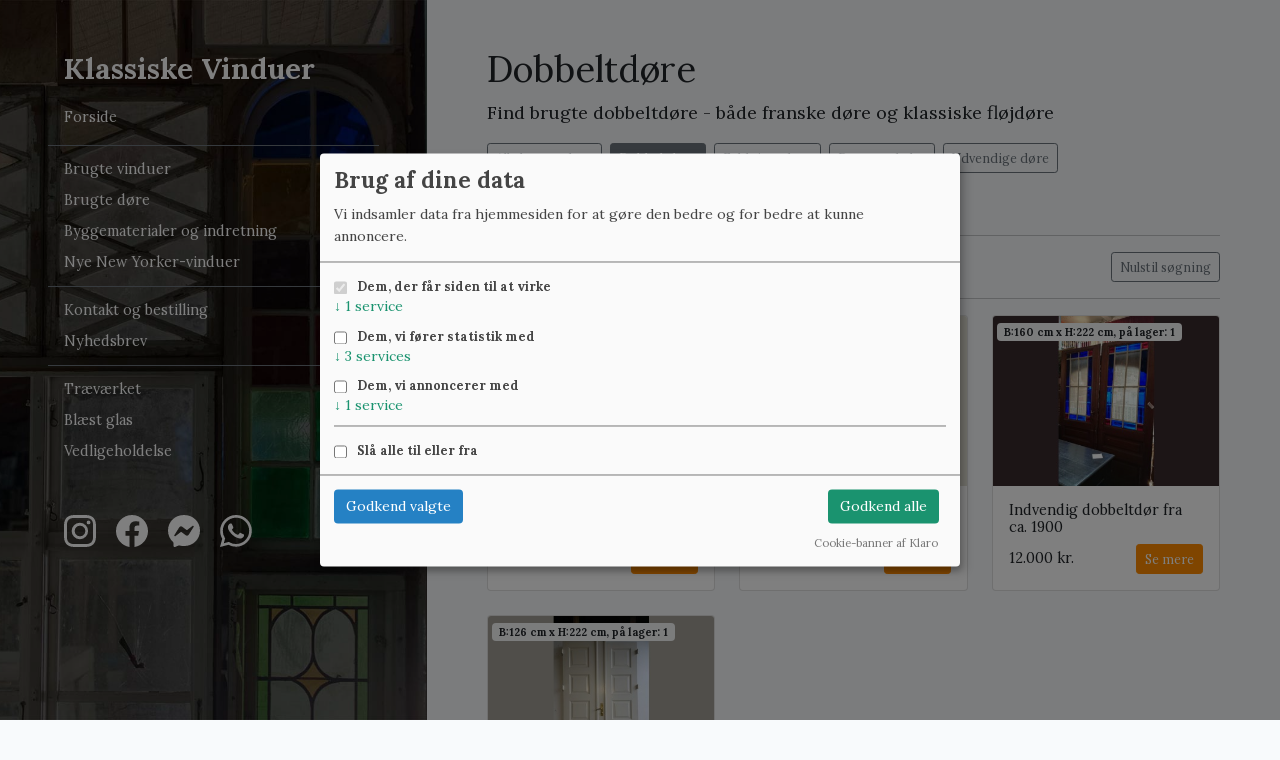

--- FILE ---
content_type: text/html; charset=UTF-8
request_url: https://klassiske-vinduer.dk/kategori/brugte-doere/dobbeltdoere?height=222
body_size: 8325
content:
<!doctype html>
<html lang="da">
    <head>
        <meta charset="utf-8">
        <meta http-equiv="X-UA-Compatible" content="IE=edge">
        <meta name="csrf-token" content="gRIwVCpJM4QbKEvsGhGmqux5twWBe1QNeQWDnpSF">
        <meta name="viewport" content="width=device-width, initial-scale=1.0, maximum-scale=5.0, user-scalable=yes">
        <meta name="google-site-verification" content="TJ5tR0ORCwzhKYtdZ1g-qE1qEwrVtrvRKCa399HA1wQ" />
        <meta name="description" content="Find brugte dobbeltdøre - både franske døre og klassiske fløjdøre">
        <link rel="canonical" href="https://klassiske-vinduer.dk/kategori/brugte-doere/dobbeltdoere">
        <link rel="preconnect" href="https://fonts.googleapis.com">
        <link rel="preconnect" href="https://fonts.gstatic.com" crossorigin>
        <link href="https://fonts.googleapis.com/css2?family=Lora:ital,wght@0,400;0,700;1,400&display=swap" rel="stylesheet">
                            <title>            Brugte dobbeltdøre - klassiske, originale fløjdøre
    </title>
        <link rel="stylesheet" href="/css/styles.css?id=1254ea98c2d2f53e488ad9c5e41de06c">
                <script src="https://cdn.jsdelivr.net/npm/lazyload@2.0.0-rc.2/lazyload.js"></script>
        <script src="/js/fslightbox.js?id=1ac398e723ab8149e14847a451df0123" defer></script>
        <script src="/js/klaroConfig.js?id=373c1c101b32e9be6cd3d63214d7e2ac"></script>
        <script src="/js/klaro.js?id=5300b49bb877f3718fee22e81b0f7948"></script>
                                <!-- Google Tag Manager -->
            <script>(function(w,d,s,l,i){w[l]=w[l]||[];w[l].push({'gtm.start':
            new Date().getTime(),event:'gtm.js'});var f=d.getElementsByTagName(s)[0],
            j=d.createElement(s),dl=l!='dataLayer'?'&l='+l:'';j.async=true;j.src=
            'https://www.googletagmanager.com/gtm.js?id='+i+dl;f.parentNode.insertBefore(j,f);
            })(window,document,'script','dataLayer','GTM-5G6FJ57H');</script>
            <!-- End Google Tag Manager -->
                        </head>
    <body>
        <header class="navbar navbar-light bg-light sticky-top flex-md-nowrap p-0 shadow d-md-none">
            <a class="navbar-brand col-md-3 col-lg-2 me-0 px-3" href="/">Klassiske Vinduer</a>
            <a class="navbar-toggler position-absolute d-md-none collapsed border-0" href="javascript:void(0);" data-bs-toggle="collapse" data-bs-target="#sidebarMenu" aria-controls="sidebarMenu" aria-expanded="false" aria-label="Toggle navigation">
                <span class="navbar-toggler-icon"></span>
            </a>
            <div class="navbar-nav"></div>
        </header>
          
        <div class="container-fluid">
            <div class="row">
                <nav id="sidebarMenu" class="col-md-3 col-lg-4 d-md-block bg-light sidebar collapse" data-track-content data-content-name="Sidebar">
                    <div class="position-sticky pt-1 ps-1 pe-1 pe-md-5 ps-sm-1 ps-md-3 ps-lg-5 text-center text-md-start">
                        <a href="/" class="h2 d-none d-md-block fw-bolder text-decoration-none text-white ms-3">Klassiske Vinduer</a>

                        <ul class="nav flex-column mt-3" data-content-piece="Top menu">
                            <li class="nav-item">
                                <a href="/" class="nav-link pt-1 piwikContentTarget">Forside</a>
                            </li>
                        </ul>
                        
                                                    <ul class="nav flex-column mt-2 pt-2 pb-2 border border-start-0 border-end-0 border-secondary" data-content-piece="Categories menu">
                                                                    <li class="nav-item">
                                        <a href="https://klassiske-vinduer.dk/kategori/brugte-vinduer" class="nav-link py-1 piwikContentTarget">Brugte vinduer</a>
                                    </li>
                                                                    <li class="nav-item">
                                        <a href="https://klassiske-vinduer.dk/kategori/brugte-doere" class="nav-link py-1 piwikContentTarget">Brugte døre</a>
                                    </li>
                                                                    <li class="nav-item">
                                        <a href="https://klassiske-vinduer.dk/kategori/brugte-byggematerialer-indretning" class="nav-link py-1 piwikContentTarget">Byggematerialer og indretning</a>
                                    </li>
                                
                                <li class="nav-item">
                                    <a href="https://klassiske-vinduer.dk/new-yorker-vinduer-vaegge" class="nav-link py-1 piwikContentTarget">Nye New Yorker-vinduer</a>
                                </li>
                            </ul>
                        
                        <ul class="nav flex-column mt-2" data-content-piece="Options menu">
                            <li class="nav-item">
                                <a href="https://klassiske-vinduer.dk/kontakt-bestilling" class="nav-link py-1 piwikContentTarget">Kontakt og bestilling</a>
                            </li>
                            <li class="nav-item">
                                <a href="https://klassiske-vinduer.dk/nyhedsbrev" class="nav-link py-1 piwikContentTarget">Nyhedsbrev</a>
                            </li>
                                                    </ul>

                        <ul class="nav flex-column mt-2 pt-2 border border-start-0 border-end-0 border-bottom-0 border-secondary" data-content-piece="Page menu">
                                                        <li class="nav-item">
                                <a href="https://klassiske-vinduer.dk/traevaerket-i-klassiske-vinduer" class="nav-link py-1 piwikContentTarget">Træværket</a>
                            </li>
                                                        <li class="nav-item">
                                <a href="https://klassiske-vinduer.dk/blaest-glas" class="nav-link py-1 piwikContentTarget">Blæst glas</a>
                            </li>
                                                        <li class="nav-item">
                                <a href="https://klassiske-vinduer.dk/vedligeholdelse-gamle-vinduer" class="nav-link py-1 piwikContentTarget">Vedligeholdelse</a>
                            </li>
                                                    </ul>

                        <div class="mx-auto mx-sm-1 mx-md-3 mt-4 mt-md-5 ms-3" data-content-piece="Icon menu">
                            <a href="https://instagram.com/klassiskevinduer" title="Instagram" target="_blank" class="text-decoration-none border-0" style="color: white;" data-content-target="Instagram">
                                <svg role="img" aria-label="Instagram" width="32" height="32" class="me-3 mb-3" xmlns="http://www.w3.org/2000/svg" width="16" height="16" fill="currentColor" class="bi bi-instagram" viewBox="0 0 16 16">
  <path d="M8 0C5.829 0 5.556.01 4.703.048 3.85.088 3.269.222 2.76.42a3.9 3.9 0 0 0-1.417.923A3.9 3.9 0 0 0 .42 2.76C.222 3.268.087 3.85.048 4.7.01 5.555 0 5.827 0 8.001c0 2.172.01 2.444.048 3.297.04.852.174 1.433.372 1.942.205.526.478.972.923 1.417.444.445.89.719 1.416.923.51.198 1.09.333 1.942.372C5.555 15.99 5.827 16 8 16s2.444-.01 3.298-.048c.851-.04 1.434-.174 1.943-.372a3.9 3.9 0 0 0 1.416-.923c.445-.445.718-.891.923-1.417.197-.509.332-1.09.372-1.942C15.99 10.445 16 10.173 16 8s-.01-2.445-.048-3.299c-.04-.851-.175-1.433-.372-1.941a3.9 3.9 0 0 0-.923-1.417A3.9 3.9 0 0 0 13.24.42c-.51-.198-1.092-.333-1.943-.372C10.443.01 10.172 0 7.998 0zm-.717 1.442h.718c2.136 0 2.389.007 3.232.046.78.035 1.204.166 1.486.275.373.145.64.319.92.599s.453.546.598.92c.11.281.24.705.275 1.485.039.843.047 1.096.047 3.231s-.008 2.389-.047 3.232c-.035.78-.166 1.203-.275 1.485a2.5 2.5 0 0 1-.599.919c-.28.28-.546.453-.92.598-.28.11-.704.24-1.485.276-.843.038-1.096.047-3.232.047s-2.39-.009-3.233-.047c-.78-.036-1.203-.166-1.485-.276a2.5 2.5 0 0 1-.92-.598 2.5 2.5 0 0 1-.6-.92c-.109-.281-.24-.705-.275-1.485-.038-.843-.046-1.096-.046-3.233s.008-2.388.046-3.231c.036-.78.166-1.204.276-1.486.145-.373.319-.64.599-.92s.546-.453.92-.598c.282-.11.705-.24 1.485-.276.738-.034 1.024-.044 2.515-.045zm4.988 1.328a.96.96 0 1 0 0 1.92.96.96 0 0 0 0-1.92m-4.27 1.122a4.109 4.109 0 1 0 0 8.217 4.109 4.109 0 0 0 0-8.217m0 1.441a2.667 2.667 0 1 1 0 5.334 2.667 2.667 0 0 1 0-5.334"/>
</svg>                            </a>
                            <a href="https://www.facebook.com/klassiskevinduerdk" title="Facebook" target="_blank" class="text-decoration-none border-0" style="color: white;" data-content-target="Facebook">
                                <svg role="img" aria-label="Facebook" width="32" height="32" class="me-3 mb-3" xmlns="http://www.w3.org/2000/svg" width="16" height="16" fill="currentColor" class="bi bi-facebook" viewBox="0 0 16 16">
  <path d="M16 8.049c0-4.446-3.582-8.05-8-8.05C3.58 0-.002 3.603-.002 8.05c0 4.017 2.926 7.347 6.75 7.951v-5.625h-2.03V8.05H6.75V6.275c0-2.017 1.195-3.131 3.022-3.131.876 0 1.791.157 1.791.157v1.98h-1.009c-.993 0-1.303.621-1.303 1.258v1.51h2.218l-.354 2.326H9.25V16c3.824-.604 6.75-3.934 6.75-7.951"/>
</svg>                            </a>
                            <a href="https://m.me/klassiskevinduer" title="Messenger" class="text-decoration-none border-0" style="color: white;" data-content-target="Messenger">
                                <svg role="img" aria-label="Messenger" width="32" height="32" class="me-3 mb-3" xmlns="http://www.w3.org/2000/svg" width="16" height="16" fill="currentColor" class="bi bi-messenger" viewBox="0 0 16 16">
  <path d="M0 7.76C0 3.301 3.493 0 8 0s8 3.301 8 7.76-3.493 7.76-8 7.76c-.81 0-1.586-.107-2.316-.307a.64.64 0 0 0-.427.03l-1.588.702a.64.64 0 0 1-.898-.566l-.044-1.423a.64.64 0 0 0-.215-.456C.956 12.108 0 10.092 0 7.76m5.546-1.459-2.35 3.728c-.225.358.214.761.551.506l2.525-1.916a.48.48 0 0 1 .578-.002l1.869 1.402a1.2 1.2 0 0 0 1.735-.32l2.35-3.728c.226-.358-.214-.761-.551-.506L9.728 7.381a.48.48 0 0 1-.578.002L7.281 5.98a1.2 1.2 0 0 0-1.735.32z"/>
</svg>                            </a>
                            <a href="https://wa.me/4526795830" title="Whatsapp" class="text-decoration-none border-0" style="color: white;" data-content-target="Whatsapp">
                                <svg role="img" aria-label="Whatsapp" width="32" height="32" class="me-3 mb-3" xmlns="http://www.w3.org/2000/svg" width="16" height="16" fill="currentColor" class="bi bi-whatsapp" viewBox="0 0 16 16">
  <path d="M13.601 2.326A7.85 7.85 0 0 0 7.994 0C3.627 0 .068 3.558.064 7.926c0 1.399.366 2.76 1.057 3.965L0 16l4.204-1.102a7.9 7.9 0 0 0 3.79.965h.004c4.368 0 7.926-3.558 7.93-7.93A7.9 7.9 0 0 0 13.6 2.326zM7.994 14.521a6.6 6.6 0 0 1-3.356-.92l-.24-.144-2.494.654.666-2.433-.156-.251a6.56 6.56 0 0 1-1.007-3.505c0-3.626 2.957-6.584 6.591-6.584a6.56 6.56 0 0 1 4.66 1.931 6.56 6.56 0 0 1 1.928 4.66c-.004 3.639-2.961 6.592-6.592 6.592m3.615-4.934c-.197-.099-1.17-.578-1.353-.646-.182-.065-.315-.099-.445.099-.133.197-.513.646-.627.775-.114.133-.232.148-.43.05-.197-.1-.836-.308-1.592-.985-.59-.525-.985-1.175-1.103-1.372-.114-.198-.011-.304.088-.403.087-.088.197-.232.296-.346.1-.114.133-.198.198-.33.065-.134.034-.248-.015-.347-.05-.099-.445-1.076-.612-1.47-.16-.389-.323-.335-.445-.34-.114-.007-.247-.007-.38-.007a.73.73 0 0 0-.529.247c-.182.198-.691.677-.691 1.654s.71 1.916.81 2.049c.098.133 1.394 2.132 3.383 2.992.47.205.84.326 1.129.418.475.152.904.129 1.246.08.38-.058 1.171-.48 1.338-.943.164-.464.164-.86.114-.943-.049-.084-.182-.133-.38-.232"/>
</svg>                            </a>
                        </div>
                    </div>
                </nav>
          
                <main class="col-md-9 ms-sm-auto col-lg-8">
                    <div class="container mt-5 px-1 px-md-5">
    <!-- Category title -->
    <h1>
                    Dobbeltdøre
            </h1>
    <!--/ Category title -->

    <!-- Soldout text -->
        <!-- Category description -->
        <p class="lead">
            Find brugte dobbeltdøre - både franske døre og klassiske fløjdøre
        </p>
        <!--<p class="text-muted">Bemærk, at vi har langt flere varer på lager end der vises på hjemmesiden. <a href="https://klassiske-vinduer.dk/kontakt-bestilling">Kontakt os</a> derfor gerne med dine ønsker. Du kan også vælge at <a href="https://klassiske-vinduer.dk/nyhedsbrev">få besked</a>, når vi har nye varer.</p>-->
                <!-- List child/sibling categories -->
        <!--<div class="d-none d-sm-block">-->
        <div>
            <a href="https://klassiske-vinduer.dk/kategori/brugte-doere" class="btn  btn-outline-secondary  btn-sm btn-tag mb-2 me-1 md:fs-6">
                Alle brugte døre
            </a>
                            <a href="https://klassiske-vinduer.dk/kategori/brugte-doere/dobbeltdoere" class="btn  btn-secondary  btn-sm btn-tag mb-2 me-1 md:fs-6">
                    Dobbeltdøre
                </a>
                            <a href="https://klassiske-vinduer.dk/kategori/brugte-doere/fyldningsdoere" class="btn  btn-outline-secondary  btn-sm btn-tag mb-2 me-1 md:fs-6">
                    Fyldningsdøre
                </a>
                            <a href="https://klassiske-vinduer.dk/kategori/brugte-doere/doere-med-glas" class="btn  btn-outline-secondary  btn-sm btn-tag mb-2 me-1 md:fs-6">
                    Døre med glas
                </a>
                            <a href="https://klassiske-vinduer.dk/kategori/brugte-doere/udvendige-doere" class="btn  btn-outline-secondary  btn-sm btn-tag mb-2 me-1 md:fs-6">
                    Udvendige døre
                </a>
                            <a href="https://klassiske-vinduer.dk/kategori/brugte-doere/stalddoere-revledoere" class="btn  btn-outline-secondary  btn-sm btn-tag mb-2 me-1 md:fs-6">
                    Stalddøre og revledøre
                </a>
                    </div>
                
        <!-- Search -->
                <hr>
        <div class="d-flex justify-content-between">
            <div class="d-flex justify-content-between">
                <button class="d-block btn btn-outline-secondary btn-sm me-1" data-bs-toggle="offcanvas" data-bs-target="#offcanvasFilters" aria-controls="offcanvasFilters">
                    <svg xmlns="http://www.w3.org/2000/svg" width="16" height="16" fill="currentColor" class="bi bi-search" viewBox="0 0 16 16">
  <path d="M11.742 10.344a6.5 6.5 0 1 0-1.397 1.398h-.001q.044.06.098.115l3.85 3.85a1 1 0 0 0 1.415-1.414l-3.85-3.85a1 1 0 0 0-.115-.1zM12 6.5a5.5 5.5 0 1 1-11 0 5.5 5.5 0 0 1 11 0"/>
</svg>                    Søg på mål m.m.
                    <!--<span class="d-none d-md-inline">og flere søgemuligheder</span>-->
                </button>
                <div class="dropdown">
                    <button class="btn btn-outline-secondary btn-sm ms-1 ms-md-0 dropdown-toggle" type="button" id="dropdownSorting" data-bs-toggle="dropdown" aria-expanded="false">
                        <svg xmlns="http://www.w3.org/2000/svg" width="16" height="16" fill="currentColor" class="bi bi-arrow-down-up" viewBox="0 0 16 16">
  <path fill-rule="evenodd" d="M11.5 15a.5.5 0 0 0 .5-.5V2.707l3.146 3.147a.5.5 0 0 0 .708-.708l-4-4a.5.5 0 0 0-.708 0l-4 4a.5.5 0 1 0 .708.708L11 2.707V14.5a.5.5 0 0 0 .5.5m-7-14a.5.5 0 0 1 .5.5v11.793l3.146-3.147a.5.5 0 0 1 .708.708l-4 4a.5.5 0 0 1-.708 0l-4-4a.5.5 0 0 1 .708-.708L4 13.293V1.5a.5.5 0 0 1 .5-.5"/>
</svg>                        Sortér visning
                    </button>
                    <ul class="dropdown-menu" aria-labelledby="dropdownSorting">
                        <li><a href="https://klassiske-vinduer.dk/kategori/brugte-doere/dobbeltdoere?height=222&amp;sorting=created_at&amp;order=desc" class="dropdown-item ">Nyeste emner</a></li>
                        <li><a href="https://klassiske-vinduer.dk/kategori/brugte-doere/dobbeltdoere?height=222&amp;sorting=inventory&amp;order=desc" class="dropdown-item ">Flest på lager</a></li>
                        <li><hr class="dropdown-divider"></li>
                        <li><a href="https://klassiske-vinduer.dk/kategori/brugte-doere/dobbeltdoere?height=222&amp;sorting=price&amp;order=asc" class="dropdown-item ">Billigste først</a></li>
                        <li><a href="https://klassiske-vinduer.dk/kategori/brugte-doere/dobbeltdoere?height=222&amp;sorting=price&amp;order=desc" class="dropdown-item ">Dyreste først</a></li>
                        <li><hr class="dropdown-divider"></li>
                        <li><a href="https://klassiske-vinduer.dk/kategori/brugte-doere/dobbeltdoere?height=222&amp;sorting=width&amp;order=asc" class="dropdown-item ">Smalleste først</a></li>
                        <li><a href="https://klassiske-vinduer.dk/kategori/brugte-doere/dobbeltdoere?height=222&amp;sorting=width&amp;order=desc" class="dropdown-item ">Bredeste først</a></li>
                        <li><hr class="dropdown-divider"></li>
                        <li><a href="https://klassiske-vinduer.dk/kategori/brugte-doere/dobbeltdoere?height=222&amp;sorting=height&amp;order=asc" class="dropdown-item ">Laveste først</a></li>
                        <li><a href="https://klassiske-vinduer.dk/kategori/brugte-doere/dobbeltdoere?height=222&amp;sorting=height&amp;order=desc" class="dropdown-item ">Højeste først</a></li>
                    </ul>
                </div>
            </div>
                        <a class="d-block btn btn-outline-secondary btn-sm" href="https://klassiske-vinduer.dk/kategori/brugte-doere/dobbeltdoere">Nulstil søgning</a>
                    </div>

        <div class="offcanvas offcanvas-end" tabindex="-1" id="offcanvasFilters" aria-labelledby="offcanvasFiltersLabel">
            <div class="offcanvas-header">
                <h5 class="offcanvas-title fw-bold" id="offcanvasFiltersLabel">Søgefiltre</h5>
                <button type="button" class="btn-close text-reset" data-bs-dismiss="offcanvas" aria-label="Luk"></button>
            </div>
            <div class="offcanvas-body pt-0">
                <p>Søgning på bredde og højde er fleksibel og søger +/- 5 cm. ift. det, du angiver.</p>
                <p>Det er <strong>ikke</strong> nødvendigt at udfylde alle felter.</p>
                    <form action="https://klassiske-vinduer.dk/kategori/brugte-doere/dobbeltdoere" method="get">
                                                <div class="mb-3 row">
                            <label for="width" class="col-5 col-form-label">Bredde (i cm.):</label>
                            <div class="col-7">
                                <input type="number" class="form-control" name="width" id="width" value="">
                            </div>
                        </div>

                        <div class="mb-3 row">
                            <label for="height" class="col-5 col-form-label">Højde (i cm.):</label>
                            <div class="col-7">
                                <input type="number" class="form-control" name="height" id="height" value="222">
                            </div>
                        </div>

                        <div class="mb-3 row">
                            <label for="inventory" class="col-5 col-form-label">Min. antal på lager:</label>
                            <div class="col-7">
                                <input type="number" class="form-control" name="inventory" id="inventory" value="">
                            </div>
                        </div>

                                                                                <div class="mb-3 row">
                                <label for="" class="col-5 col-form-label">Med glas</label>
                                <div class="col-7">
                                    <select name="attributes[]" id="" class="form-select">
                                        <option value="null"></option>
                                                                                    <option
                                            value="32"
                                                                                        >Ja</option>
                                                                                    <option
                                            value="33"
                                                                                        >Nej</option>
                                                                            </select>
                                </div>
                            </div>                        
                                                    
                        <div class="d-flex justify-content-end">
                            <input type="submit" value="Søg nu" class="btn btn-primary text-white">
                        </div>
                        
                    </form>
            </div>
        </div>
                <!--/ Search -->
        <hr />
    
    <!-- Zero search -->
        <!--/ Zero search -->
    <div class="row row-cols-1 row-cols-md-3">
                <script>
            window.dataLayer = window.dataLayer || [];
            dataLayer.push({
                'event':'searchresult',
                'results': '4'
            });
        </script>
                                        <div class="col mb-4 product-card category-card">
                <a href="https://klassiske-vinduer.dk/produkt/smuk-og-hoj-dobbelt-glasdor-m-ny-karm-2756"
                   class="card card-product  "
                   data-product-id="26U02N"
                   data-price="12500"
                   data-name="Smuk og høj, dobbelt glasdør m. ny karm"
                   data-category="Brugte dobbeltdøre - klassiske, originale fløjdøre"
                   data-index="1"
                >
                    <img class="card-img-top lazyload" src="/img/product-placeholder.png"  data-src="/product-images/thumbnails/smuk-og-hoj-dobbelt-glasdor-m-ny-karm-1767866077.jpg"  alt="Smuk og høj, dobbelt glasdør m. ny karm">
                    <div class="card-img-overlay p-1">
                        <p class="card-text fs-6">
                                                        <span class="badge bg-light text-dark"> B:126,7 cm x H:220,7 cm, på lager: 1 </span>
                                                                                </p>
                    </div>
                    <div class="card-body" >
                        <h2 class="card-title h6 ">Smuk og høj, dobbelt glasdør m. ny karm</h2>
                                                <div class="card-text d-flex justify-content-between align-items-center fs-6">
                            <span class=" "> 12.500 kr. </span>
                            <span class="btn  btn-primary  btn-sm text-white">Se mere</span>
                        </div>
                    </div>
                </a>
            </div>
                                <div class="col mb-4 product-card category-card">
                <a href="https://klassiske-vinduer.dk/produkt/stor-dobbelt-glasdor-m-karm-og-bundstykke-2374"
                   class="card card-product  "
                   data-product-id="25U09i"
                   data-price="12500"
                   data-name="Stor, dobbelt glasdør m. karm og bundstykke"
                   data-category="Brugte dobbeltdøre - klassiske, originale fløjdøre"
                   data-index="2"
                >
                    <img class="card-img-top lazyload" src="/img/product-placeholder.png"  data-src="/product-images/thumbnails/stor-dobbelt-glasdor-m-karm-og-bundstykke-1740567423.jpg"  alt="Stor, dobbelt glasdør m. karm og bundstykke">
                    <div class="card-img-overlay p-1">
                        <p class="card-text fs-6">
                                                        <span class="badge bg-light text-dark"> B:149 cm x H:221,9 cm, på lager: 1 </span>
                                                                                </p>
                    </div>
                    <div class="card-body" >
                        <h2 class="card-title h6 ">Stor, dobbelt glasdør m. karm og bundstykke</h2>
                                                <div class="card-text d-flex justify-content-between align-items-center fs-6">
                            <span class=" "> 12.500 kr. </span>
                            <span class="btn  btn-primary  btn-sm text-white">Se mere</span>
                        </div>
                    </div>
                </a>
            </div>
                                <div class="col mb-4 product-card category-card">
                <a href="https://klassiske-vinduer.dk/produkt/indvendig-dobbeltdor-fra-ca-1900-65"
                   class="card card-product  "
                   data-product-id="25U35J"
                   data-price="12000"
                   data-name="Indvendig dobbeltdør fra ca. 1900"
                   data-category="Brugte dobbeltdøre - klassiske, originale fløjdøre"
                   data-index="3"
                >
                    <img class="card-img-top lazyload" src="/img/product-placeholder.png"  data-src="/product-images/thumbnails/dobbeltdr-indvendig-anno-1900-1407443197.JPG"  alt="Indvendig dobbeltdør fra ca. 1900">
                    <div class="card-img-overlay p-1">
                        <p class="card-text fs-6">
                                                        <span class="badge bg-light text-dark"> B:160 cm x H:222 cm, på lager: 1 </span>
                                                                                </p>
                    </div>
                    <div class="card-body" >
                        <h2 class="card-title h6 ">Indvendig dobbeltdør fra ca. 1900</h2>
                                                <div class="card-text d-flex justify-content-between align-items-center fs-6">
                            <span class=" "> 12.000 kr. </span>
                            <span class="btn  btn-primary  btn-sm text-white">Se mere</span>
                        </div>
                    </div>
                </a>
            </div>
                                <div class="col mb-4 product-card category-card">
                <a href="https://klassiske-vinduer.dk/produkt/renaissance-dore-m-karm-46"
                   class="card card-product  "
                   data-product-id="46"
                   data-price="19000"
                   data-name="Renaissance-døre m. karm"
                   data-category="Brugte dobbeltdøre - klassiske, originale fløjdøre"
                   data-index="4"
                >
                    <img class="card-img-top lazyload" src="/img/product-placeholder.png"  data-src="/product-images/thumbnails/renaissance-dre-med-karm-1538664012.JPG"  alt="Renaissance-døre m. karm">
                    <div class="card-img-overlay p-1">
                        <p class="card-text fs-6">
                                                        <span class="badge bg-light text-dark"> B:126 cm x H:222 cm, på lager: 1 </span>
                                                                                </p>
                    </div>
                    <div class="card-body" >
                        <h2 class="card-title h6 ">Renaissance-døre m. karm</h2>
                                                <div class="card-text d-flex justify-content-between align-items-center fs-6">
                            <span class=" "> 19.000 kr. </span>
                            <span class="btn  btn-primary  btn-sm text-white">Se mere</span>
                        </div>
                    </div>
                </a>
            </div>
            </div>

    <div class="d-flex justify-content-center">
        
    </div>

        <hr>
    <h2>Klassiske, gamle dobbeltd&oslash;re og fl&oslash;jd&oslash;re</h2>
<p>I denne kategori findes alle vores dobbeltd&oslash;re - b&aring;de indvendige fl&oslash;jd&oslash;re og franske dobbeltd&oslash;re samt udvendige, dobbelte terrassed&oslash;re.</p>
<p><em>Den klassiske dobbeltd&oslash;r med fyldninger</em> var oprindeligt at finde i pal&aelig;er og slotte. Den kan som type dateres tilbage til 1600-tallet. Og som med mange andre ting (fx det blyindfattede vindue) fandt den efterh&aring;nden vej til de mere borgerlige hjem. Dobbeltd&oslash;ren (eller fl&oslash;jd&oslash;ren) finder sin typiske anvendelse mellem stuer en suite eller mellem k&oslash;kken og (spise)stue. En &aring;ben dobbeltd&oslash;r giver fornemmelsen af et st&oslash;rre rum, mens man stadig har muligheden for at lukke af.</p>
<p><em>Den franske dobbeltd&oslash;rs</em> oprindelse g&aring;r tilbage til 1600-tallets Frankrig. Oprindeligt var formatet egentlig et vindue, men udviklede sig til d&oslash;re. En fransk dobbeltd&oslash;r er typisk kendetegnet ved at have sprossede ruder fra top til bund. Ift. fyldningsd&oslash;re tilf&oslash;rer de en anden form for elegance - og fremfor alt giver de lyspassage mellem forskellige rum.</p>
<p>En tredje almindelig form for dobbeltd&oslash;r er den <em>dobbelte terrassed&oslash;r</em>. Dobbelte terrassed&oslash;re anvendes som oftest ud mod terrasser og haver, hvor de b&aring;de medf&oslash;rer lysindfald ude fra og tilf&oslash;rer en udsigt indefra. &AElig;ldre, dobbelte terrassed&oslash;re med kittede enkeltlags-glas er dog sj&aelig;ldne, da de ikke var almindelige i byggeriet. Vi f&aring;r dem dog af og til p&aring; lager og da vil de ofte ogs&aring; have et s&aelig;t indvendige d&oslash;re, derr &aring;bner indad - disse tjener typisk som et ekstra isoleringslag. Derimod er det mere almindeligt, at vi f&aring;r nyere dobbelte terrassed&oslash;re ind med termoruder.</p>
                <div>
            <p class="text-center"><a href="https://klassiske-vinduer.dk/udsolgte/dobbeltdoere">Vis udsolgte</a></p>
        </div>
            </div>

    <!-- Toast -->
    <div class="toast align-items-center position-fixed bottom-0 end-0 p-2 me-2 mb-2" id="contactToast" role="alert" aria-live="assertive" aria-atomic="true">
        <div class="d-flex">
            <div class="toast-body">
                Leder du efter noget bestemt? Send mig en mail på <a href='mailt&#111;&#58;phill%6&#57;p&#37;40%6B&#108;a%&#55;&#51;%&#55;3iske&#45;v&#37;&#54;&#57;nd%75&#101;r&#46;%64&#107;'>phi&#108;li&#112;&#64;k&#108;ass&#105;ske-&#118;induer&#46;d&#107;</a>
            </div>
            <button type="button" class="btn-close me-2 m-auto" data-bs-dismiss="toast" aria-label="Close"></button>
        </div>
    </div>

    <script>
        let toastCount = window.localStorage.getItem('toastCount') || 0;

        if( parseInt(toastCount) < 3) {
            setTimeout(() => {
                const toast = document.getElementById('contactToast');
                const toastBootstrap = bootstrap.Toast.getOrCreateInstance(toast, {
                    delay: 10000
                });
                toastBootstrap.show();
            }, 8000);
        }

        document.querySelector('button[data-bs-dismiss="toast"]').addEventListener('click', () => {
            window.localStorage.setItem('toastCount', 1000);
        });

        document.getElementById('contactToast').addEventListener('hidden.bs.toast', () => {
            let toastCount = window.localStorage.getItem('toastCount') || 0;
            window.localStorage.setItem('toastCount', parseInt(toastCount) + 1);
        });
    </script>
    <!--/ Toast -->

<script>
    (function(){
        lazyload();
    })(document);
</script>
                </main>

                <footer class="col-md-9 ms-sm-auto col-lg-8">
                    <div class="container mt-5 px-1 px-md-5">
                        <hr>
                        <p class="text-center mb-1">
                            Klassiske Vinduer &mdash; Kattinge Bygade 24D, 4000 Roskilde &mdash; <a href="tel:+4522256911">22 25 69 11</a> &mdash; <a href="/cdn-cgi/l/email-protection#adc1c8c3c3ccdfd9edded9d8c9c4c3dec6c483c9c6"><span class="__cf_email__" data-cfemail="88e4ede6e6e9fafcc8fbfcfdece1e6fbe3e1a6ece3">[email&#160;protected]</span></a>
                        </p>
                        <p class="text-center">
                            Se mere om:
                            <a href="https://klassiske-vinduer.dk/samlinger">Vores samlinger</a>, 
                                                            <a href="https://klassiske-vinduer.dk/traevaerket-i-klassiske-vinduer" class="">Træværket</a>, 
                                                            <a href="https://klassiske-vinduer.dk/blaest-glas" class="">Blæst glas</a>, 
                                                            <a href="https://klassiske-vinduer.dk/fyldningsdoere-historie" class="">Fyldningsdøre</a>
                                                             og <a href="https://klassiske-vinduer.dk/vedligeholdelse-gamle-vinduer" class="">Vedligeholdelse</a>
                                                    </p>
                    </div>
                </footer>
            </div>
        </div>

        <!--<script src="https://cdn.jsdelivr.net/npm/@popperjs/core@2.11.8/dist/umd/popper.min.js" integrity="sha384-I7E8VVD/ismYTF4hNIPjVp/Zjvgyol6VFvRkX/vR+Vc4jQkC+hVqc2pM8ODewa9r" crossorigin="anonymous"></script>-->
        <!--<script src="https://cdn.jsdelivr.net/npm/bootstrap@5.3.2/dist/js/bootstrap.min.js" integrity="sha384-BBtl+eGJRgqQAUMxJ7pMwbEyER4l1g+O15P+16Ep7Q9Q+zqX6gSbd85u4mG4QzX+" crossorigin="anonymous"></script>-->
        <script data-cfasync="false" src="/cdn-cgi/scripts/5c5dd728/cloudflare-static/email-decode.min.js"></script><script src="https://cdn.jsdelivr.net/npm/bootstrap@5.1.3/dist/js/bootstrap.bundle.min.js" integrity="sha384-ka7Sk0Gln4gmtz2MlQnikT1wXgYsOg+OMhuP+IlRH9sENBO0LRn5q+8nbTov4+1p" crossorigin="anonymous"></script>
        <script>document.addEventListener("copy",(function(){var selection;"lennart@studinski.dk"==window.getSelection().toString()&&(window.dataLayer=window.dataLayer||[],window.dataLayer.push({event:"copy_email"}))}));</script>
    <script defer src="https://static.cloudflareinsights.com/beacon.min.js/vcd15cbe7772f49c399c6a5babf22c1241717689176015" integrity="sha512-ZpsOmlRQV6y907TI0dKBHq9Md29nnaEIPlkf84rnaERnq6zvWvPUqr2ft8M1aS28oN72PdrCzSjY4U6VaAw1EQ==" data-cf-beacon='{"version":"2024.11.0","token":"d92120e05ae74064a10aafb5786bfbb6","r":1,"server_timing":{"name":{"cfCacheStatus":true,"cfEdge":true,"cfExtPri":true,"cfL4":true,"cfOrigin":true,"cfSpeedBrain":true},"location_startswith":null}}' crossorigin="anonymous"></script>
</body>
</html>

--- FILE ---
content_type: application/javascript; charset=utf-8
request_url: https://klassiske-vinduer.dk/js/klaro.js?id=5300b49bb877f3718fee22e81b0f7948
body_size: 65240
content:
(()=>{var e={322:(e,t,n)=>{var r,i,o,a;function c(e){return c="function"==typeof Symbol&&"symbol"==typeof Symbol.iterator?function(e){return typeof e}:function(e){return e&&"function"==typeof Symbol&&e.constructor===Symbol&&e!==Symbol.prototype?"symbol":typeof e},c(e)}e=n.nmd(e),self,a=function(){return function(){var e={2690:function(e,t,n){"use strict";function r(){for(var e=document.cookie.split(";"),t=[],n=new RegExp("^\\s*([^=]+)\\s*=\\s*(.*?)$"),r=0;r<e.length;r++){var i=e[r],o=n.exec(i);null!==o&&t.push({name:o[1],value:o[2]})}return t}function i(e,t,n){var r=e+"=; Max-Age=-99999999;";document.cookie=r,r+=" path="+(t||"/")+";",document.cookie=r,void 0!==n&&(r+=" domain="+n+";",document.cookie=r)}n.d(t,{default:function(){return C}}),n(9305),n(2733),n(4701),n(1678),n(4776),n(4382),n(9892),n(4962),n(6584),n(9336),n(4754),n(1908),n(94),n(7132),n(6457),n(8908),n(3810),n(8557),n(646),n(5021),n(3687),n(2745),n(3994),n(3062),n(4062),n(3630),n(2367);var o=n(5482);function a(e){return a="function"==typeof Symbol&&"symbol"==c(Symbol.iterator)?function(e){return c(e)}:function(e){return e&&"function"==typeof Symbol&&e.constructor===Symbol&&e!==Symbol.prototype?"symbol":c(e)},a(e)}function s(e,t,n){return t=l(t),function(e,t){if(t&&("object"===a(t)||"function"==typeof t))return t;if(void 0!==t)throw new TypeError("Derived constructors may only return object or undefined");return function(e){if(void 0===e)throw new ReferenceError("this hasn't been initialised - super() hasn't been called");return e}(e)}(e,u()?Reflect.construct(t,n||[],l(e).constructor):t.apply(e,n))}function u(){try{var e=!Boolean.prototype.valueOf.call(Reflect.construct(Boolean,[],function(){}))}catch(e){}return(u=function(){return!!e})()}function l(e){return l=Object.setPrototypeOf?Object.getPrototypeOf.bind():function(e){return e.__proto__||Object.getPrototypeOf(e)},l(e)}function p(e,t){if("function"!=typeof t&&null!==t)throw new TypeError("Super expression must either be null or a function");e.prototype=Object.create(t&&t.prototype,{constructor:{value:e,writable:!0,configurable:!0}}),Object.defineProperty(e,"prototype",{writable:!1}),t&&f(e,t)}function f(e,t){return f=Object.setPrototypeOf?Object.setPrototypeOf.bind():function(e,t){return e.__proto__=t,e},f(e,t)}function d(e,t){if(!(e instanceof t))throw new TypeError("Cannot call a class as a function")}function v(e,t){for(var n=0;n<t.length;n++){var r=t[n];r.enumerable=r.enumerable||!1,r.configurable=!0,"value"in r&&(r.writable=!0),Object.defineProperty(e,y(r.key),r)}}function m(e,t,n){return t&&v(e.prototype,t),n&&v(e,n),Object.defineProperty(e,"prototype",{writable:!1}),e}function y(e){var t=function(e){if("object"!=a(e)||!e)return e;var t=e[Symbol.toPrimitive];if(void 0!==t){var n=t.call(e,"string");if("object"!=a(n))return n;throw new TypeError("@@toPrimitive must return a primitive value.")}return String(e)}(e);return"symbol"==a(t)?t:String(t)}n(6437),n(2697),n(1359);var h=function(){function e(){d(this,e),this.value=null}return m(e,[{key:"get",value:function(){return this.value}},{key:"set",value:function(e){this.value=e}},{key:"delete",value:function(){this.value=null}}]),e}(),b=function(){function e(t){d(this,e),this.cookieName=t.storageName,this.cookieDomain=t.cookieDomain,this.cookiePath=t.cookiePath,this.cookieExpiresAfterDays=t.cookieExpiresAfterDays}return m(e,[{key:"get",value:function(){var e=function(e){for(var t=r(),n=0;n<t.length;n++)if(t[n].name===e)return t[n];return null}(this.cookieName);return e?e.value:null}},{key:"set",value:function(e){return function(e,t,n,r,i){var o="";if(n){var a=new Date;a.setTime(a.getTime()+24*n*60*60*1e3),o="; expires="+a.toUTCString()}void 0!==r&&(o+="; domain="+r),o+=void 0!==i?"; path="+i:"; path=/",document.cookie=e+"="+(t||"")+o+"; SameSite=Lax"}(this.cookieName,e,this.cookieExpiresAfterDays,this.cookieDomain,this.cookiePath)}},{key:"delete",value:function(){return i(this.cookieName)}}]),e}(),g=function(){function e(t,n){d(this,e),this.key=t.storageName,this.handle=n}return m(e,[{key:"get",value:function(){return this.handle.getItem(this.key)}},{key:"getWithKey",value:function(e){return this.handle.getItem(e)}},{key:"set",value:function(e){return this.handle.setItem(this.key,e)}},{key:"setWithKey",value:function(e,t){return this.handle.setItem(e,t)}},{key:"delete",value:function(){return this.handle.removeItem(this.key)}},{key:"deleteWithKey",value:function(e){return this.handle.removeItem(e)}}]),e}(),_=function(e){function t(e){return d(this,t),s(this,t,[e,localStorage])}return p(t,e),m(t)}(g),w=function(e){function t(e){return d(this,t),s(this,t,[e,sessionStorage])}return p(t,e),m(t)}(g),k={cookie:b,test:h,localStorage:_,sessionStorage:w};function S(e){return S="function"==typeof Symbol&&"symbol"==c(Symbol.iterator)?function(e){return c(e)}:function(e){return e&&"function"==typeof Symbol&&e.constructor===Symbol&&e!==Symbol.prototype?"symbol":c(e)},S(e)}function j(e,t){var n="undefined"!=typeof Symbol&&e[Symbol.iterator]||e["@@iterator"];if(!n){if(Array.isArray(e)||(n=O(e))||t&&e&&"number"==typeof e.length){n&&(e=n);var r=0,i=function(){};return{s:i,n:function(){return r>=e.length?{done:!0}:{done:!1,value:e[r++]}},e:function(e){throw e},f:i}}throw new TypeError("Invalid attempt to iterate non-iterable instance.\nIn order to be iterable, non-array objects must have a [Symbol.iterator]() method.")}var o,a=!0,c=!1;return{s:function(){n=n.call(e)},n:function(){var e=n.next();return a=e.done,e},e:function(e){c=!0,o=e},f:function(){try{a||null==n.return||n.return()}finally{if(c)throw o}}}}function x(e,t){return function(e){if(Array.isArray(e))return e}(e)||function(e,t){var n=null==e?null:"undefined"!=typeof Symbol&&e[Symbol.iterator]||e["@@iterator"];if(null!=n){var r,i,o,a,c=[],s=!0,u=!1;try{if(o=(n=n.call(e)).next,0===t){if(Object(n)!==n)return;s=!1}else for(;!(s=(r=o.call(n)).done)&&(c.push(r.value),c.length!==t);s=!0);}catch(e){u=!0,i=e}finally{try{if(!s&&null!=n.return&&(a=n.return(),Object(a)!==a))return}finally{if(u)throw i}}return c}}(e,t)||O(e,t)||function(){throw new TypeError("Invalid attempt to destructure non-iterable instance.\nIn order to be iterable, non-array objects must have a [Symbol.iterator]() method.")}()}function O(e,t){if(e){if("string"==typeof e)return E(e,t);var n=Object.prototype.toString.call(e).slice(8,-1);return"Object"===n&&e.constructor&&(n=e.constructor.name),"Map"===n||"Set"===n?Array.from(e):"Arguments"===n||/^(?:Ui|I)nt(?:8|16|32)(?:Clamped)?Array$/.test(n)?E(e,t):void 0}}function E(e,t){(null==t||t>e.length)&&(t=e.length);for(var n=0,r=new Array(t);n<t;n++)r[n]=e[n];return r}function P(e,t){var n=Object.keys(e);if(Object.getOwnPropertySymbols){var r=Object.getOwnPropertySymbols(e);t&&(r=r.filter(function(t){return Object.getOwnPropertyDescriptor(e,t).enumerable})),n.push.apply(n,r)}return n}function A(e){for(var t=1;t<arguments.length;t++){var n=null!=arguments[t]?arguments[t]:{};t%2?P(Object(n),!0).forEach(function(t){var r,i,o;r=e,i=t,o=n[t],(i=z(i))in r?Object.defineProperty(r,i,{value:o,enumerable:!0,configurable:!0,writable:!0}):r[i]=o}):Object.getOwnPropertyDescriptors?Object.defineProperties(e,Object.getOwnPropertyDescriptors(n)):P(Object(n)).forEach(function(t){Object.defineProperty(e,t,Object.getOwnPropertyDescriptor(n,t))})}return e}function z(e){var t=function(e){if("object"!=S(e)||!e)return e;var t=e[Symbol.toPrimitive];if(void 0!==t){var n=t.call(e,"string");if("object"!=S(n))return n;throw new TypeError("@@toPrimitive must return a primitive value.")}return String(e)}(e);return"symbol"==S(t)?t:String(t)}var C=function(){function e(t,n,r){!function(e,t){if(!(e instanceof t))throw new TypeError("Cannot call a class as a function")}(this,e),this.config=t,this.store=void 0!==n?n:new k[this.storageMethod](this),void 0===this.store&&(this.store=k.cookie),this.auxiliaryStore=void 0!==r?r:new w(this),this.consents=this.defaultConsents,this.confirmed=!1,this.changed=!1,this.states={},this.initialized={},this.executedOnce={},this.watchers=new Set([]),this.loadConsents(),this.applyConsents(),this.savedConsents=A({},this.consents)}var t,n;return t=e,(n=[{key:"storageMethod",get:function(){return this.config.storageMethod||"cookie"}},{key:"storageName",get:function(){return this.config.storageName||this.config.cookieName||"klaro"}},{key:"cookieDomain",get:function(){return this.config.cookieDomain||void 0}},{key:"cookiePath",get:function(){return this.config.cookiePath||void 0}},{key:"cookieExpiresAfterDays",get:function(){return this.config.cookieExpiresAfterDays||120}},{key:"defaultConsents",get:function(){for(var e={},t=0;t<this.config.services.length;t++){var n=this.config.services[t];e[n.name]=this.getDefaultConsent(n)}return e}},{key:"watch",value:function(e){this.watchers.has(e)||this.watchers.add(e)}},{key:"unwatch",value:function(e){this.watchers.has(e)&&this.watchers.delete(e)}},{key:"notify",value:function(e,t){var n=this;this.watchers.forEach(function(r){r.update(n,e,t)})}},{key:"getService",value:function(e){var t=this.config.services.filter(function(t){return t.name===e});if(t.length>0)return t[0]}},{key:"getDefaultConsent",value:function(e){var t=e.default||e.required;return void 0===t&&(t=this.config.default),void 0===t&&(t=!1),t}},{key:"changeAll",value:function(e){var t=this,n=0;return this.config.services.filter(function(e){return!e.contextualConsentOnly}).map(function(r){r.required||t.config.required||e?t.updateConsent(r.name,!0)&&n++:t.updateConsent(r.name,!1)&&n++}),n}},{key:"updateConsent",value:function(e,t){var n=(this.consents[e]||!1)!==t;return this.consents[e]=t,this.notify("consents",this.consents),n}},{key:"resetConsents",value:function(){this.consents=this.defaultConsents,this.states={},this.confirmed=!1,this.applyConsents(),this.savedConsents=A({},this.consents),this.store.delete(),this.notify("consents",this.consents)}},{key:"getConsent",value:function(e){return this.consents[e]||!1}},{key:"loadConsents",value:function(){var e=this.store.get();return null!==e&&(this.consents=JSON.parse(decodeURIComponent(e)),this._checkConsents(),this.notify("consents",this.consents)),this.consents}},{key:"saveAndApplyConsents",value:function(e){this.saveConsents(e),this.applyConsents()}},{key:"changedConsents",value:function(){for(var e={},t=0,n=Object.entries(this.consents);t<n.length;t++){var r=x(n[t],2),i=r[0],o=r[1];this.savedConsents[i]!==o&&(e[i]=o)}return e}},{key:"saveConsents",value:function(e){var t=encodeURIComponent(JSON.stringify(this.consents));this.store.set(t),this.confirmed=!0,this.changed=!1;var n=this.changedConsents();this.savedConsents=A({},this.consents),this.notify("saveConsents",{changes:n,consents:this.consents,type:e||"script"})}},{key:"applyConsents",value:function(e,t,n){function r(e,t){if(void 0!==e)return("function"==typeof e?e:new Function("opts",e))(t)}for(var i=0,o=0;o<this.config.services.length;o++){var a=this.config.services[o];if(void 0===n||n===a.name){var c=a.vars||{},s={service:a,config:this.config,vars:c};this.initialized[a.name]||(this.initialized[a.name]=!0,r(a.onInit,s))}}for(var u=0;u<this.config.services.length;u++){var l=this.config.services[u];if(void 0===n||n===l.name){var p=this.states[l.name],f=l.vars||{},d=void 0!==l.optOut?l.optOut:this.config.optOut||!1,v=void 0!==l.required?l.required:this.config.required||!1,m=this.confirmed||d||e||t,y=this.getConsent(l.name)&&m||v,h={service:l,config:this.config,vars:f,consents:this.consents,confirmed:this.confirmed};p!==y&&i++,e||(r(y?l.onAccept:l.onDecline,h),this.updateServiceElements(l,y),this.updateServiceStorage(l,y),void 0!==l.callback&&l.callback(y,l),void 0!==this.config.callback&&this.config.callback(y,l),this.states[l.name]=y)}}return this.notify("applyConsents",i,n),i}},{key:"updateServiceElements",value:function(e,t){if(t){if(e.onlyOnce&&this.executedOnce[e.name])return;this.executedOnce[e.name]=!0}for(var n=document.querySelectorAll("[data-name='"+e.name+"']"),r=0;r<n.length;r++){var i=n[r],a=i.parentElement,c=(0,o.RT)(i),s=c.type,u=c.src,l=c.href,p=["href","src","type"];if("placeholder"!==s)if("IFRAME"===i.tagName){if(t&&i.src===u){console.debug("Skipping ".concat(i.tagName," for service ").concat(e.name,", as it already has the correct type..."));continue}var f,d=document.createElement(i.tagName),v=j(i.attributes);try{for(v.s();!(f=v.n()).done;){var m=f.value;d.setAttribute(m.name,m.value)}}catch(e){v.e(e)}finally{v.f()}d.innerText=i.innerText,d.text=i.text,t?(void 0!==c["original-display"]&&(d.style.display=c["original-display"]),void 0!==c.src&&(d.src=c.src)):(d.src="",void 0!==c["modified-by-klaro"]&&void 0!==c["original-display"]?d.setAttribute("data-original-display",c["original-display"]):(void 0!==i.style.display&&d.setAttribute("data-original-display",i.style.display),d.setAttribute("data-modified-by-klaro","yes")),d.style.display="none"),a.insertBefore(d,i),a.removeChild(i)}else if("SCRIPT"===i.tagName||"LINK"===i.tagName){if(t&&i.type===(s||"")&&i.src===u){console.debug("Skipping ".concat(i.tagName," for service ").concat(e.name,", as it already has the correct type or src..."));continue}var y,h=document.createElement(i.tagName),b=j(i.attributes);try{for(b.s();!(y=b.n()).done;){var g=y.value;h.setAttribute(g.name,g.value)}}catch(e){b.e(e)}finally{b.f()}h.innerText=i.innerText,h.text=i.text,t?(h.type=s||"",void 0!==u&&(h.src=u),void 0!==l&&(h.href=l)):h.type="text/plain",a.insertBefore(h,i),a.removeChild(i)}else{if(t){var _,w=j(p);try{for(w.s();!(_=w.n()).done;){var k=_.value,S=c[k];void 0!==S&&(void 0===c["original-"+k]&&(c["original-"+k]=i[k]),i[k]=S)}}catch(e){w.e(e)}finally{w.f()}void 0!==c.title&&(i.title=c.title),void 0!==c["original-display"]?i.style.display=c["original-display"]:i.style.removeProperty("display")}else{void 0!==c.title&&i.removeAttribute("title"),void 0===c["original-display"]&&void 0!==i.style.display&&(c["original-display"]=i.style.display),i.style.display="none";var x,O=j(p);try{for(O.s();!(x=O.n()).done;){var E=x.value;void 0!==c[E]&&(void 0!==c["original-"+E]?i[E]=c["original-"+E]:i.removeAttribute(E))}}catch(e){O.e(e)}finally{O.f()}}(0,o.X7)(c,i)}else t?(i.style.display="none",c["original-display"]=i.style.display):i.style.display=c["original-display"]||"block"}}},{key:"updateServiceStorage",value:function(e,t){if(!t&&void 0!==e.cookies&&e.cookies.length>0)for(var n=r(),o=0;o<e.cookies.length;o++){var a=e.cookies[o],c=void 0,s=void 0;if(a instanceof Array){var u=x(a,3);a=u[0],c=u[1],s=u[2]}else if(a instanceof Object&&!(a instanceof RegExp)){var l=a;a=l.pattern,c=l.path,s=l.domain}if(void 0!==a){a instanceof RegExp||(a=a.startsWith("^")?new RegExp(a):new RegExp("^"+a.replace(/[-[\]/{}()*+?.\\^$|]/g,"\\$&")+"$"));for(var p=0;p<n.length;p++){var f=n[p];null!==a.exec(f.name)&&(console.debug("Deleting cookie:",f.name,"Matched pattern:",a,"Path:",c,"Domain:",s),i(f.name,c,s),void 0===s&&i(f.name,c,"."+window.location.hostname))}}}}},{key:"_checkConsents",value:function(){for(var e=!0,t=new Set(this.config.services.map(function(e){return e.name})),n=new Set(Object.keys(this.consents)),r=0,i=Object.keys(this.consents);r<i.length;r++){var o=i[r];t.has(o)||delete this.consents[o]}var a,c=j(this.config.services);try{for(c.s();!(a=c.n()).done;){var s=a.value;n.has(s.name)||(this.consents[s.name]=this.getDefaultConsent(s),e=!1)}}catch(e){c.e(e)}finally{c.f()}this.confirmed=e,e||(this.changed=!0)}}])&&function(e,t){for(var n=0;n<t.length;n++){var r=t[n];r.enumerable=r.enumerable||!1,r.configurable=!0,"value"in r&&(r.writable=!0),Object.defineProperty(e,z(r.key),r)}}(t.prototype,n),Object.defineProperty(t,"prototype",{writable:!1}),e}()},5482:function(e,t,n){"use strict";function r(e,t){if(e){if("string"==typeof e)return i(e,t);var n=Object.prototype.toString.call(e).slice(8,-1);return"Object"===n&&e.constructor&&(n=e.constructor.name),"Map"===n||"Set"===n?Array.from(e):"Arguments"===n||/^(?:Ui|I)nt(?:8|16|32)(?:Clamped)?Array$/.test(n)?i(e,t):void 0}}function i(e,t){(null==t||t>e.length)&&(t=e.length);for(var n=0,r=new Array(t);n<t;n++)r[n]=e[n];return r}function o(e){if(null!==document.currentScript&&void 0!==document.currentScript)return document.currentScript;for(var t=document.getElementsByTagName("script"),n=0;n<t.length;n++){var r=t[n];if(r.src.includes(e))return r}return null}function a(e){for(var t={},n=0;n<e.attributes.length;n++){var r=e.attributes[n];r.name.startsWith("data-")&&(t[r.name.slice(5)]=r.value)}return t}function c(e,t){for(var n=Object.keys(e),r=0;r<n.length;r++){var i=n[r],o=e[i];t[i]!==o&&t.setAttribute("data-"+i,o)}}function s(e){var t,n=function(e){var t="undefined"!=typeof Symbol&&e[Symbol.iterator]||e["@@iterator"];if(!t){if(Array.isArray(e)||(t=r(e))){t&&(e=t);var n=0,i=function(){};return{s:i,n:function(){return n>=e.length?{done:!0}:{done:!1,value:e[n++]}},e:function(e){throw e},f:i}}throw new TypeError("Invalid attempt to iterate non-iterable instance.\nIn order to be iterable, non-array objects must have a [Symbol.iterator]() method.")}var o,a=!0,c=!1;return{s:function(){t=t.call(e)},n:function(){var e=t.next();return a=e.done,e},e:function(e){c=!0,o=e},f:function(){try{a||null==t.return||t.return()}finally{if(c)throw o}}}}(document.querySelectorAll("style[data-context=klaro-styles]"));try{for(n.s();!(t=n.n()).done;){var i=t.value,o=i.innerText;void 0!==i.styleSheet&&(o=i.styleSheet.cssText);for(var a=function(){var e,t=function(e){if(Array.isArray(e))return e}(e=s[c])||function(e){var t=null==e?null:"undefined"!=typeof Symbol&&e[Symbol.iterator]||e["@@iterator"];if(null!=t){var n,r,i,o,a=[],c=!0,s=!1;try{for(i=(t=t.call(e)).next;!(c=(n=i.call(t)).done)&&(a.push(n.value),2!==a.length);c=!0);}catch(e){s=!0,r=e}finally{try{if(!c&&null!=t.return&&(o=t.return(),Object(o)!==o))return}finally{if(s)throw r}}return a}}(e)||r(e,2)||function(){throw new TypeError("Invalid attempt to destructure non-iterable instance.\nIn order to be iterable, non-array objects must have a [Symbol.iterator]() method.")}(),n=t[0],i=t[1],a=new RegExp("([a-z0-9-]+):[^;]+;[\\s\\n]*\\1:\\s*var\\(--"+n+",\\s*[^\\)]+\\)","g");o=o.replace(a,function(e,t){return"".concat(t,": ").concat(i,"; ").concat(t,": var(--").concat(n,", ").concat(i,")")})},c=0,s=Object.entries(e);c<s.length;c++)a();var u=document.createElement("style");u.setAttribute("type","text/css"),u.setAttribute("data-context","klaro-styles"),void 0!==u.styleSheet?u.styleSheet.cssText=o:u.innerText=o,i.parentElement.appendChild(u),i.parentElement.removeChild(i)}}catch(e){n.e(e)}finally{n.f()}}n.d(t,{N3:function(){return s},RT:function(){return a},X7:function(){return c},XZ:function(){return o}}),n(9305),n(2733),n(4701),n(4776),n(9892),n(6281),n(4962),n(9336),n(1908),n(7132),n(3810),n(8557),n(646),n(5021),n(3687),n(9425),n(3994),n(3062),n(4062),n(2367)},362:function(e,t,n){"use strict";var r=n(6441);function i(){}function o(){}o.resetWarningCache=i,e.exports=function(){function e(e,t,n,i,o,a){if(a!==r){var c=new Error("Calling PropTypes validators directly is not supported by the `prop-types` package. Use PropTypes.checkPropTypes() to call them. Read more at http://fb.me/use-check-prop-types");throw c.name="Invariant Violation",c}}function t(){return e}e.isRequired=e;var n={array:e,bigint:e,bool:e,func:e,number:e,object:e,string:e,symbol:e,any:e,arrayOf:t,element:e,elementType:e,instanceOf:t,node:e,objectOf:t,oneOf:t,oneOfType:t,shape:t,exact:t,checkPropTypes:o,resetWarningCache:i};return n.PropTypes=n,n}},2688:function(e,t,n){e.exports=n(362)()},6441:function(e){"use strict";e.exports="SECRET_DO_NOT_PASS_THIS_OR_YOU_WILL_BE_FIRED"},8120:function(e,t,n){"use strict";var r=n(1483),i=n(8761),o=TypeError;e.exports=function(e){if(r(e))return e;throw new o(i(e)+" is not a function")}},2374:function(e,t,n){"use strict";var r=n(943),i=n(8761),o=TypeError;e.exports=function(e){if(r(e))return e;throw new o(i(e)+" is not a constructor")}},3852:function(e,t,n){"use strict";var r=n(735),i=String,o=TypeError;e.exports=function(e){if(r(e))return e;throw new o("Can't set "+i(e)+" as a prototype")}},7095:function(e,t,n){"use strict";var r=n(1),i=n(5290),o=n(5835).f,a=r("unscopables"),c=Array.prototype;void 0===c[a]&&o(c,a,{configurable:!0,value:i(null)}),e.exports=function(e){c[a][e]=!0}},4419:function(e,t,n){"use strict";var r=n(9105).charAt;e.exports=function(e,t,n){return t+(n?r(e,t).length:1)}},6021:function(e,t,n){"use strict";var r=n(4815),i=TypeError;e.exports=function(e,t){if(r(t,e))return e;throw new i("Incorrect invocation")}},2293:function(e,t,n){"use strict";var r=n(1704),i=String,o=TypeError;e.exports=function(e){if(r(e))return e;throw new o(i(e)+" is not an object")}},9214:function(e,t,n){"use strict";var r=n(8473);e.exports=r(function(){if("function"==typeof ArrayBuffer){var e=new ArrayBuffer(8);Object.isExtensible(e)&&Object.defineProperty(e,"a",{value:8})}})},4793:function(e,t,n){"use strict";var r=n(2867).forEach,i=n(3152)("forEach");e.exports=i?[].forEach:function(e){return r(this,e,arguments.length>1?arguments[1]:void 0)}},6142:function(e,t,n){"use strict";var r=n(2914),i=n(1807),o=n(2347),a=n(8901),c=n(5299),s=n(943),u=n(6960),l=n(670),p=n(4887),f=n(6665),d=Array;e.exports=function(e){var t=o(e),n=s(this),v=arguments.length,m=v>1?arguments[1]:void 0,y=void 0!==m;y&&(m=r(m,v>2?arguments[2]:void 0));var h,b,g,_,w,k,S=f(t),j=0;if(!S||this===d&&c(S))for(h=u(t),b=n?new this(h):d(h);h>j;j++)k=y?m(t[j],j):t[j],l(b,j,k);else for(w=(_=p(t,S)).next,b=n?new this:[];!(g=i(w,_)).done;j++)k=y?a(_,m,[g.value,j],!0):g.value,l(b,j,k);return b.length=j,b}},6651:function(e,t,n){"use strict";var r=n(5599),i=n(3392),o=n(6960),a=function(e){return function(t,n,a){var c=r(t),s=o(c);if(0===s)return!e&&-1;var u,l=i(a,s);if(e&&n!=n){for(;s>l;)if((u=c[l++])!=u)return!0}else for(;s>l;l++)if((e||l in c)&&c[l]===n)return e||l||0;return!e&&-1}};e.exports={includes:a(!0),indexOf:a(!1)}},2867:function(e,t,n){"use strict";var r=n(2914),i=n(4762),o=n(2121),a=n(2347),c=n(6960),s=n(4551),u=i([].push),l=function(e){var t=1===e,n=2===e,i=3===e,l=4===e,p=6===e,f=7===e,d=5===e||p;return function(v,m,y,h){for(var b,g,_=a(v),w=o(_),k=c(w),S=r(m,y),j=0,x=h||s,O=t?x(v,k):n||f?x(v,0):void 0;k>j;j++)if((d||j in w)&&(g=S(b=w[j],j,_),e))if(t)O[j]=g;else if(g)switch(e){case 3:return!0;case 5:return b;case 6:return j;case 2:u(O,b)}else switch(e){case 4:return!1;case 7:u(O,b)}return p?-1:i||l?l:O}};e.exports={forEach:l(0),map:l(1),filter:l(2),some:l(3),every:l(4),find:l(5),findIndex:l(6),filterReject:l(7)}},4595:function(e,t,n){"use strict";var r=n(8473),i=n(1),o=n(6170),a=i("species");e.exports=function(e){return o>=51||!r(function(){var t=[];return(t.constructor={})[a]=function(){return{foo:1}},1!==t[e](Boolean).foo})}},3152:function(e,t,n){"use strict";var r=n(8473);e.exports=function(e,t){var n=[][e];return!!n&&r(function(){n.call(null,t||function(){return 1},1)})}},1698:function(e,t,n){"use strict";var r=n(4762);e.exports=r([].slice)},7354:function(e,t,n){"use strict";var r=n(1698),i=Math.floor,o=function(e,t){var n=e.length;if(n<8)for(var a,c,s=1;s<n;){for(c=s,a=e[s];c&&t(e[c-1],a)>0;)e[c]=e[--c];c!==s++&&(e[c]=a)}else for(var u=i(n/2),l=o(r(e,0,u),t),p=o(r(e,u),t),f=l.length,d=p.length,v=0,m=0;v<f||m<d;)e[v+m]=v<f&&m<d?t(l[v],p[m])<=0?l[v++]:p[m++]:v<f?l[v++]:p[m++];return e};e.exports=o},9703:function(e,t,n){"use strict";var r=n(4914),i=n(943),o=n(1704),a=n(1)("species"),c=Array;e.exports=function(e){var t;return r(e)&&(t=e.constructor,(i(t)&&(t===c||r(t.prototype))||o(t)&&null===(t=t[a]))&&(t=void 0)),void 0===t?c:t}},4551:function(e,t,n){"use strict";var r=n(9703);e.exports=function(e,t){return new(r(e))(0===t?0:t)}},8901:function(e,t,n){"use strict";var r=n(2293),i=n(6721);e.exports=function(e,t,n,o){try{return o?t(r(n)[0],n[1]):t(n)}catch(t){i(e,"throw",t)}}},1554:function(e,t,n){"use strict";var r=n(1)("iterator"),i=!1;try{var o=0,a={next:function(){return{done:!!o++}},return:function(){i=!0}};a[r]=function(){return this},Array.from(a,function(){throw 2})}catch(e){}e.exports=function(e,t){try{if(!t&&!i)return!1}catch(e){return!1}var n=!1;try{var o={};o[r]=function(){return{next:function(){return{done:n=!0}}}},e(o)}catch(e){}return n}},1278:function(e,t,n){"use strict";var r=n(4762),i=r({}.toString),o=r("".slice);e.exports=function(e){return o(i(e),8,-1)}},6145:function(e,t,n){"use strict";var r=n(4338),i=n(1483),o=n(1278),a=n(1)("toStringTag"),c=Object,s="Arguments"===o(function(){return arguments}());e.exports=r?o:function(e){var t,n,r;return void 0===e?"Undefined":null===e?"Null":"string"==typeof(n=function(e,t){try{return e[t]}catch(e){}}(t=c(e),a))?n:s?o(t):"Object"===(r=o(t))&&i(t.callee)?"Arguments":r}},4092:function(e,t,n){"use strict";var r=n(5290),i=n(3864),o=n(2313),a=n(2914),c=n(6021),s=n(5983),u=n(1506),l=n(5662),p=n(5247),f=n(240),d=n(382),v=n(8041).fastKey,m=n(4483),y=m.set,h=m.getterFor;e.exports={getConstructor:function(e,t,n,l){var p=e(function(e,i){c(e,f),y(e,{type:t,index:r(null),first:void 0,last:void 0,size:0}),d||(e.size=0),s(i)||u(i,e[l],{that:e,AS_ENTRIES:n})}),f=p.prototype,m=h(t),b=function(e,t,n){var r,i,o=m(e),a=g(e,t);return a?a.value=n:(o.last=a={index:i=v(t,!0),key:t,value:n,previous:r=o.last,next:void 0,removed:!1},o.first||(o.first=a),r&&(r.next=a),d?o.size++:e.size++,"F"!==i&&(o.index[i]=a)),e},g=function(e,t){var n,r=m(e),i=v(t);if("F"!==i)return r.index[i];for(n=r.first;n;n=n.next)if(n.key===t)return n};return o(f,{clear:function(){for(var e=m(this),t=e.first;t;)t.removed=!0,t.previous&&(t.previous=t.previous.next=void 0),t=t.next;e.first=e.last=void 0,e.index=r(null),d?e.size=0:this.size=0},delete:function(e){var t=this,n=m(t),r=g(t,e);if(r){var i=r.next,o=r.previous;delete n.index[r.index],r.removed=!0,o&&(o.next=i),i&&(i.previous=o),n.first===r&&(n.first=i),n.last===r&&(n.last=o),d?n.size--:t.size--}return!!r},forEach:function(e){for(var t,n=m(this),r=a(e,arguments.length>1?arguments[1]:void 0);t=t?t.next:n.first;)for(r(t.value,t.key,this);t&&t.removed;)t=t.previous},has:function(e){return!!g(this,e)}}),o(f,n?{get:function(e){var t=g(this,e);return t&&t.value},set:function(e,t){return b(this,0===e?0:e,t)}}:{add:function(e){return b(this,e=0===e?0:e,e)}}),d&&i(f,"size",{configurable:!0,get:function(){return m(this).size}}),p},setStrong:function(e,t,n){var r=t+" Iterator",i=h(t),o=h(r);l(e,t,function(e,t){y(this,{type:r,target:e,state:i(e),kind:t,last:void 0})},function(){for(var e=o(this),t=e.kind,n=e.last;n&&n.removed;)n=n.previous;return e.target&&(e.last=n=n?n.next:e.state.first)?p("keys"===t?n.key:"values"===t?n.value:[n.key,n.value],!1):(e.target=void 0,p(void 0,!0))},n?"entries":"values",!n,!0),f(t)}}},7446:function(e,t,n){"use strict";var r=n(8612),i=n(8389),o=n(4762),a=n(8730),c=n(7914),s=n(8041),u=n(1506),l=n(6021),p=n(1483),f=n(5983),d=n(1704),v=n(8473),m=n(1554),y=n(2277),h=n(2429);e.exports=function(e,t,n){var b=-1!==e.indexOf("Map"),g=-1!==e.indexOf("Weak"),_=b?"set":"add",w=i[e],k=w&&w.prototype,S=w,j={},x=function(e){var t=o(k[e]);c(k,e,"add"===e?function(e){return t(this,0===e?0:e),this}:"delete"===e?function(e){return!(g&&!d(e))&&t(this,0===e?0:e)}:"get"===e?function(e){return g&&!d(e)?void 0:t(this,0===e?0:e)}:"has"===e?function(e){return!(g&&!d(e))&&t(this,0===e?0:e)}:function(e,n){return t(this,0===e?0:e,n),this})};if(a(e,!p(w)||!(g||k.forEach&&!v(function(){(new w).entries().next()}))))S=n.getConstructor(t,e,b,_),s.enable();else if(a(e,!0)){var O=new S,E=O[_](g?{}:-0,1)!==O,P=v(function(){O.has(1)}),A=m(function(e){new w(e)}),z=!g&&v(function(){for(var e=new w,t=5;t--;)e[_](t,t);return!e.has(-0)});A||((S=t(function(e,t){l(e,k);var n=h(new w,e,S);return f(t)||u(t,n[_],{that:n,AS_ENTRIES:b}),n})).prototype=k,k.constructor=S),(P||z)&&(x("delete"),x("has"),b&&x("get")),(z||E)&&x(_),g&&k.clear&&delete k.clear}return j[e]=S,r({global:!0,constructor:!0,forced:S!==w},j),y(S,e),g||n.setStrong(S,e,b),S}},6726:function(e,t,n){"use strict";var r=n(5755),i=n(9497),o=n(4961),a=n(5835);e.exports=function(e,t,n){for(var c=i(t),s=a.f,u=o.f,l=0;l<c.length;l++){var p=c[l];r(e,p)||n&&r(n,p)||s(e,p,u(t,p))}}},4522:function(e,t,n){"use strict";var r=n(1)("match");e.exports=function(e){var t=/./;try{"/./"[e](t)}catch(n){try{return t[r]=!1,"/./"[e](t)}catch(e){}}return!1}},9441:function(e,t,n){"use strict";var r=n(8473);e.exports=!r(function(){function e(){}return e.prototype.constructor=null,Object.getPrototypeOf(new e)!==e.prototype})},5247:function(e){"use strict";e.exports=function(e,t){return{value:e,done:t}}},9037:function(e,t,n){"use strict";var r=n(382),i=n(5835),o=n(7738);e.exports=r?function(e,t,n){return i.f(e,t,o(1,n))}:function(e,t,n){return e[t]=n,e}},7738:function(e){"use strict";e.exports=function(e,t){return{enumerable:!(1&e),configurable:!(2&e),writable:!(4&e),value:t}}},670:function(e,t,n){"use strict";var r=n(382),i=n(5835),o=n(7738);e.exports=function(e,t,n){r?i.f(e,t,o(0,n)):e[t]=n}},6446:function(e,t,n){"use strict";var r=n(2293),i=n(348),o=TypeError;e.exports=function(e){if(r(this),"string"===e||"default"===e)e="string";else if("number"!==e)throw new o("Incorrect hint");return i(this,e)}},3864:function(e,t,n){"use strict";var r=n(169),i=n(5835);e.exports=function(e,t,n){return n.get&&r(n.get,t,{getter:!0}),n.set&&r(n.set,t,{setter:!0}),i.f(e,t,n)}},7914:function(e,t,n){"use strict";var r=n(1483),i=n(5835),o=n(169),a=n(2095);e.exports=function(e,t,n,c){c||(c={});var s=c.enumerable,u=void 0!==c.name?c.name:t;if(r(n)&&o(n,u,c),c.global)s?e[t]=n:a(t,n);else{try{c.unsafe?e[t]&&(s=!0):delete e[t]}catch(e){}s?e[t]=n:i.f(e,t,{value:n,enumerable:!1,configurable:!c.nonConfigurable,writable:!c.nonWritable})}return e}},2313:function(e,t,n){"use strict";var r=n(7914);e.exports=function(e,t,n){for(var i in t)r(e,i,t[i],n);return e}},2095:function(e,t,n){"use strict";var r=n(8389),i=Object.defineProperty;e.exports=function(e,t){try{i(r,e,{value:t,configurable:!0,writable:!0})}catch(n){r[e]=t}return t}},6060:function(e,t,n){"use strict";var r=n(8761),i=TypeError;e.exports=function(e,t){if(!delete e[t])throw new i("Cannot delete property "+r(t)+" of "+r(e))}},382:function(e,t,n){"use strict";var r=n(8473);e.exports=!r(function(){return 7!==Object.defineProperty({},1,{get:function(){return 7}})[1]})},3145:function(e,t,n){"use strict";var r=n(8389),i=n(1704),o=r.document,a=i(o)&&i(o.createElement);e.exports=function(e){return a?o.createElement(e):{}}},1091:function(e){"use strict";var t=TypeError;e.exports=function(e){if(e>9007199254740991)throw t("Maximum allowed index exceeded");return e}},4842:function(e){"use strict";e.exports={CSSRuleList:0,CSSStyleDeclaration:0,CSSValueList:0,ClientRectList:0,DOMRectList:0,DOMStringList:0,DOMTokenList:1,DataTransferItemList:0,FileList:0,HTMLAllCollection:0,HTMLCollection:0,HTMLFormElement:0,HTMLSelectElement:0,MediaList:0,MimeTypeArray:0,NamedNodeMap:0,NodeList:1,PaintRequestList:0,Plugin:0,PluginArray:0,SVGLengthList:0,SVGNumberList:0,SVGPathSegList:0,SVGPointList:0,SVGStringList:0,SVGTransformList:0,SourceBufferList:0,StyleSheetList:0,TextTrackCueList:0,TextTrackList:0,TouchList:0}},1902:function(e,t,n){"use strict";var r=n(3145)("span").classList,i=r&&r.constructor&&r.constructor.prototype;e.exports=i===Object.prototype?void 0:i},7332:function(e,t,n){"use strict";var r=n(9966).match(/firefox\/(\d+)/i);e.exports=!!r&&+r[1]},6956:function(e,t,n){"use strict";var r=n(938),i=n(4334);e.exports=!r&&!i&&"object"==("undefined"==typeof window?"undefined":c(window))&&"object"==("undefined"==typeof document?"undefined":c(document))},5413:function(e){"use strict";e.exports="function"==typeof Bun&&Bun&&"string"==typeof Bun.version},938:function(e){"use strict";e.exports="object"==("undefined"==typeof Deno?"undefined":c(Deno))&&Deno&&"object"==c(Deno.version)},8996:function(e,t,n){"use strict";var r=n(9966);e.exports=/MSIE|Trident/.test(r)},4466:function(e,t,n){"use strict";var r=n(9966);e.exports=/ipad|iphone|ipod/i.test(r)&&"undefined"!=typeof Pebble},8417:function(e,t,n){"use strict";var r=n(9966);e.exports=/(?:ipad|iphone|ipod).*applewebkit/i.test(r)},4334:function(e,t,n){"use strict";var r=n(8389),i=n(1278);e.exports="process"===i(r.process)},6639:function(e,t,n){"use strict";var r=n(9966);e.exports=/web0s(?!.*chrome)/i.test(r)},9966:function(e){"use strict";e.exports="undefined"!=typeof navigator&&String(navigator.userAgent)||""},6170:function(e,t,n){"use strict";var r,i,o=n(8389),a=n(9966),c=o.process,s=o.Deno,u=c&&c.versions||s&&s.version,l=u&&u.v8;l&&(i=(r=l.split("."))[0]>0&&r[0]<4?1:+(r[0]+r[1])),!i&&a&&(!(r=a.match(/Edge\/(\d+)/))||r[1]>=74)&&(r=a.match(/Chrome\/(\d+)/))&&(i=+r[1]),e.exports=i},5158:function(e,t,n){"use strict";var r=n(9966).match(/AppleWebKit\/(\d+)\./);e.exports=!!r&&+r[1]},4741:function(e){"use strict";e.exports=["constructor","hasOwnProperty","isPrototypeOf","propertyIsEnumerable","toLocaleString","toString","valueOf"]},8612:function(e,t,n){"use strict";var r=n(8389),i=n(4961).f,o=n(9037),a=n(7914),s=n(2095),u=n(6726),l=n(8730);e.exports=function(e,t){var n,p,f,d,v,m=e.target,y=e.global,h=e.stat;if(n=y?r:h?r[m]||s(m,{}):r[m]&&r[m].prototype)for(p in t){if(d=t[p],f=e.dontCallGetSet?(v=i(n,p))&&v.value:n[p],!l(y?p:m+(h?".":"#")+p,e.forced)&&void 0!==f){if(c(d)==c(f))continue;u(d,f)}(e.sham||f&&f.sham)&&o(d,"sham",!0),a(n,p,d,e)}}},8473:function(e){"use strict";e.exports=function(e){try{return!!e()}catch(e){return!0}}},3358:function(e,t,n){"use strict";n(5021);var r=n(1807),i=n(7914),o=n(8865),a=n(8473),c=n(1),s=n(9037),u=c("species"),l=RegExp.prototype;e.exports=function(e,t,n,p){var f=c(e),d=!a(function(){var t={};return t[f]=function(){return 7},7!==""[e](t)}),v=d&&!a(function(){var t=!1,n=/a/;return"split"===e&&((n={}).constructor={},n.constructor[u]=function(){return n},n.flags="",n[f]=/./[f]),n.exec=function(){return t=!0,null},n[f](""),!t});if(!d||!v||n){var m=/./[f],y=t(f,""[e],function(e,t,n,i,a){var c=t.exec;return c===o||c===l.exec?d&&!a?{done:!0,value:r(m,t,n,i)}:{done:!0,value:r(e,n,t,i)}:{done:!1}});i(String.prototype,e,y[0]),i(l,f,y[1])}p&&s(l[f],"sham",!0)}},6530:function(e,t,n){"use strict";var r=n(8473);e.exports=!r(function(){return Object.isExtensible(Object.preventExtensions({}))})},3067:function(e,t,n){"use strict";var r=n(274),i=Function.prototype,o=i.apply,a=i.call;e.exports="object"==("undefined"==typeof Reflect?"undefined":c(Reflect))&&Reflect.apply||(r?a.bind(o):function(){return a.apply(o,arguments)})},2914:function(e,t,n){"use strict";var r=n(3786),i=n(8120),o=n(274),a=r(r.bind);e.exports=function(e,t){return i(e),void 0===t?e:o?a(e,t):function(){return e.apply(t,arguments)}}},274:function(e,t,n){"use strict";var r=n(8473);e.exports=!r(function(){var e=function(){}.bind();return"function"!=typeof e||e.hasOwnProperty("prototype")})},2164:function(e,t,n){"use strict";var r=n(4762),i=n(8120),o=n(1704),a=n(5755),c=n(1698),s=n(274),u=Function,l=r([].concat),p=r([].join),f={};e.exports=s?u.bind:function(e){var t=i(this),n=t.prototype,r=c(arguments,1),s=function(){var n=l(r,c(arguments));return this instanceof s?function(e,t,n){if(!a(f,t)){for(var r=[],i=0;i<t;i++)r[i]="a["+i+"]";f[t]=u("C,a","return new C("+p(r,",")+")")}return f[t](e,n)}(t,n.length,n):t.apply(e,n)};return o(n)&&(s.prototype=n),s}},1807:function(e,t,n){"use strict";var r=n(274),i=Function.prototype.call;e.exports=r?i.bind(i):function(){return i.apply(i,arguments)}},2048:function(e,t,n){"use strict";var r=n(382),i=n(5755),o=Function.prototype,a=r&&Object.getOwnPropertyDescriptor,c=i(o,"name"),s=c&&"something"===function(){}.name,u=c&&(!r||r&&a(o,"name").configurable);e.exports={EXISTS:c,PROPER:s,CONFIGURABLE:u}},680:function(e,t,n){"use strict";var r=n(4762),i=n(8120);e.exports=function(e,t,n){try{return r(i(Object.getOwnPropertyDescriptor(e,t)[n]))}catch(e){}}},3786:function(e,t,n){"use strict";var r=n(1278),i=n(4762);e.exports=function(e){if("Function"===r(e))return i(e)}},4762:function(e,t,n){"use strict";var r=n(274),i=Function.prototype,o=i.call,a=r&&i.bind.bind(o,o);e.exports=r?a:function(e){return function(){return o.apply(e,arguments)}}},1409:function(e,t,n){"use strict";var r=n(8389),i=n(1483);e.exports=function(e,t){return arguments.length<2?(n=r[e],i(n)?n:void 0):r[e]&&r[e][t];var n}},6665:function(e,t,n){"use strict";var r=n(6145),i=n(2564),o=n(5983),a=n(6775),c=n(1)("iterator");e.exports=function(e){if(!o(e))return i(e,c)||i(e,"@@iterator")||a[r(e)]}},4887:function(e,t,n){"use strict";var r=n(1807),i=n(8120),o=n(2293),a=n(8761),c=n(6665),s=TypeError;e.exports=function(e,t){var n=arguments.length<2?c(e):t;if(i(n))return o(r(n,e));throw new s(a(e)+" is not iterable")}},5215:function(e,t,n){"use strict";var r=n(4762),i=n(4914),o=n(1483),a=n(1278),c=n(6261),s=r([].push);e.exports=function(e){if(o(e))return e;if(i(e)){for(var t=e.length,n=[],r=0;r<t;r++){var u=e[r];"string"==typeof u?s(n,u):"number"!=typeof u&&"Number"!==a(u)&&"String"!==a(u)||s(n,c(u))}var l=n.length,p=!0;return function(e,t){if(p)return p=!1,t;if(i(this))return t;for(var r=0;r<l;r++)if(n[r]===e)return t}}}},2564:function(e,t,n){"use strict";var r=n(8120),i=n(5983);e.exports=function(e,t){var n=e[t];return i(n)?void 0:r(n)}},708:function(e,t,n){"use strict";var r=n(4762),i=n(2347),o=Math.floor,a=r("".charAt),c=r("".replace),s=r("".slice),u=/\$([$&'`]|\d{1,2}|<[^>]*>)/g,l=/\$([$&'`]|\d{1,2})/g;e.exports=function(e,t,n,r,p,f){var d=n+e.length,v=r.length,m=l;return void 0!==p&&(p=i(p),m=u),c(f,m,function(i,c){var u;switch(a(c,0)){case"$":return"$";case"&":return e;case"`":return s(t,0,n);case"'":return s(t,d);case"<":u=p[s(c,1,-1)];break;default:var l=+c;if(0===l)return i;if(l>v){var f=o(l/10);return 0===f?i:f<=v?void 0===r[f-1]?a(c,1):r[f-1]+a(c,1):i}u=r[l-1]}return void 0===u?"":u})}},8389:function(e,t,n){"use strict";var r=function(e){return e&&e.Math===Math&&e};e.exports=r("object"==("undefined"==typeof globalThis?"undefined":c(globalThis))&&globalThis)||r("object"==("undefined"==typeof window?"undefined":c(window))&&window)||r("object"==("undefined"==typeof self?"undefined":c(self))&&self)||r("object"==c(n.g)&&n.g)||r("object"==c(this)&&this)||function(){return this}()||Function("return this")()},5755:function(e,t,n){"use strict";var r=n(4762),i=n(2347),o=r({}.hasOwnProperty);e.exports=Object.hasOwn||function(e,t){return o(i(e),t)}},1507:function(e){"use strict";e.exports={}},1339:function(e){"use strict";e.exports=function(e,t){try{1===arguments.length?console.error(e):console.error(e,t)}catch(e){}}},2811:function(e,t,n){"use strict";var r=n(1409);e.exports=r("document","documentElement")},1799:function(e,t,n){"use strict";var r=n(382),i=n(8473),o=n(3145);e.exports=!r&&!i(function(){return 7!==Object.defineProperty(o("div"),"a",{get:function(){return 7}}).a})},2121:function(e,t,n){"use strict";var r=n(4762),i=n(8473),o=n(1278),a=Object,c=r("".split);e.exports=i(function(){return!a("z").propertyIsEnumerable(0)})?function(e){return"String"===o(e)?c(e,""):a(e)}:a},2429:function(e,t,n){"use strict";var r=n(1483),i=n(1704),o=n(1953);e.exports=function(e,t,n){var a,c;return o&&r(a=t.constructor)&&a!==n&&i(c=a.prototype)&&c!==n.prototype&&o(e,c),e}},7268:function(e,t,n){"use strict";var r=n(4762),i=n(1483),o=n(1831),a=r(Function.toString);i(o.inspectSource)||(o.inspectSource=function(e){return a(e)}),e.exports=o.inspectSource},8041:function(e,t,n){"use strict";var r=n(8612),i=n(4762),o=n(1507),a=n(1704),s=n(5755),u=n(5835).f,l=n(2278),p=n(2020),f=n(706),d=n(1866),v=n(6530),m=!1,y=d("meta"),h=0,b=function(e){u(e,y,{value:{objectID:"O"+h++,weakData:{}}})},g=e.exports={enable:function(){g.enable=function(){},m=!0;var e=l.f,t=i([].splice),n={};n[y]=1,e(n).length&&(l.f=function(n){for(var r=e(n),i=0,o=r.length;i<o;i++)if(r[i]===y){t(r,i,1);break}return r},r({target:"Object",stat:!0,forced:!0},{getOwnPropertyNames:p.f}))},fastKey:function(e,t){if(!a(e))return"symbol"==c(e)?e:("string"==typeof e?"S":"P")+e;if(!s(e,y)){if(!f(e))return"F";if(!t)return"E";b(e)}return e[y].objectID},getWeakData:function(e,t){if(!s(e,y)){if(!f(e))return!0;if(!t)return!1;b(e)}return e[y].weakData},onFreeze:function(e){return v&&m&&f(e)&&!s(e,y)&&b(e),e}};o[y]=!0},4483:function(e,t,n){"use strict";var r,i,o,a=n(4644),c=n(8389),s=n(1704),u=n(9037),l=n(5755),p=n(1831),f=n(5409),d=n(1507),v="Object already initialized",m=c.TypeError,y=c.WeakMap;if(a||p.state){var h=p.state||(p.state=new y);h.get=h.get,h.has=h.has,h.set=h.set,r=function(e,t){if(h.has(e))throw new m(v);return t.facade=e,h.set(e,t),t},i=function(e){return h.get(e)||{}},o=function(e){return h.has(e)}}else{var b=f("state");d[b]=!0,r=function(e,t){if(l(e,b))throw new m(v);return t.facade=e,u(e,b,t),t},i=function(e){return l(e,b)?e[b]:{}},o=function(e){return l(e,b)}}e.exports={set:r,get:i,has:o,enforce:function(e){return o(e)?i(e):r(e,{})},getterFor:function(e){return function(t){var n;if(!s(t)||(n=i(t)).type!==e)throw new m("Incompatible receiver, "+e+" required");return n}}}},5299:function(e,t,n){"use strict";var r=n(1),i=n(6775),o=r("iterator"),a=Array.prototype;e.exports=function(e){return void 0!==e&&(i.Array===e||a[o]===e)}},4914:function(e,t,n){"use strict";var r=n(1278);e.exports=Array.isArray||function(e){return"Array"===r(e)}},1483:function(e){"use strict";var t="object"==("undefined"==typeof document?"undefined":c(document))&&document.all;e.exports=void 0===t&&void 0!==t?function(e){return"function"==typeof e||e===t}:function(e){return"function"==typeof e}},943:function(e,t,n){"use strict";var r=n(4762),i=n(8473),o=n(1483),a=n(6145),c=n(1409),s=n(7268),u=function(){},l=c("Reflect","construct"),p=/^\s*(?:class|function)\b/,f=r(p.exec),d=!p.test(u),v=function(e){if(!o(e))return!1;try{return l(u,[],e),!0}catch(e){return!1}},m=function(e){if(!o(e))return!1;switch(a(e)){case"AsyncFunction":case"GeneratorFunction":case"AsyncGeneratorFunction":return!1}try{return d||!!f(p,s(e))}catch(e){return!0}};m.sham=!0,e.exports=!l||i(function(){var e;return v(v.call)||!v(Object)||!v(function(){e=!0})||e})?m:v},8730:function(e,t,n){"use strict";var r=n(8473),i=n(1483),o=/#|\.prototype\./,a=function(e,t){var n=s[c(e)];return n===l||n!==u&&(i(t)?r(t):!!t)},c=a.normalize=function(e){return String(e).replace(o,".").toLowerCase()},s=a.data={},u=a.NATIVE="N",l=a.POLYFILL="P";e.exports=a},5983:function(e){"use strict";e.exports=function(e){return null==e}},1704:function(e,t,n){"use strict";var r=n(1483);e.exports=function(e){return"object"==c(e)?null!==e:r(e)}},735:function(e,t,n){"use strict";var r=n(1704);e.exports=function(e){return r(e)||null===e}},9557:function(e){"use strict";e.exports=!1},4786:function(e,t,n){"use strict";var r=n(1704),i=n(1278),o=n(1)("match");e.exports=function(e){var t;return r(e)&&(void 0!==(t=e[o])?!!t:"RegExp"===i(e))}},1423:function(e,t,n){"use strict";var r=n(1409),i=n(1483),o=n(4815),a=n(5022),s=Object;e.exports=a?function(e){return"symbol"==c(e)}:function(e){var t=r("Symbol");return i(t)&&o(t.prototype,s(e))}},1506:function(e,t,n){"use strict";var r=n(2914),i=n(1807),o=n(2293),a=n(8761),s=n(5299),u=n(6960),l=n(4815),p=n(4887),f=n(6665),d=n(6721),v=TypeError,m=function(e,t){this.stopped=e,this.result=t},y=m.prototype;e.exports=function(e,t,n){var h,b,g,_,w,k,S,j=n&&n.that,x=!(!n||!n.AS_ENTRIES),O=!(!n||!n.IS_RECORD),E=!(!n||!n.IS_ITERATOR),P=!(!n||!n.INTERRUPTED),A=r(t,j),z=function(e){return h&&d(h,"normal",e),new m(!0,e)},C=function(e){return x?(o(e),P?A(e[0],e[1],z):A(e[0],e[1])):P?A(e,z):A(e)};if(O)h=e.iterator;else if(E)h=e;else{if(!(b=f(e)))throw new v(a(e)+" is not iterable");if(s(b)){for(g=0,_=u(e);_>g;g++)if((w=C(e[g]))&&l(y,w))return w;return new m(!1)}h=p(e,b)}for(k=O?e.next:h.next;!(S=i(k,h)).done;){try{w=C(S.value)}catch(e){d(h,"throw",e)}if("object"==c(w)&&w&&l(y,w))return w}return new m(!1)}},6721:function(e,t,n){"use strict";var r=n(1807),i=n(2293),o=n(2564);e.exports=function(e,t,n){var a,c;i(e);try{if(!(a=o(e,"return"))){if("throw"===t)throw n;return n}a=r(a,e)}catch(e){c=!0,a=e}if("throw"===t)throw n;if(c)throw a;return i(a),n}},1040:function(e,t,n){"use strict";var r=n(1851).IteratorPrototype,i=n(5290),o=n(7738),a=n(2277),c=n(6775),s=function(){return this};e.exports=function(e,t,n,u){var l=t+" Iterator";return e.prototype=i(r,{next:o(+!u,n)}),a(e,l,!1,!0),c[l]=s,e}},5662:function(e,t,n){"use strict";var r=n(8612),i=n(1807),o=n(9557),a=n(2048),c=n(1483),s=n(1040),u=n(3181),l=n(1953),p=n(2277),f=n(9037),d=n(7914),v=n(1),m=n(6775),y=n(1851),h=a.PROPER,b=a.CONFIGURABLE,g=y.IteratorPrototype,_=y.BUGGY_SAFARI_ITERATORS,w=v("iterator"),k="keys",S="values",j="entries",x=function(){return this};e.exports=function(e,t,n,a,v,y,O){s(n,t,a);var E,P,A,z=function(e){if(e===v&&D)return D;if(!_&&e&&e in N)return N[e];switch(e){case k:case S:case j:return function(){return new n(this,e)}}return function(){return new n(this)}},C=t+" Iterator",T=!1,N=e.prototype,I=N[w]||N["@@iterator"]||v&&N[v],D=!_&&I||z(v),R="Array"===t&&N.entries||I;if(R&&(E=u(R.call(new e)))!==Object.prototype&&E.next&&(o||u(E)===g||(l?l(E,g):c(E[w])||d(E,w,x)),p(E,C,!0,!0),o&&(m[C]=x)),h&&v===S&&I&&I.name!==S&&(!o&&b?f(N,"name",S):(T=!0,D=function(){return i(I,this)})),v)if(P={values:z(S),keys:y?D:z(k),entries:z(j)},O)for(A in P)(_||T||!(A in N))&&d(N,A,P[A]);else r({target:t,proto:!0,forced:_||T},P);return o&&!O||N[w]===D||d(N,w,D,{name:v}),m[t]=D,P}},1851:function(e,t,n){"use strict";var r,i,o,a=n(8473),c=n(1483),s=n(1704),u=n(5290),l=n(3181),p=n(7914),f=n(1),d=n(9557),v=f("iterator"),m=!1;[].keys&&("next"in(o=[].keys())?(i=l(l(o)))!==Object.prototype&&(r=i):m=!0),!s(r)||a(function(){var e={};return r[v].call(e)!==e})?r={}:d&&(r=u(r)),c(r[v])||p(r,v,function(){return this}),e.exports={IteratorPrototype:r,BUGGY_SAFARI_ITERATORS:m}},6775:function(e){"use strict";e.exports={}},6960:function(e,t,n){"use strict";var r=n(8324);e.exports=function(e){return r(e.length)}},169:function(e,t,n){"use strict";var r=n(4762),i=n(8473),o=n(1483),a=n(5755),c=n(382),s=n(2048).CONFIGURABLE,u=n(7268),l=n(4483),p=l.enforce,f=l.get,d=String,v=Object.defineProperty,m=r("".slice),y=r("".replace),h=r([].join),b=c&&!i(function(){return 8!==v(function(){},"length",{value:8}).length}),g=String(String).split("String"),_=e.exports=function(e,t,n){"Symbol("===m(d(t),0,7)&&(t="["+y(d(t),/^Symbol\(([^)]*)\).*$/,"$1")+"]"),n&&n.getter&&(t="get "+t),n&&n.setter&&(t="set "+t),(!a(e,"name")||s&&e.name!==t)&&(c?v(e,"name",{value:t,configurable:!0}):e.name=t),b&&n&&a(n,"arity")&&e.length!==n.arity&&v(e,"length",{value:n.arity});try{n&&a(n,"constructor")&&n.constructor?c&&v(e,"prototype",{writable:!1}):e.prototype&&(e.prototype=void 0)}catch(e){}var r=p(e);return a(r,"source")||(r.source=h(g,"string"==typeof t?t:"")),e};Function.prototype.toString=_(function(){return o(this)&&f(this).source||u(this)},"toString")},1703:function(e){"use strict";var t=Math.ceil,n=Math.floor;e.exports=Math.trunc||function(e){var r=+e;return(r>0?n:t)(r)}},553:function(e,t,n){"use strict";var r,i,o,a,c,s=n(8389),u=n(8123),l=n(2914),p=n(7007).set,f=n(5459),d=n(8417),v=n(4466),m=n(6639),y=n(4334),h=s.MutationObserver||s.WebKitMutationObserver,b=s.document,g=s.process,_=s.Promise,w=u("queueMicrotask");if(!w){var k=new f,S=function(){var e,t;for(y&&(e=g.domain)&&e.exit();t=k.get();)try{t()}catch(e){throw k.head&&r(),e}e&&e.enter()};d||y||m||!h||!b?!v&&_&&_.resolve?((a=_.resolve(void 0)).constructor=_,c=l(a.then,a),r=function(){c(S)}):y?r=function(){g.nextTick(S)}:(p=l(p,s),r=function(){p(S)}):(i=!0,o=b.createTextNode(""),new h(S).observe(o,{characterData:!0}),r=function(){o.data=i=!i}),w=function(e){k.head||r(),k.add(e)}}e.exports=w},1173:function(e,t,n){"use strict";var r=n(8120),i=TypeError,o=function(e){var t,n;this.promise=new e(function(e,r){if(void 0!==t||void 0!==n)throw new i("Bad Promise constructor");t=e,n=r}),this.resolve=r(t),this.reject=r(n)};e.exports.f=function(e){return new o(e)}},4989:function(e,t,n){"use strict";var r=n(4786),i=TypeError;e.exports=function(e){if(r(e))throw new i("The method doesn't accept regular expressions");return e}},1439:function(e,t,n){"use strict";var r=n(382),i=n(4762),o=n(1807),a=n(8473),c=n(3658),s=n(4347),u=n(7611),l=n(2347),p=n(2121),f=Object.assign,d=Object.defineProperty,v=i([].concat);e.exports=!f||a(function(){if(r&&1!==f({b:1},f(d({},"a",{enumerable:!0,get:function(){d(this,"b",{value:3,enumerable:!1})}}),{b:2})).b)return!0;var e={},t={},n=Symbol("assign detection"),i="abcdefghijklmnopqrst";return e[n]=7,i.split("").forEach(function(e){t[e]=e}),7!==f({},e)[n]||c(f({},t)).join("")!==i})?function(e,t){for(var n=l(e),i=arguments.length,a=1,f=s.f,d=u.f;i>a;)for(var m,y=p(arguments[a++]),h=f?v(c(y),f(y)):c(y),b=h.length,g=0;b>g;)m=h[g++],r&&!o(d,y,m)||(n[m]=y[m]);return n}:f},5290:function(e,t,n){"use strict";var r,i=n(2293),o=n(5799),a=n(4741),c=n(1507),s=n(2811),u=n(3145),l=n(5409),p="prototype",f="script",d=l("IE_PROTO"),v=function(){},m=function(e){return"<"+f+">"+e+"</"+f+">"},y=function(e){e.write(m("")),e.close();var t=e.parentWindow.Object;return e=null,t},h=function(){try{r=new ActiveXObject("htmlfile")}catch(e){}var e,t,n;h="undefined"!=typeof document?document.domain&&r?y(r):(t=u("iframe"),n="java"+f+":",t.style.display="none",s.appendChild(t),t.src=String(n),(e=t.contentWindow.document).open(),e.write(m("document.F=Object")),e.close(),e.F):y(r);for(var i=a.length;i--;)delete h[p][a[i]];return h()};c[d]=!0,e.exports=Object.create||function(e,t){var n;return null!==e?(v[p]=i(e),n=new v,v[p]=null,n[d]=e):n=h(),void 0===t?n:o.f(n,t)}},5799:function(e,t,n){"use strict";var r=n(382),i=n(3896),o=n(5835),a=n(2293),c=n(5599),s=n(3658);t.f=r&&!i?Object.defineProperties:function(e,t){a(e);for(var n,r=c(t),i=s(t),u=i.length,l=0;u>l;)o.f(e,n=i[l++],r[n]);return e}},5835:function(e,t,n){"use strict";var r=n(382),i=n(1799),o=n(3896),a=n(2293),c=n(3815),s=TypeError,u=Object.defineProperty,l=Object.getOwnPropertyDescriptor,p="enumerable",f="configurable",d="writable";t.f=r?o?function(e,t,n){if(a(e),t=c(t),a(n),"function"==typeof e&&"prototype"===t&&"value"in n&&d in n&&!n[d]){var r=l(e,t);r&&r[d]&&(e[t]=n.value,n={configurable:f in n?n[f]:r[f],enumerable:p in n?n[p]:r[p],writable:!1})}return u(e,t,n)}:u:function(e,t,n){if(a(e),t=c(t),a(n),i)try{return u(e,t,n)}catch(e){}if("get"in n||"set"in n)throw new s("Accessors not supported");return"value"in n&&(e[t]=n.value),e}},4961:function(e,t,n){"use strict";var r=n(382),i=n(1807),o=n(7611),a=n(7738),c=n(5599),s=n(3815),u=n(5755),l=n(1799),p=Object.getOwnPropertyDescriptor;t.f=r?p:function(e,t){if(e=c(e),t=s(t),l)try{return p(e,t)}catch(e){}if(u(e,t))return a(!i(o.f,e,t),e[t])}},2020:function(e,t,n){"use strict";var r=n(1278),i=n(5599),o=n(2278).f,a=n(1698),s="object"==("undefined"==typeof window?"undefined":c(window))&&window&&Object.getOwnPropertyNames?Object.getOwnPropertyNames(window):[];e.exports.f=function(e){return s&&"Window"===r(e)?function(e){try{return o(e)}catch(e){return a(s)}}(e):o(i(e))}},2278:function(e,t,n){"use strict";var r=n(6742),i=n(4741).concat("length","prototype");t.f=Object.getOwnPropertyNames||function(e){return r(e,i)}},4347:function(e,t){"use strict";t.f=Object.getOwnPropertySymbols},3181:function(e,t,n){"use strict";var r=n(5755),i=n(1483),o=n(2347),a=n(5409),c=n(9441),s=a("IE_PROTO"),u=Object,l=u.prototype;e.exports=c?u.getPrototypeOf:function(e){var t=o(e);if(r(t,s))return t[s];var n=t.constructor;return i(n)&&t instanceof n?n.prototype:t instanceof u?l:null}},706:function(e,t,n){"use strict";var r=n(8473),i=n(1704),o=n(1278),a=n(9214),c=Object.isExtensible,s=r(function(){c(1)});e.exports=s||a?function(e){return!!i(e)&&(!a||"ArrayBuffer"!==o(e))&&(!c||c(e))}:c},4815:function(e,t,n){"use strict";var r=n(4762);e.exports=r({}.isPrototypeOf)},6742:function(e,t,n){"use strict";var r=n(4762),i=n(5755),o=n(5599),a=n(6651).indexOf,c=n(1507),s=r([].push);e.exports=function(e,t){var n,r=o(e),u=0,l=[];for(n in r)!i(c,n)&&i(r,n)&&s(l,n);for(;t.length>u;)i(r,n=t[u++])&&(~a(l,n)||s(l,n));return l}},3658:function(e,t,n){"use strict";var r=n(6742),i=n(4741);e.exports=Object.keys||function(e){return r(e,i)}},7611:function(e,t){"use strict";var n={}.propertyIsEnumerable,r=Object.getOwnPropertyDescriptor,i=r&&!n.call({1:2},1);t.f=i?function(e){var t=r(this,e);return!!t&&t.enumerable}:n},1953:function(e,t,n){"use strict";var r=n(680),i=n(2293),o=n(3852);e.exports=Object.setPrototypeOf||("__proto__"in{}?function(){var e,t=!1,n={};try{(e=r(Object.prototype,"__proto__","set"))(n,[]),t=n instanceof Array}catch(e){}return function(n,r){return i(n),o(r),t?e(n,r):n.__proto__=r,n}}():void 0)},5627:function(e,t,n){"use strict";var r=n(382),i=n(8473),o=n(4762),a=n(3181),c=n(3658),s=n(5599),u=o(n(7611).f),l=o([].push),p=r&&i(function(){var e=Object.create(null);return e[2]=2,!u(e,2)}),f=function(e){return function(t){for(var n,i=s(t),o=c(i),f=p&&null===a(i),d=o.length,v=0,m=[];d>v;)n=o[v++],r&&!(f?n in i:u(i,n))||l(m,e?[n,i[n]]:i[n]);return m}};e.exports={entries:f(!0),values:f(!1)}},5685:function(e,t,n){"use strict";var r=n(4338),i=n(6145);e.exports=r?{}.toString:function(){return"[object "+i(this)+"]"}},348:function(e,t,n){"use strict";var r=n(1807),i=n(1483),o=n(1704),a=TypeError;e.exports=function(e,t){var n,c;if("string"===t&&i(n=e.toString)&&!o(c=r(n,e)))return c;if(i(n=e.valueOf)&&!o(c=r(n,e)))return c;if("string"!==t&&i(n=e.toString)&&!o(c=r(n,e)))return c;throw new a("Can't convert object to primitive value")}},9497:function(e,t,n){"use strict";var r=n(1409),i=n(4762),o=n(2278),a=n(4347),c=n(2293),s=i([].concat);e.exports=r("Reflect","ownKeys")||function(e){var t=o.f(c(e)),n=a.f;return n?s(t,n(e)):t}},6589:function(e,t,n){"use strict";var r=n(8389);e.exports=r},4193:function(e){"use strict";e.exports=function(e){try{return{error:!1,value:e()}}catch(e){return{error:!0,value:e}}}},5502:function(e,t,n){"use strict";var r=n(8389),i=n(2832),o=n(1483),a=n(8730),c=n(7268),s=n(1),u=n(6956),l=n(938),p=n(9557),f=n(6170),d=i&&i.prototype,v=s("species"),m=!1,y=o(r.PromiseRejectionEvent),h=a("Promise",function(){var e=c(i),t=e!==String(i);if(!t&&66===f)return!0;if(p&&(!d.catch||!d.finally))return!0;if(!f||f<51||!/native code/.test(e)){var n=new i(function(e){e(1)}),r=function(e){e(function(){},function(){})};if((n.constructor={})[v]=r,!(m=n.then(function(){})instanceof r))return!0}return!t&&(u||l)&&!y});e.exports={CONSTRUCTOR:h,REJECTION_EVENT:y,SUBCLASSING:m}},2832:function(e,t,n){"use strict";var r=n(8389);e.exports=r.Promise},2172:function(e,t,n){"use strict";var r=n(2293),i=n(1704),o=n(1173);e.exports=function(e,t){if(r(e),i(t)&&t.constructor===e)return t;var n=o.f(e);return(0,n.resolve)(t),n.promise}},1407:function(e,t,n){"use strict";var r=n(2832),i=n(1554),o=n(5502).CONSTRUCTOR;e.exports=o||!i(function(e){r.all(e).then(void 0,function(){})})},7150:function(e,t,n){"use strict";var r=n(5835).f;e.exports=function(e,t,n){n in e||r(e,n,{configurable:!0,get:function(){return t[n]},set:function(e){t[n]=e}})}},5459:function(e){"use strict";var t=function(){this.head=null,this.tail=null};t.prototype={add:function(e){var t={item:e,next:null},n=this.tail;n?n.next=t:this.head=t,this.tail=t},get:function(){var e=this.head;if(e)return null===(this.head=e.next)&&(this.tail=null),e.item}},e.exports=t},2428:function(e,t,n){"use strict";var r=n(1807),i=n(2293),o=n(1483),a=n(1278),c=n(8865),s=TypeError;e.exports=function(e,t){var n=e.exec;if(o(n)){var u=r(n,e,t);return null!==u&&i(u),u}if("RegExp"===a(e))return r(c,e,t);throw new s("RegExp#exec called on incompatible receiver")}},8865:function(e,t,n){"use strict";var r,i,o=n(1807),a=n(4762),c=n(6261),s=n(6653),u=n(7435),l=n(7255),p=n(5290),f=n(4483).get,d=n(3933),v=n(4528),m=l("native-string-replace",String.prototype.replace),y=RegExp.prototype.exec,h=y,b=a("".charAt),g=a("".indexOf),_=a("".replace),w=a("".slice),k=(i=/b*/g,o(y,r=/a/,"a"),o(y,i,"a"),0!==r.lastIndex||0!==i.lastIndex),S=u.BROKEN_CARET,j=void 0!==/()??/.exec("")[1];(k||j||S||d||v)&&(h=function(e){var t,n,r,i,a,u,l,d=this,v=f(d),x=c(e),O=v.raw;if(O)return O.lastIndex=d.lastIndex,t=o(h,O,x),d.lastIndex=O.lastIndex,t;var E=v.groups,P=S&&d.sticky,A=o(s,d),z=d.source,C=0,T=x;if(P&&(A=_(A,"y",""),-1===g(A,"g")&&(A+="g"),T=w(x,d.lastIndex),d.lastIndex>0&&(!d.multiline||d.multiline&&"\n"!==b(x,d.lastIndex-1))&&(z="(?: "+z+")",T=" "+T,C++),n=new RegExp("^(?:"+z+")",A)),j&&(n=new RegExp("^"+z+"$(?!\\s)",A)),k&&(r=d.lastIndex),i=o(y,P?n:d,T),P?i?(i.input=w(i.input,C),i[0]=w(i[0],C),i.index=d.lastIndex,d.lastIndex+=i[0].length):d.lastIndex=0:k&&i&&(d.lastIndex=d.global?i.index+i[0].length:r),j&&i&&i.length>1&&o(m,i[0],n,function(){for(a=1;a<arguments.length-2;a++)void 0===arguments[a]&&(i[a]=void 0)}),i&&E)for(i.groups=u=p(null),a=0;a<E.length;a++)u[(l=E[a])[0]]=i[l[1]];return i}),e.exports=h},6653:function(e,t,n){"use strict";var r=n(2293);e.exports=function(){var e=r(this),t="";return e.hasIndices&&(t+="d"),e.global&&(t+="g"),e.ignoreCase&&(t+="i"),e.multiline&&(t+="m"),e.dotAll&&(t+="s"),e.unicode&&(t+="u"),e.unicodeSets&&(t+="v"),e.sticky&&(t+="y"),t}},9736:function(e,t,n){"use strict";var r=n(1807),i=n(5755),o=n(4815),a=n(6653),c=RegExp.prototype;e.exports=function(e){var t=e.flags;return void 0!==t||"flags"in c||i(e,"flags")||!o(c,e)?t:r(a,e)}},7435:function(e,t,n){"use strict";var r=n(8473),i=n(8389).RegExp,o=r(function(){var e=i("a","y");return e.lastIndex=2,null!==e.exec("abcd")}),a=o||r(function(){return!i("a","y").sticky}),c=o||r(function(){var e=i("^r","gy");return e.lastIndex=2,null!==e.exec("str")});e.exports={BROKEN_CARET:c,MISSED_STICKY:a,UNSUPPORTED_Y:o}},3933:function(e,t,n){"use strict";var r=n(8473),i=n(8389).RegExp;e.exports=r(function(){var e=i(".","s");return!(e.dotAll&&e.test("\n")&&"s"===e.flags)})},4528:function(e,t,n){"use strict";var r=n(8473),i=n(8389).RegExp;e.exports=r(function(){var e=i("(?<a>b)","g");return"b"!==e.exec("b").groups.a||"bc"!=="b".replace(e,"$<a>c")})},3312:function(e,t,n){"use strict";var r=n(5983),i=TypeError;e.exports=function(e){if(r(e))throw new i("Can't call method on "+e);return e}},8123:function(e,t,n){"use strict";var r=n(8389),i=n(382),o=Object.getOwnPropertyDescriptor;e.exports=function(e){if(!i)return r[e];var t=o(r,e);return t&&t.value}},9570:function(e,t,n){"use strict";var r,i=n(8389),o=n(3067),a=n(1483),c=n(5413),s=n(9966),u=n(1698),l=n(4066),p=i.Function,f=/MSIE .\./.test(s)||c&&((r=i.Bun.version.split(".")).length<3||"0"===r[0]&&(r[1]<3||"3"===r[1]&&"0"===r[2]));e.exports=function(e,t){var n=t?2:1;return f?function(r,i){var c=l(arguments.length,1)>n,s=a(r)?r:p(r),f=c?u(arguments,n):[],d=c?function(){o(s,this,f)}:s;return t?e(d,i):e(d)}:e}},240:function(e,t,n){"use strict";var r=n(1409),i=n(3864),o=n(1),a=n(382),c=o("species");e.exports=function(e){var t=r(e);a&&t&&!t[c]&&i(t,c,{configurable:!0,get:function(){return this}})}},2277:function(e,t,n){"use strict";var r=n(5835).f,i=n(5755),o=n(1)("toStringTag");e.exports=function(e,t,n){e&&!n&&(e=e.prototype),e&&!i(e,o)&&r(e,o,{configurable:!0,value:t})}},5409:function(e,t,n){"use strict";var r=n(7255),i=n(1866),o=r("keys");e.exports=function(e){return o[e]||(o[e]=i(e))}},1831:function(e,t,n){"use strict";var r=n(9557),i=n(8389),o=n(2095),a="__core-js_shared__",c=e.exports=i[a]||o(a,{});(c.versions||(c.versions=[])).push({version:"3.36.0",mode:r?"pure":"global",copyright:"© 2014-2024 Denis Pushkarev (zloirock.ru)",license:"https://github.com/zloirock/core-js/blob/v3.36.0/LICENSE",source:"https://github.com/zloirock/core-js"})},7255:function(e,t,n){"use strict";var r=n(1831);e.exports=function(e,t){return r[e]||(r[e]=t||{})}},483:function(e,t,n){"use strict";var r=n(2293),i=n(2374),o=n(5983),a=n(1)("species");e.exports=function(e,t){var n,c=r(e).constructor;return void 0===c||o(n=r(c)[a])?t:i(n)}},9105:function(e,t,n){"use strict";var r=n(4762),i=n(3005),o=n(6261),a=n(3312),c=r("".charAt),s=r("".charCodeAt),u=r("".slice),l=function(e){return function(t,n){var r,l,p=o(a(t)),f=i(n),d=p.length;return f<0||f>=d?e?"":void 0:(r=s(p,f))<55296||r>56319||f+1===d||(l=s(p,f+1))<56320||l>57343?e?c(p,f):r:e?u(p,f,f+2):l-56320+(r-55296<<10)+65536}};e.exports={codeAt:l(!1),charAt:l(!0)}},4544:function(e,t,n){"use strict";var r=n(4762),i=n(3312),o=n(6261),a=n(5870),c=r("".replace),s=RegExp("^["+a+"]+"),u=RegExp("(^|[^"+a+"])["+a+"]+$"),l=function(e){return function(t){var n=o(i(t));return 1&e&&(n=c(n,s,"")),2&e&&(n=c(n,u,"$1")),n}};e.exports={start:l(1),end:l(2),trim:l(3)}},6029:function(e,t,n){"use strict";var r=n(6170),i=n(8473),o=n(8389).String;e.exports=!!Object.getOwnPropertySymbols&&!i(function(){var e=Symbol("symbol detection");return!o(e)||!(Object(e)instanceof Symbol)||!Symbol.sham&&r&&r<41})},8192:function(e,t,n){"use strict";var r=n(1807),i=n(1409),o=n(1),a=n(7914);e.exports=function(){var e=i("Symbol"),t=e&&e.prototype,n=t&&t.valueOf,c=o("toPrimitive");t&&!t[c]&&a(t,c,function(e){return r(n,this)},{arity:1})}},3218:function(e,t,n){"use strict";var r=n(6029);e.exports=r&&!!Symbol.for&&!!Symbol.keyFor},7007:function(e,t,n){"use strict";var r,i,o,a,c=n(8389),s=n(3067),u=n(2914),l=n(1483),p=n(5755),f=n(8473),d=n(2811),v=n(1698),m=n(3145),y=n(4066),h=n(8417),b=n(4334),g=c.setImmediate,_=c.clearImmediate,w=c.process,k=c.Dispatch,S=c.Function,j=c.MessageChannel,x=c.String,O=0,E={},P="onreadystatechange";f(function(){r=c.location});var A=function(e){if(p(E,e)){var t=E[e];delete E[e],t()}},z=function(e){return function(){A(e)}},C=function(e){A(e.data)},T=function(e){c.postMessage(x(e),r.protocol+"//"+r.host)};g&&_||(g=function(e){y(arguments.length,1);var t=l(e)?e:S(e),n=v(arguments,1);return E[++O]=function(){s(t,void 0,n)},i(O),O},_=function(e){delete E[e]},b?i=function(e){w.nextTick(z(e))}:k&&k.now?i=function(e){k.now(z(e))}:j&&!h?(a=(o=new j).port2,o.port1.onmessage=C,i=u(a.postMessage,a)):c.addEventListener&&l(c.postMessage)&&!c.importScripts&&r&&"file:"!==r.protocol&&!f(T)?(i=T,c.addEventListener("message",C,!1)):i=P in m("script")?function(e){d.appendChild(m("script"))[P]=function(){d.removeChild(this),A(e)}}:function(e){setTimeout(z(e),0)}),e.exports={set:g,clear:_}},2430:function(e,t,n){"use strict";var r=n(4762);e.exports=r(1..valueOf)},3392:function(e,t,n){"use strict";var r=n(3005),i=Math.max,o=Math.min;e.exports=function(e,t){var n=r(e);return n<0?i(n+t,0):o(n,t)}},5599:function(e,t,n){"use strict";var r=n(2121),i=n(3312);e.exports=function(e){return r(i(e))}},3005:function(e,t,n){"use strict";var r=n(1703);e.exports=function(e){var t=+e;return t!=t||0===t?0:r(t)}},8324:function(e,t,n){"use strict";var r=n(3005),i=Math.min;e.exports=function(e){var t=r(e);return t>0?i(t,9007199254740991):0}},2347:function(e,t,n){"use strict";var r=n(3312),i=Object;e.exports=function(e){return i(r(e))}},2355:function(e,t,n){"use strict";var r=n(1807),i=n(1704),o=n(1423),a=n(2564),c=n(348),s=n(1),u=TypeError,l=s("toPrimitive");e.exports=function(e,t){if(!i(e)||o(e))return e;var n,s=a(e,l);if(s){if(void 0===t&&(t="default"),n=r(s,e,t),!i(n)||o(n))return n;throw new u("Can't convert object to primitive value")}return void 0===t&&(t="number"),c(e,t)}},3815:function(e,t,n){"use strict";var r=n(2355),i=n(1423);e.exports=function(e){var t=r(e,"string");return i(t)?t:t+""}},4338:function(e,t,n){"use strict";var r={};r[n(1)("toStringTag")]="z",e.exports="[object z]"===String(r)},6261:function(e,t,n){"use strict";var r=n(6145),i=String;e.exports=function(e){if("Symbol"===r(e))throw new TypeError("Cannot convert a Symbol value to a string");return i(e)}},8761:function(e){"use strict";var t=String;e.exports=function(e){try{return t(e)}catch(e){return"Object"}}},1866:function(e,t,n){"use strict";var r=n(4762),i=0,o=Math.random(),a=r(1..toString);e.exports=function(e){return"Symbol("+(void 0===e?"":e)+")_"+a(++i+o,36)}},5022:function(e,t,n){"use strict";var r=n(6029);e.exports=r&&!Symbol.sham&&"symbol"==c(Symbol.iterator)},3896:function(e,t,n){"use strict";var r=n(382),i=n(8473);e.exports=r&&i(function(){return 42!==Object.defineProperty(function(){},"prototype",{value:42,writable:!1}).prototype})},4066:function(e){"use strict";var t=TypeError;e.exports=function(e,n){if(e<n)throw new t("Not enough arguments");return e}},4644:function(e,t,n){"use strict";var r=n(8389),i=n(1483),o=r.WeakMap;e.exports=i(o)&&/native code/.test(String(o))},7849:function(e,t,n){"use strict";var r=n(6589),i=n(5755),o=n(5373),a=n(5835).f;e.exports=function(e){var t=r.Symbol||(r.Symbol={});i(t,e)||a(t,e,{value:o.f(e)})}},5373:function(e,t,n){"use strict";var r=n(1);t.f=r},1:function(e,t,n){"use strict";var r=n(8389),i=n(7255),o=n(5755),a=n(1866),c=n(6029),s=n(5022),u=r.Symbol,l=i("wks"),p=s?u.for||u:u&&u.withoutSetter||a;e.exports=function(e){return o(l,e)||(l[e]=c&&o(u,e)?u[e]:p("Symbol."+e)),l[e]}},5870:function(e){"use strict";e.exports="\t\n\v\f\r                　\u2028\u2029\ufeff"},4776:function(e,t,n){"use strict";var r=n(8612),i=n(8473),o=n(4914),a=n(1704),c=n(2347),s=n(6960),u=n(1091),l=n(670),p=n(4551),f=n(4595),d=n(1),v=n(6170),m=d("isConcatSpreadable"),y=v>=51||!i(function(){var e=[];return e[m]=!1,e.concat()[0]!==e}),h=function(e){if(!a(e))return!1;var t=e[m];return void 0!==t?!!t:o(e)};r({target:"Array",proto:!0,arity:1,forced:!y||!f("concat")},{concat:function(e){var t,n,r,i,o,a=c(this),f=p(a,0),d=0;for(t=-1,r=arguments.length;t<r;t++)if(h(o=-1===t?a:arguments[t]))for(i=s(o),u(d+i),n=0;n<i;n++,d++)n in o&&l(f,d,o[n]);else u(d+1),l(f,d++,o);return f.length=d,f}})},4382:function(e,t,n){"use strict";var r=n(8612),i=n(2867).filter;r({target:"Array",proto:!0,forced:!n(4595)("filter")},{filter:function(e){return i(this,e,arguments.length>1?arguments[1]:void 0)}})},2084:function(e,t,n){"use strict";var r=n(8612),i=n(2867).find,o=n(7095),a="find",c=!0;a in[]&&Array(1)[a](function(){c=!1}),r({target:"Array",proto:!0,forced:c},{find:function(e){return i(this,e,arguments.length>1?arguments[1]:void 0)}}),o(a)},9892:function(e,t,n){"use strict";var r=n(8612),i=n(6142);r({target:"Array",stat:!0,forced:!n(1554)(function(e){Array.from(e)})},{from:i})},6281:function(e,t,n){"use strict";var r=n(8612),i=n(6651).includes,o=n(8473),a=n(7095);r({target:"Array",proto:!0,forced:o(function(){return!Array(1).includes()})},{includes:function(e){return i(this,e,arguments.length>1?arguments[1]:void 0)}}),a("includes")},4962:function(e,t,n){"use strict";var r=n(5599),i=n(7095),o=n(6775),a=n(4483),c=n(5835).f,s=n(5662),u=n(5247),l=n(9557),p=n(382),f="Array Iterator",d=a.set,v=a.getterFor(f);e.exports=s(Array,"Array",function(e,t){d(this,{type:f,target:r(e),index:0,kind:t})},function(){var e=v(this),t=e.target,n=e.index++;if(!t||n>=t.length)return e.target=void 0,u(void 0,!0);switch(e.kind){case"keys":return u(n,!1);case"values":return u(t[n],!1)}return u([n,t[n]],!1)},"values");var m=o.Arguments=o.Array;if(i("keys"),i("values"),i("entries"),!l&&p&&"values"!==m.name)try{c(m,"name",{value:"values"})}catch(e){}},6216:function(e,t,n){"use strict";var r=n(8612),i=n(4762),o=n(2121),a=n(5599),c=n(3152),s=i([].join);r({target:"Array",proto:!0,forced:o!==Object||!c("join",",")},{join:function(e){return s(a(this),void 0===e?",":e)}})},6584:function(e,t,n){"use strict";var r=n(8612),i=n(2867).map;r({target:"Array",proto:!0,forced:!n(4595)("map")},{map:function(e){return i(this,e,arguments.length>1?arguments[1]:void 0)}})},9336:function(e,t,n){"use strict";var r=n(8612),i=n(4914),o=n(943),a=n(1704),c=n(3392),s=n(6960),u=n(5599),l=n(670),p=n(1),f=n(4595),d=n(1698),v=f("slice"),m=p("species"),y=Array,h=Math.max;r({target:"Array",proto:!0,forced:!v},{slice:function(e,t){var n,r,p,f=u(this),v=s(f),b=c(e,v),g=c(void 0===t?v:t,v);if(i(f)&&(n=f.constructor,(o(n)&&(n===y||i(n.prototype))||a(n)&&null===(n=n[m]))&&(n=void 0),n===y||void 0===n))return d(f,b,g);for(r=new(void 0===n?y:n)(h(g-b,0)),p=0;b<g;b++,p++)b in f&&l(r,p,f[b]);return r.length=p,r}})},6448:function(e,t,n){"use strict";var r=n(8612),i=n(4762),o=n(8120),a=n(2347),c=n(6960),s=n(6060),u=n(6261),l=n(8473),p=n(7354),f=n(3152),d=n(7332),v=n(8996),m=n(6170),y=n(5158),h=[],b=i(h.sort),g=i(h.push),_=l(function(){h.sort(void 0)}),w=l(function(){h.sort(null)}),k=f("sort"),S=!l(function(){if(m)return m<70;if(!(d&&d>3)){if(v)return!0;if(y)return y<603;var e,t,n,r,i="";for(e=65;e<76;e++){switch(t=String.fromCharCode(e),e){case 66:case 69:case 70:case 72:n=3;break;case 68:case 71:n=4;break;default:n=2}for(r=0;r<47;r++)h.push({k:t+r,v:n})}for(h.sort(function(e,t){return t.v-e.v}),r=0;r<h.length;r++)t=h[r].k.charAt(0),i.charAt(i.length-1)!==t&&(i+=t);return"DGBEFHACIJK"!==i}});r({target:"Array",proto:!0,forced:_||!w||!k||!S},{sort:function(e){void 0!==e&&o(e);var t=a(this);if(S)return void 0===e?b(t):b(t,e);var n,r,i=[],l=c(t);for(r=0;r<l;r++)r in t&&g(i,t[r]);for(p(i,function(e){return function(t,n){return void 0===n?-1:void 0===t?1:void 0!==e?+e(t,n)||0:u(t)>u(n)?1:-1}}(e)),n=c(i),r=0;r<n;)t[r]=i[r++];for(;r<l;)s(t,r++);return t}})},4754:function(e,t,n){"use strict";var r=n(5755),i=n(7914),o=n(6446),a=n(1)("toPrimitive"),c=Date.prototype;r(c,a)||i(c,a,o)},1908:function(e,t,n){"use strict";var r=n(382),i=n(2048).EXISTS,o=n(4762),a=n(3864),c=Function.prototype,s=o(c.toString),u=/function\b(?:\s|\/\*[\S\s]*?\*\/|\/\/[^\n\r]*[\n\r]+)*([^\s(/]*)/,l=o(u.exec);r&&!i&&a(c,"name",{configurable:!0,get:function(){try{return l(u,s(this))[1]}catch(e){return""}}})},6184:function(e,t,n){"use strict";var r=n(8612),i=n(1409),o=n(3067),a=n(1807),c=n(4762),s=n(8473),u=n(1483),l=n(1423),p=n(1698),f=n(5215),d=n(6029),v=String,m=i("JSON","stringify"),y=c(/./.exec),h=c("".charAt),b=c("".charCodeAt),g=c("".replace),_=c(1..toString),w=/[\uD800-\uDFFF]/g,k=/^[\uD800-\uDBFF]$/,S=/^[\uDC00-\uDFFF]$/,j=!d||s(function(){var e=i("Symbol")("stringify detection");return"[null]"!==m([e])||"{}"!==m({a:e})||"{}"!==m(Object(e))}),x=s(function(){return'"\\udf06\\ud834"'!==m("\udf06\ud834")||'"\\udead"'!==m("\udead")}),O=function(e,t){var n=p(arguments),r=f(t);if(u(r)||void 0!==e&&!l(e))return n[1]=function(e,t){if(u(r)&&(t=a(r,this,v(e),t)),!l(t))return t},o(m,null,n)},E=function(e,t,n){var r=h(n,t-1),i=h(n,t+1);return y(k,e)&&!y(S,i)||y(S,e)&&!y(k,r)?"\\u"+_(b(e,0),16):e};m&&r({target:"JSON",stat:!0,arity:3,forced:j||x},{stringify:function(e,t,n){var r=p(arguments),i=o(j?O:m,null,r);return x&&"string"==typeof i?g(i,w,E):i}})},2725:function(e,t,n){"use strict";n(7446)("Map",function(e){return function(){return e(this,arguments.length?arguments[0]:void 0)}},n(4092))},8551:function(e,t,n){"use strict";n(2725)},94:function(e,t,n){"use strict";var r=n(8612),i=n(9557),o=n(382),a=n(8389),c=n(6589),s=n(4762),u=n(8730),l=n(5755),p=n(2429),f=n(4815),d=n(1423),v=n(2355),m=n(8473),y=n(2278).f,h=n(4961).f,b=n(5835).f,g=n(2430),_=n(4544).trim,w="Number",k=a[w],S=c[w],j=k.prototype,x=a.TypeError,O=s("".slice),E=s("".charCodeAt),P=u(w,!k(" 0o1")||!k("0b1")||k("+0x1")),A=function(e){var t,n=arguments.length<1?0:k(function(e){var t=v(e,"number");return"bigint"==typeof t?t:function(e){var t,n,r,i,o,a,c,s,u=v(e,"number");if(d(u))throw new x("Cannot convert a Symbol value to a number");if("string"==typeof u&&u.length>2)if(u=_(u),43===(t=E(u,0))||45===t){if(88===(n=E(u,2))||120===n)return NaN}else if(48===t){switch(E(u,1)){case 66:case 98:r=2,i=49;break;case 79:case 111:r=8,i=55;break;default:return+u}for(a=(o=O(u,2)).length,c=0;c<a;c++)if((s=E(o,c))<48||s>i)return NaN;return parseInt(o,r)}return+u}(t)}(e));return f(j,t=this)&&m(function(){g(t)})?p(Object(n),this,A):n};A.prototype=j,P&&!i&&(j.constructor=A),r({global:!0,constructor:!0,wrap:!0,forced:P},{Number:A});var z=function(e,t){for(var n,r=o?y(t):"MAX_VALUE,MIN_VALUE,NaN,NEGATIVE_INFINITY,POSITIVE_INFINITY,EPSILON,MAX_SAFE_INTEGER,MIN_SAFE_INTEGER,isFinite,isInteger,isNaN,isSafeInteger,parseFloat,parseInt,fromString,range".split(","),i=0;r.length>i;i++)l(t,n=r[i])&&!l(e,n)&&b(e,n,h(t,n))};i&&S&&z(c[w],S),(P||i)&&z(c[w],k)},7575:function(e,t,n){"use strict";var r=n(8612),i=n(1439);r({target:"Object",stat:!0,arity:2,forced:Object.assign!==i},{assign:i})},7132:function(e,t,n){"use strict";var r=n(8612),i=n(5627).entries;r({target:"Object",stat:!0},{entries:function(e){return i(e)}})},6457:function(e,t,n){"use strict";var r=n(8612),i=n(8473),o=n(5599),a=n(4961).f,c=n(382);r({target:"Object",stat:!0,forced:!c||i(function(){a(1)}),sham:!c},{getOwnPropertyDescriptor:function(e,t){return a(o(e),t)}})},8908:function(e,t,n){"use strict";var r=n(8612),i=n(382),o=n(9497),a=n(5599),c=n(4961),s=n(670);r({target:"Object",stat:!0,sham:!i},{getOwnPropertyDescriptors:function(e){for(var t,n,r=a(e),i=c.f,u=o(r),l={},p=0;u.length>p;)void 0!==(n=i(r,t=u[p++]))&&s(l,t,n);return l}})},7859:function(e,t,n){"use strict";var r=n(8612),i=n(6029),o=n(8473),a=n(4347),c=n(2347);r({target:"Object",stat:!0,forced:!i||o(function(){a.f(1)})},{getOwnPropertySymbols:function(e){var t=a.f;return t?t(c(e)):[]}})},6437:function(e,t,n){"use strict";var r=n(8612),i=n(8473),o=n(2347),a=n(3181),c=n(9441);r({target:"Object",stat:!0,forced:i(function(){a(1)}),sham:!c},{getPrototypeOf:function(e){return a(o(e))}})},3810:function(e,t,n){"use strict";var r=n(8612),i=n(2347),o=n(3658);r({target:"Object",stat:!0,forced:n(8473)(function(){o(1)})},{keys:function(e){return o(i(e))}})},2697:function(e,t,n){"use strict";n(8612)({target:"Object",stat:!0},{setPrototypeOf:n(1953)})},8557:function(e,t,n){"use strict";var r=n(4338),i=n(7914),o=n(5685);r||i(Object.prototype,"toString",o,{unsafe:!0})},6249:function(e,t,n){"use strict";var r=n(8612),i=n(1807),o=n(8120),a=n(1173),c=n(4193),s=n(1506);r({target:"Promise",stat:!0,forced:n(1407)},{all:function(e){var t=this,n=a.f(t),r=n.resolve,u=n.reject,l=c(function(){var n=o(t.resolve),a=[],c=0,l=1;s(e,function(e){var o=c++,s=!1;l++,i(n,t,e).then(function(e){s||(s=!0,a[o]=e,--l||r(a))},u)}),--l||r(a)});return l.error&&u(l.value),n.promise}})},6681:function(e,t,n){"use strict";var r=n(8612),i=n(9557),o=n(5502).CONSTRUCTOR,a=n(2832),c=n(1409),s=n(1483),u=n(7914),l=a&&a.prototype;if(r({target:"Promise",proto:!0,forced:o,real:!0},{catch:function(e){return this.then(void 0,e)}}),!i&&s(a)){var p=c("Promise").prototype.catch;l.catch!==p&&u(l,"catch",p,{unsafe:!0})}},8786:function(e,t,n){"use strict";var r,i,o,a=n(8612),c=n(9557),s=n(4334),u=n(8389),l=n(1807),p=n(7914),f=n(1953),d=n(2277),v=n(240),m=n(8120),y=n(1483),h=n(1704),b=n(6021),g=n(483),_=n(7007).set,w=n(553),k=n(1339),S=n(4193),j=n(5459),x=n(4483),O=n(2832),E=n(5502),P=n(1173),A="Promise",z=E.CONSTRUCTOR,C=E.REJECTION_EVENT,T=E.SUBCLASSING,N=x.getterFor(A),I=x.set,D=O&&O.prototype,R=O,M=D,q=u.TypeError,U=u.document,L=u.process,F=P.f,B=F,H=!!(U&&U.createEvent&&u.dispatchEvent),V="unhandledrejection",W=function(e){var t;return!(!h(e)||!y(t=e.then))&&t},K=function(e,t){var n,r,i,o=t.value,a=1===t.state,c=a?e.ok:e.fail,s=e.resolve,u=e.reject,p=e.domain;try{c?(a||(2===t.rejection&&J(t),t.rejection=1),!0===c?n=o:(p&&p.enter(),n=c(o),p&&(p.exit(),i=!0)),n===e.promise?u(new q("Promise-chain cycle")):(r=W(n))?l(r,n,s,u):s(n)):u(o)}catch(e){p&&!i&&p.exit(),u(e)}},$=function(e,t){e.notified||(e.notified=!0,w(function(){for(var n,r=e.reactions;n=r.get();)K(n,e);e.notified=!1,t&&!e.rejection&&Z(e)}))},G=function(e,t,n){var r,i;H?((r=U.createEvent("Event")).promise=t,r.reason=n,r.initEvent(e,!1,!0),u.dispatchEvent(r)):r={promise:t,reason:n},!C&&(i=u["on"+e])?i(r):e===V&&k("Unhandled promise rejection",n)},Z=function(e){l(_,u,function(){var t,n=e.facade,r=e.value;if(Y(e)&&(t=S(function(){s?L.emit("unhandledRejection",r,n):G(V,n,r)}),e.rejection=s||Y(e)?2:1,t.error))throw t.value})},Y=function(e){return 1!==e.rejection&&!e.parent},J=function(e){l(_,u,function(){var t=e.facade;s?L.emit("rejectionHandled",t):G("rejectionhandled",t,e.value)})},X=function(e,t,n){return function(r){e(t,r,n)}},Q=function(e,t,n){e.done||(e.done=!0,n&&(e=n),e.value=t,e.state=2,$(e,!0))},ee=function(e,t,n){if(!e.done){e.done=!0,n&&(e=n);try{if(e.facade===t)throw new q("Promise can't be resolved itself");var r=W(t);r?w(function(){var n={done:!1};try{l(r,t,X(ee,n,e),X(Q,n,e))}catch(t){Q(n,t,e)}}):(e.value=t,e.state=1,$(e,!1))}catch(t){Q({done:!1},t,e)}}};if(z&&(M=(R=function(e){b(this,M),m(e),l(r,this);var t=N(this);try{e(X(ee,t),X(Q,t))}catch(e){Q(t,e)}}).prototype,(r=function(e){I(this,{type:A,done:!1,notified:!1,parent:!1,reactions:new j,rejection:!1,state:0,value:void 0})}).prototype=p(M,"then",function(e,t){var n=N(this),r=F(g(this,R));return n.parent=!0,r.ok=!y(e)||e,r.fail=y(t)&&t,r.domain=s?L.domain:void 0,0===n.state?n.reactions.add(r):w(function(){K(r,n)}),r.promise}),i=function(){var e=new r,t=N(e);this.promise=e,this.resolve=X(ee,t),this.reject=X(Q,t)},P.f=F=function(e){return e===R||void 0===e?new i(e):B(e)},!c&&y(O)&&D!==Object.prototype)){o=D.then,T||p(D,"then",function(e,t){var n=this;return new R(function(e,t){l(o,n,e,t)}).then(e,t)},{unsafe:!0});try{delete D.constructor}catch(e){}f&&f(D,M)}a({global:!0,constructor:!0,wrap:!0,forced:z},{Promise:R}),d(R,A,!1,!0),v(A)},76:function(e,t,n){"use strict";n(8786),n(6249),n(6681),n(1681),n(9231),n(5774)},1681:function(e,t,n){"use strict";var r=n(8612),i=n(1807),o=n(8120),a=n(1173),c=n(4193),s=n(1506);r({target:"Promise",stat:!0,forced:n(1407)},{race:function(e){var t=this,n=a.f(t),r=n.reject,u=c(function(){var a=o(t.resolve);s(e,function(e){i(a,t,e).then(n.resolve,r)})});return u.error&&r(u.value),n.promise}})},9231:function(e,t,n){"use strict";var r=n(8612),i=n(1173);r({target:"Promise",stat:!0,forced:n(5502).CONSTRUCTOR},{reject:function(e){var t=i.f(this);return(0,t.reject)(e),t.promise}})},5774:function(e,t,n){"use strict";var r=n(8612),i=n(1409),o=n(9557),a=n(2832),c=n(5502).CONSTRUCTOR,s=n(2172),u=i("Promise"),l=o&&!c;r({target:"Promise",stat:!0,forced:o||c},{resolve:function(e){return s(l&&this===u?a:this,e)}})},1359:function(e,t,n){"use strict";var r=n(8612),i=n(1409),o=n(3067),a=n(2164),c=n(2374),s=n(2293),u=n(1704),l=n(5290),p=n(8473),f=i("Reflect","construct"),d=Object.prototype,v=[].push,m=p(function(){function e(){}return!(f(function(){},[],e)instanceof e)}),y=!p(function(){f(function(){})}),h=m||y;r({target:"Reflect",stat:!0,forced:h,sham:h},{construct:function(e,t){c(e),s(t);var n=arguments.length<3?e:c(arguments[2]);if(y&&!m)return f(e,t,n);if(e===n){switch(t.length){case 0:return new e;case 1:return new e(t[0]);case 2:return new e(t[0],t[1]);case 3:return new e(t[0],t[1],t[2]);case 4:return new e(t[0],t[1],t[2],t[3])}var r=[null];return o(v,r,t),new(o(a,e,r))}var i=n.prototype,p=l(u(i)?i:d),h=o(e,p,t);return u(h)?h:p}})},646:function(e,t,n){"use strict";var r=n(382),i=n(8389),o=n(4762),a=n(8730),c=n(2429),s=n(9037),u=n(5290),l=n(2278).f,p=n(4815),f=n(4786),d=n(6261),v=n(9736),m=n(7435),y=n(7150),h=n(7914),b=n(8473),g=n(5755),_=n(4483).enforce,w=n(240),k=n(1),S=n(3933),j=n(4528),x=k("match"),O=i.RegExp,E=O.prototype,P=i.SyntaxError,A=o(E.exec),z=o("".charAt),C=o("".replace),T=o("".indexOf),N=o("".slice),I=/^\?<[^\s\d!#%&*+<=>@^][^\s!#%&*+<=>@^]*>/,D=/a/g,R=/a/g,M=new O(D)!==D,q=m.MISSED_STICKY,U=m.UNSUPPORTED_Y;if(a("RegExp",r&&(!M||q||S||j||b(function(){return R[x]=!1,O(D)!==D||O(R)===R||"/a/i"!==String(O(D,"i"))})))){for(var L=function(e,t){var n,r,i,o,a,l,m=p(E,this),y=f(e),h=void 0===t,b=[],w=e;if(!m&&y&&h&&e.constructor===L)return e;if((y||p(E,e))&&(e=e.source,h&&(t=v(w))),e=void 0===e?"":d(e),t=void 0===t?"":d(t),w=e,S&&"dotAll"in D&&(r=!!t&&T(t,"s")>-1)&&(t=C(t,/s/g,"")),n=t,q&&"sticky"in D&&(i=!!t&&T(t,"y")>-1)&&U&&(t=C(t,/y/g,"")),j&&(o=function(e){for(var t,n=e.length,r=0,i="",o=[],a=u(null),c=!1,s=!1,l=0,p="";r<=n;r++){if("\\"===(t=z(e,r)))t+=z(e,++r);else if("]"===t)c=!1;else if(!c)switch(!0){case"["===t:c=!0;break;case"("===t:A(I,N(e,r+1))&&(r+=2,s=!0),i+=t,l++;continue;case">"===t&&s:if(""===p||g(a,p))throw new P("Invalid capture group name");a[p]=!0,o[o.length]=[p,l],s=!1,p="";continue}s?p+=t:i+=t}return[i,o]}(e),e=o[0],b=o[1]),a=c(O(e,t),m?this:E,L),(r||i||b.length)&&(l=_(a),r&&(l.dotAll=!0,l.raw=L(function(e){for(var t,n=e.length,r=0,i="",o=!1;r<=n;r++)"\\"!==(t=z(e,r))?o||"."!==t?("["===t?o=!0:"]"===t&&(o=!1),i+=t):i+="[\\s\\S]":i+=t+z(e,++r);return i}(e),n)),i&&(l.sticky=!0),b.length&&(l.groups=b)),e!==w)try{s(a,"source",""===w?"(?:)":w)}catch(e){}return a},F=l(O),B=0;F.length>B;)y(L,O,F[B++]);E.constructor=L,L.prototype=E,h(i,"RegExp",L,{constructor:!0})}w("RegExp")},5021:function(e,t,n){"use strict";var r=n(8612),i=n(8865);r({target:"RegExp",proto:!0,forced:/./.exec!==i},{exec:i})},3687:function(e,t,n){"use strict";var r=n(2048).PROPER,i=n(7914),o=n(2293),a=n(6261),c=n(8473),s=n(9736),u="toString",l=RegExp.prototype,p=l[u],f=c(function(){return"/a/b"!==p.call({source:"a",flags:"b"})}),d=r&&p.name!==u;(f||d)&&i(l,u,function(){var e=o(this);return"/"+a(e.source)+"/"+a(s(e))},{unsafe:!0})},9203:function(e,t,n){"use strict";n(7446)("Set",function(e){return function(){return e(this,arguments.length?arguments[0]:void 0)}},n(4092))},2745:function(e,t,n){"use strict";n(9203)},987:function(e,t,n){"use strict";var r,i=n(8612),o=n(3786),a=n(4961).f,c=n(8324),s=n(6261),u=n(4989),l=n(3312),p=n(4522),f=n(9557),d=o("".slice),v=Math.min,m=p("endsWith");i({target:"String",proto:!0,forced:!(!f&&!m&&(r=a(String.prototype,"endsWith"),r&&!r.writable)||m)},{endsWith:function(e){var t=s(l(this));u(e);var n=arguments.length>1?arguments[1]:void 0,r=t.length,i=void 0===n?r:v(c(n),r),o=s(e);return d(t,i-o.length,i)===o}})},9425:function(e,t,n){"use strict";var r=n(8612),i=n(4762),o=n(4989),a=n(3312),c=n(6261),s=n(4522),u=i("".indexOf);r({target:"String",proto:!0,forced:!s("includes")},{includes:function(e){return!!~u(c(a(this)),c(o(e)),arguments.length>1?arguments[1]:void 0)}})},3994:function(e,t,n){"use strict";var r=n(9105).charAt,i=n(6261),o=n(4483),a=n(5662),c=n(5247),s="String Iterator",u=o.set,l=o.getterFor(s);a(String,"String",function(e){u(this,{type:s,string:i(e),index:0})},function(){var e,t=l(this),n=t.string,i=t.index;return i>=n.length?c(void 0,!0):(e=r(n,i),t.index+=e.length,c(e,!1))})},3819:function(e,t,n){"use strict";var r=n(1807),i=n(3358),o=n(2293),a=n(5983),c=n(8324),s=n(6261),u=n(3312),l=n(2564),p=n(4419),f=n(2428);i("match",function(e,t,n){return[function(t){var n=u(this),i=a(t)?void 0:l(t,e);return i?r(i,t,n):new RegExp(t)[e](s(n))},function(e){var r=o(this),i=s(e),a=n(t,r,i);if(a.done)return a.value;if(!r.global)return f(r,i);var u=r.unicode;r.lastIndex=0;for(var l,d=[],v=0;null!==(l=f(r,i));){var m=s(l[0]);d[v]=m,""===m&&(r.lastIndex=p(i,c(r.lastIndex),u)),v++}return 0===v?null:d}]})},3062:function(e,t,n){"use strict";var r=n(3067),i=n(1807),o=n(4762),a=n(3358),c=n(8473),s=n(2293),u=n(1483),l=n(5983),p=n(3005),f=n(8324),d=n(6261),v=n(3312),m=n(4419),y=n(2564),h=n(708),b=n(2428),g=n(1)("replace"),_=Math.max,w=Math.min,k=o([].concat),S=o([].push),j=o("".indexOf),x=o("".slice),O="$0"==="a".replace(/./,"$0"),E=!!/./[g]&&""===/./[g]("a","$0");a("replace",function(e,t,n){var o=E?"$":"$0";return[function(e,n){var r=v(this),o=l(e)?void 0:y(e,g);return o?i(o,e,r,n):i(t,d(r),e,n)},function(e,i){var a=s(this),c=d(e);if("string"==typeof i&&-1===j(i,o)&&-1===j(i,"$<")){var l=n(t,a,c,i);if(l.done)return l.value}var v=u(i);v||(i=d(i));var y,g=a.global;g&&(y=a.unicode,a.lastIndex=0);for(var O,E=[];null!==(O=b(a,c))&&(S(E,O),g);)""===d(O[0])&&(a.lastIndex=m(c,f(a.lastIndex),y));for(var P,A="",z=0,C=0;C<E.length;C++){for(var T,N=d((O=E[C])[0]),I=_(w(p(O.index),c.length),0),D=[],R=1;R<O.length;R++)S(D,void 0===(P=O[R])?P:String(P));var M=O.groups;if(v){var q=k([N],D,I,c);void 0!==M&&S(q,M),T=d(r(i,void 0,q))}else T=h(N,c,I,D,M,i);I>=z&&(A+=x(c,z,I)+T,z=I+N.length)}return A+x(c,z)}]},!!c(function(){var e=/./;return e.exec=function(){var e=[];return e.groups={a:"7"},e},"7"!=="".replace(e,"$<a>")})||!O||E)},4062:function(e,t,n){"use strict";var r,i=n(8612),o=n(3786),a=n(4961).f,c=n(8324),s=n(6261),u=n(4989),l=n(3312),p=n(4522),f=n(9557),d=o("".slice),v=Math.min,m=p("startsWith");i({target:"String",proto:!0,forced:!(!f&&!m&&(r=a(String.prototype,"startsWith"),r&&!r.writable)||m)},{startsWith:function(e){var t=s(l(this));u(e);var n=c(v(arguments.length>1?arguments[1]:void 0,t.length)),r=s(e);return d(t,n,n+r.length)===r}})},5443:function(e,t,n){"use strict";var r=n(8612),i=n(8389),o=n(1807),a=n(4762),c=n(9557),s=n(382),u=n(6029),l=n(8473),p=n(5755),f=n(4815),d=n(2293),v=n(5599),m=n(3815),y=n(6261),h=n(7738),b=n(5290),g=n(3658),_=n(2278),w=n(2020),k=n(4347),S=n(4961),j=n(5835),x=n(5799),O=n(7611),E=n(7914),P=n(3864),A=n(7255),z=n(5409),C=n(1507),T=n(1866),N=n(1),I=n(5373),D=n(7849),R=n(8192),M=n(2277),q=n(4483),U=n(2867).forEach,L=z("hidden"),F="Symbol",B="prototype",H=q.set,V=q.getterFor(F),W=Object[B],K=i.Symbol,$=K&&K[B],G=i.RangeError,Z=i.TypeError,Y=i.QObject,J=S.f,X=j.f,Q=w.f,ee=O.f,te=a([].push),ne=A("symbols"),re=A("op-symbols"),ie=A("wks"),oe=!Y||!Y[B]||!Y[B].findChild,ae=function(e,t,n){var r=J(W,t);r&&delete W[t],X(e,t,n),r&&e!==W&&X(W,t,r)},ce=s&&l(function(){return 7!==b(X({},"a",{get:function(){return X(this,"a",{value:7}).a}})).a})?ae:X,se=function(e,t){var n=ne[e]=b($);return H(n,{type:F,tag:e,description:t}),s||(n.description=t),n},ue=function(e,t,n){e===W&&ue(re,t,n),d(e);var r=m(t);return d(n),p(ne,r)?(n.enumerable?(p(e,L)&&e[L][r]&&(e[L][r]=!1),n=b(n,{enumerable:h(0,!1)})):(p(e,L)||X(e,L,h(1,b(null))),e[L][r]=!0),ce(e,r,n)):X(e,r,n)},le=function(e,t){d(e);var n=v(t),r=g(n).concat(ve(n));return U(r,function(t){s&&!o(pe,n,t)||ue(e,t,n[t])}),e},pe=function(e){var t=m(e),n=o(ee,this,t);return!(this===W&&p(ne,t)&&!p(re,t))&&(!(n||!p(this,t)||!p(ne,t)||p(this,L)&&this[L][t])||n)},fe=function(e,t){var n=v(e),r=m(t);if(n!==W||!p(ne,r)||p(re,r)){var i=J(n,r);return!i||!p(ne,r)||p(n,L)&&n[L][r]||(i.enumerable=!0),i}},de=function(e){var t=Q(v(e)),n=[];return U(t,function(e){p(ne,e)||p(C,e)||te(n,e)}),n},ve=function(e){var t=e===W,n=Q(t?re:v(e)),r=[];return U(n,function(e){!p(ne,e)||t&&!p(W,e)||te(r,ne[e])}),r};u||(E($=(K=function(){if(f($,this))throw new Z("Symbol is not a constructor");var e=arguments.length&&void 0!==arguments[0]?y(arguments[0]):void 0,t=T(e),n=function(e){var r=void 0===this?i:this;r===W&&o(n,re,e),p(r,L)&&p(r[L],t)&&(r[L][t]=!1);var a=h(1,e);try{ce(r,t,a)}catch(e){if(!(e instanceof G))throw e;ae(r,t,a)}};return s&&oe&&ce(W,t,{configurable:!0,set:n}),se(t,e)})[B],"toString",function(){return V(this).tag}),E(K,"withoutSetter",function(e){return se(T(e),e)}),O.f=pe,j.f=ue,x.f=le,S.f=fe,_.f=w.f=de,k.f=ve,I.f=function(e){return se(N(e),e)},s&&(P($,"description",{configurable:!0,get:function(){return V(this).description}}),c||E(W,"propertyIsEnumerable",pe,{unsafe:!0}))),r({global:!0,constructor:!0,wrap:!0,forced:!u,sham:!u},{Symbol:K}),U(g(ie),function(e){D(e)}),r({target:F,stat:!0,forced:!u},{useSetter:function(){oe=!0},useSimple:function(){oe=!1}}),r({target:"Object",stat:!0,forced:!u,sham:!s},{create:function(e,t){return void 0===t?b(e):le(b(e),t)},defineProperty:ue,defineProperties:le,getOwnPropertyDescriptor:fe}),r({target:"Object",stat:!0,forced:!u},{getOwnPropertyNames:de}),R(),M(K,F),C[L]=!0},2733:function(e,t,n){"use strict";var r=n(8612),i=n(382),o=n(8389),a=n(4762),c=n(5755),s=n(1483),u=n(4815),l=n(6261),p=n(3864),f=n(6726),d=o.Symbol,v=d&&d.prototype;if(i&&s(d)&&(!("description"in v)||void 0!==d().description)){var m={},y=function(){var e=arguments.length<1||void 0===arguments[0]?void 0:l(arguments[0]),t=u(v,this)?new d(e):void 0===e?d():d(e);return""===e&&(m[t]=!0),t};f(y,d),y.prototype=v,v.constructor=y;var h="Symbol(description detection)"===String(d("description detection")),b=a(v.valueOf),g=a(v.toString),_=/^Symbol\((.*)\)[^)]+$/,w=a("".replace),k=a("".slice);p(v,"description",{configurable:!0,get:function(){var e=b(this);if(c(m,e))return"";var t=g(e),n=h?k(t,7,-1):w(t,_,"$1");return""===n?void 0:n}}),r({global:!0,constructor:!0,forced:!0},{Symbol:y})}},2484:function(e,t,n){"use strict";var r=n(8612),i=n(1409),o=n(5755),a=n(6261),c=n(7255),s=n(3218),u=c("string-to-symbol-registry"),l=c("symbol-to-string-registry");r({target:"Symbol",stat:!0,forced:!s},{for:function(e){var t=a(e);if(o(u,t))return u[t];var n=i("Symbol")(t);return u[t]=n,l[n]=t,n}})},4701:function(e,t,n){"use strict";n(7849)("iterator")},9305:function(e,t,n){"use strict";n(5443),n(2484),n(1894),n(6184),n(7859)},1894:function(e,t,n){"use strict";var r=n(8612),i=n(5755),o=n(1423),a=n(8761),c=n(7255),s=n(3218),u=c("symbol-to-string-registry");r({target:"Symbol",stat:!0,forced:!s},{keyFor:function(e){if(!o(e))throw new TypeError(a(e)+" is not a symbol");if(i(u,e))return u[e]}})},1678:function(e,t,n){"use strict";var r=n(7849),i=n(8192);r("toPrimitive"),i()},3630:function(e,t,n){"use strict";var r=n(8389),i=n(4842),o=n(1902),a=n(4793),c=n(9037),s=function(e){if(e&&e.forEach!==a)try{c(e,"forEach",a)}catch(t){e.forEach=a}};for(var u in i)i[u]&&s(r[u]&&r[u].prototype);s(o)},2367:function(e,t,n){"use strict";var r=n(8389),i=n(4842),o=n(1902),a=n(4962),c=n(9037),s=n(2277),u=n(1)("iterator"),l=a.values,p=function(e,t){if(e){if(e[u]!==l)try{c(e,u,l)}catch(t){e[u]=l}if(s(e,t,!0),i[t])for(var n in a)if(e[n]!==a[n])try{c(e,n,a[n])}catch(t){e[n]=a[n]}}};for(var f in i)p(r[f]&&r[f].prototype,f);p(o,"DOMTokenList")},9833:function(e,t,n){"use strict";var r=n(8612),i=n(8389),o=n(9570)(i.setInterval,!0);r({global:!0,bind:!0,forced:i.setInterval!==o},{setInterval:o})},3989:function(e,t,n){"use strict";var r=n(8612),i=n(8389),o=n(9570)(i.setTimeout,!0);r({global:!0,bind:!0,forced:i.setTimeout!==o},{setTimeout:o})},7089:function(e,t,n){"use strict";n(9833),n(3989)}},t={};function n(r){var i=t[r];if(void 0!==i)return i.exports;var o=t[r]={exports:{}};return e[r].call(o.exports,o,o.exports,n),o.exports}n.n=function(e){var t=e&&e.__esModule?function(){return e.default}:function(){return e};return n.d(t,{a:t}),t},n.d=function(e,t){for(var r in t)n.o(t,r)&&!n.o(e,r)&&Object.defineProperty(e,r,{enumerable:!0,get:t[r]})},n.g=function(){if("object"==("undefined"==typeof globalThis?"undefined":c(globalThis)))return globalThis;try{return this||new Function("return this")()}catch(e){if("object"==("undefined"==typeof window?"undefined":c(window)))return window}}(),n.o=function(e,t){return Object.prototype.hasOwnProperty.call(e,t)},n.r=function(e){"undefined"!=typeof Symbol&&Symbol.toStringTag&&Object.defineProperty(e,Symbol.toStringTag,{value:"Module"}),Object.defineProperty(e,"__esModule",{value:!0})};var r={};return function(){"use strict";n.r(r),n.d(r,{addEventListener:function(){return Hn},defaultConfig:function(){return zn},defaultTranslations:function(){return qn},getConfigTranslations:function(){return Wn},getElement:function(){return Bn},getElementID:function(){return Fn},getManager:function(){return tr},language:function(){return st},render:function(){return $n},renderContextualConsentNotices:function(){return Gn},resetManagers:function(){return er},setup:function(){return Jn},show:function(){return Xn},updateConfig:function(){return Jt},validateConfig:function(){return Yn},version:function(){return nr}}),n(9305),n(2733),n(4701),n(1678),n(4776),n(4382),n(2084),n(9892),n(4962),n(6584),n(9336),n(4754),n(1908),n(8551),n(94),n(6457),n(8908),n(3810),n(8557),n(5021),n(3687),n(3994),n(3630),n(2367);var e,t,i,o,a,s,u,l,p={},f=[],d=/acit|ex(?:s|g|n|p|$)|rph|grid|ows|mnc|ntw|ine[ch]|zoo|^ord|itera/i,v=Array.isArray;function m(e,t){for(var n in t)e[n]=t[n];return e}function y(e){var t=e.parentNode;t&&t.removeChild(e)}function h(t,n,r){var i,o,a,c={};for(a in n)"key"==a?i=n[a]:"ref"==a?o=n[a]:c[a]=n[a];if(arguments.length>2&&(c.children=arguments.length>3?e.call(arguments,2):r),"function"==typeof t&&null!=t.defaultProps)for(a in t.defaultProps)void 0===c[a]&&(c[a]=t.defaultProps[a]);return b(t,c,i,o,null)}function b(e,n,r,o,a){var c={type:e,props:n,key:r,ref:o,__k:null,__:null,__b:0,__e:null,__d:void 0,__c:null,constructor:void 0,__v:null==a?++i:a,__i:-1,__u:0};return null==a&&null!=t.vnode&&t.vnode(c),c}function g(e){return e.children}function _(e,t){this.props=e,this.context=t}function w(e,t){if(null==t)return e.__?w(e.__,e.__i+1):null;for(var n;t<e.__k.length;t++)if(null!=(n=e.__k[t])&&null!=n.__e)return n.__e;return"function"==typeof e.type?w(e):null}function k(e,n,r){var i,o=e.__v,a=o.__e,c=e.__P;if(c)return(i=m({},o)).__v=o.__v+1,t.vnode&&t.vnode(i),D(c,i,o,e.__n,void 0!==c.ownerSVGElement,32&o.__u?[a]:null,n,null==a?w(o):a,!!(32&o.__u),r),i.__v=o.__v,i.__.__k[i.__i]=i,i.__d=void 0,i.__e!=a&&S(i),i}function S(e){var t,n;if(null!=(e=e.__)&&null!=e.__c){for(e.__e=e.__c.base=null,t=0;t<e.__k.length;t++)if(null!=(n=e.__k[t])&&null!=n.__e){e.__e=e.__c.base=n.__e;break}return S(e)}}function j(e){(!e.__d&&(e.__d=!0)&&o.push(e)&&!x.__r++||a!==t.debounceRendering)&&((a=t.debounceRendering)||s)(x)}function x(){var e,n,r,i=[],a=[];for(o.sort(u);e=o.shift();)e.__d&&(r=o.length,n=k(e,i,a)||n,0===r||o.length>r?(R(i,n,a),a.length=i.length=0,n=void 0,o.sort(u)):n&&t.__c&&t.__c(n,f));n&&R(i,n,a),x.__r=0}function O(e,t,n,r,i,o,a,c,s,u,l){var d,v,m,y,h,b=r&&r.__k||f,g=t.length;for(n.__d=s,E(n,t,b),s=n.__d,d=0;d<g;d++)null!=(m=n.__k[d])&&"boolean"!=typeof m&&"function"!=typeof m&&(v=-1===m.__i?p:b[m.__i]||p,m.__i=d,D(e,m,v,i,o,a,c,s,u,l),y=m.__e,m.ref&&v.ref!=m.ref&&(v.ref&&q(v.ref,null,m),l.push(m.ref,m.__c||y,m)),null==h&&null!=y&&(h=y),65536&m.__u||v.__k===m.__k?s=P(m,s,e):"function"==typeof m.type&&void 0!==m.__d?s=m.__d:y&&(s=y.nextSibling),m.__d=void 0,m.__u&=-196609);n.__d=s,n.__e=h}function E(e,t,n){var r,i,o,a,c,s=t.length,u=n.length,l=u,p=0;for(e.__k=[],r=0;r<s;r++)a=r+p,null!=(i=e.__k[r]=null==(i=t[r])||"boolean"==typeof i||"function"==typeof i?null:"string"==typeof i||"number"==typeof i||"bigint"==typeof i||i.constructor==String?b(null,i,null,null,null):v(i)?b(g,{children:i},null,null,null):void 0===i.constructor&&i.__b>0?b(i.type,i.props,i.key,i.ref?i.ref:null,i.__v):i)?(i.__=e,i.__b=e.__b+1,c=z(i,n,a,l),i.__i=c,o=null,-1!==c&&(l--,(o=n[c])&&(o.__u|=131072)),null==o||null===o.__v?(-1==c&&p--,"function"!=typeof i.type&&(i.__u|=65536)):c!==a&&(c===a+1?p++:c>a?l>s-a?p+=c-a:p--:c<a?c==a-1&&(p=c-a):p=0,c!==r+p&&(i.__u|=65536))):(o=n[a])&&null==o.key&&o.__e&&!(131072&o.__u)&&(o.__e==e.__d&&(e.__d=w(o)),U(o,o,!1),n[a]=null,l--);if(l)for(r=0;r<u;r++)null!=(o=n[r])&&!(131072&o.__u)&&(o.__e==e.__d&&(e.__d=w(o)),U(o,o))}function P(e,t,n){var r,i;if("function"==typeof e.type){for(r=e.__k,i=0;r&&i<r.length;i++)r[i]&&(r[i].__=e,t=P(r[i],t,n));return t}e.__e!=t&&(n.insertBefore(e.__e,t||null),t=e.__e);do{t=t&&t.nextSibling}while(null!=t&&8===t.nodeType);return t}function A(e,t){return t=t||[],null==e||"boolean"==typeof e||(v(e)?e.some(function(e){A(e,t)}):t.push(e)),t}function z(e,t,n,r){var i=e.key,o=e.type,a=n-1,c=n+1,s=t[n];if(null===s||s&&i==s.key&&o===s.type&&!(131072&s.__u))return n;if(r>(null==s||131072&s.__u?0:1))for(;a>=0||c<t.length;){if(a>=0){if((s=t[a])&&!(131072&s.__u)&&i==s.key&&o===s.type)return a;a--}if(c<t.length){if((s=t[c])&&!(131072&s.__u)&&i==s.key&&o===s.type)return c;c++}}return-1}function C(e,t,n){"-"===t[0]?e.setProperty(t,null==n?"":n):e[t]=null==n?"":"number"!=typeof n||d.test(t)?n:n+"px"}function T(e,t,n,r,i){var o;e:if("style"===t)if("string"==typeof n)e.style.cssText=n;else{if("string"==typeof r&&(e.style.cssText=r=""),r)for(t in r)n&&t in n||C(e.style,t,"");if(n)for(t in n)r&&n[t]===r[t]||C(e.style,t,n[t])}else if("o"===t[0]&&"n"===t[1])o=t!==(t=t.replace(/(PointerCapture)$|Capture$/i,"$1")),t=t.toLowerCase()in e?t.toLowerCase().slice(2):t.slice(2),e.l||(e.l={}),e.l[t+o]=n,n?r?n.u=r.u:(n.u=Date.now(),e.addEventListener(t,o?I:N,o)):e.removeEventListener(t,o?I:N,o);else{if(i)t=t.replace(/xlink(H|:h)/,"h").replace(/sName$/,"s");else if("width"!==t&&"height"!==t&&"href"!==t&&"list"!==t&&"form"!==t&&"tabIndex"!==t&&"download"!==t&&"rowSpan"!==t&&"colSpan"!==t&&"role"!==t&&t in e)try{e[t]=null==n?"":n;break e}catch(e){}"function"==typeof n||(null==n||!1===n&&"-"!==t[4]?e.removeAttribute(t):e.setAttribute(t,n))}}function N(e){if(this.l){var n=this.l[e.type+!1];if(e.t){if(e.t<=n.u)return}else e.t=Date.now();return n(t.event?t.event(e):e)}}function I(e){if(this.l)return this.l[e.type+!0](t.event?t.event(e):e)}function D(e,n,r,i,o,a,c,s,u,l){var p,f,d,y,h,b,w,k,S,j,x,E,P,A,z,C=n.type;if(void 0!==n.constructor)return null;128&r.__u&&(u=!!(32&r.__u),a=[s=n.__e=r.__e]),(p=t.__b)&&p(n);e:if("function"==typeof C)try{if(k=n.props,S=(p=C.contextType)&&i[p.__c],j=p?S?S.props.value:p.__:i,r.__c?w=(f=n.__c=r.__c).__=f.__E:("prototype"in C&&C.prototype.render?n.__c=f=new C(k,j):(n.__c=f=new _(k,j),f.constructor=C,f.render=L),S&&S.sub(f),f.props=k,f.state||(f.state={}),f.context=j,f.__n=i,d=f.__d=!0,f.__h=[],f._sb=[]),null==f.__s&&(f.__s=f.state),null!=C.getDerivedStateFromProps&&(f.__s==f.state&&(f.__s=m({},f.__s)),m(f.__s,C.getDerivedStateFromProps(k,f.__s))),y=f.props,h=f.state,f.__v=n,d)null==C.getDerivedStateFromProps&&null!=f.componentWillMount&&f.componentWillMount(),null!=f.componentDidMount&&f.__h.push(f.componentDidMount);else{if(null==C.getDerivedStateFromProps&&k!==y&&null!=f.componentWillReceiveProps&&f.componentWillReceiveProps(k,j),!f.__e&&(null!=f.shouldComponentUpdate&&!1===f.shouldComponentUpdate(k,f.__s,j)||n.__v===r.__v)){for(n.__v!==r.__v&&(f.props=k,f.state=f.__s,f.__d=!1),n.__e=r.__e,n.__k=r.__k,n.__k.forEach(function(e){e&&(e.__=n)}),x=0;x<f._sb.length;x++)f.__h.push(f._sb[x]);f._sb=[],f.__h.length&&c.push(f);break e}null!=f.componentWillUpdate&&f.componentWillUpdate(k,f.__s,j),null!=f.componentDidUpdate&&f.__h.push(function(){f.componentDidUpdate(y,h,b)})}if(f.context=j,f.props=k,f.__P=e,f.__e=!1,E=t.__r,P=0,"prototype"in C&&C.prototype.render){for(f.state=f.__s,f.__d=!1,E&&E(n),p=f.render(f.props,f.state,f.context),A=0;A<f._sb.length;A++)f.__h.push(f._sb[A]);f._sb=[]}else do{f.__d=!1,E&&E(n),p=f.render(f.props,f.state,f.context),f.state=f.__s}while(f.__d&&++P<25);f.state=f.__s,null!=f.getChildContext&&(i=m(m({},i),f.getChildContext())),d||null==f.getSnapshotBeforeUpdate||(b=f.getSnapshotBeforeUpdate(y,h)),O(e,v(z=null!=p&&p.type===g&&null==p.key?p.props.children:p)?z:[z],n,r,i,o,a,c,s,u,l),f.base=n.__e,n.__u&=-161,f.__h.length&&c.push(f),w&&(f.__E=f.__=null)}catch(e){n.__v=null,u||null!=a?(n.__e=s,n.__u|=u?160:32,a[a.indexOf(s)]=null):(n.__e=r.__e,n.__k=r.__k),t.__e(e,n,r)}else null==a&&n.__v===r.__v?(n.__k=r.__k,n.__e=r.__e):n.__e=M(r.__e,n,r,i,o,a,c,u,l);(p=t.diffed)&&p(n)}function R(e,n,r){for(var i=0;i<r.length;i++)q(r[i],r[++i],r[++i]);t.__c&&t.__c(n,e),e.some(function(n){try{e=n.__h,n.__h=[],e.some(function(e){e.call(n)})}catch(e){t.__e(e,n.__v)}})}function M(t,n,r,i,o,a,c,s,u){var l,f,d,m,h,b,g,_=r.props,k=n.props,S=n.type;if("svg"===S&&(o=!0),null!=a)for(l=0;l<a.length;l++)if((h=a[l])&&"setAttribute"in h==!!S&&(S?h.localName===S:3===h.nodeType)){t=h,a[l]=null;break}if(null==t){if(null===S)return document.createTextNode(k);t=o?document.createElementNS("http://www.w3.org/2000/svg",S):document.createElement(S,k.is&&k),a=null,s=!1}if(null===S)_===k||s&&t.data===k||(t.data=k);else{if(a=a&&e.call(t.childNodes),_=r.props||p,!s&&null!=a)for(_={},l=0;l<t.attributes.length;l++)_[(h=t.attributes[l]).name]=h.value;for(l in _)h=_[l],"children"==l||("dangerouslySetInnerHTML"==l?d=h:"key"===l||l in k||T(t,l,null,h,o));for(l in k)h=k[l],"children"==l?m=h:"dangerouslySetInnerHTML"==l?f=h:"value"==l?b=h:"checked"==l?g=h:"key"===l||s&&"function"!=typeof h||_[l]===h||T(t,l,h,_[l],o);if(f)s||d&&(f.__html===d.__html||f.__html===t.innerHTML)||(t.innerHTML=f.__html),n.__k=[];else if(d&&(t.innerHTML=""),O(t,v(m)?m:[m],n,r,i,o&&"foreignObject"!==S,a,c,a?a[0]:r.__k&&w(r,0),s,u),null!=a)for(l=a.length;l--;)null!=a[l]&&y(a[l]);s||(l="value",void 0!==b&&(b!==t[l]||"progress"===S&&!b||"option"===S&&b!==_[l])&&T(t,l,b,_[l],!1),l="checked",void 0!==g&&g!==t[l]&&T(t,l,g,_[l],!1))}return t}function q(e,n,r){try{"function"==typeof e?e(n):e.current=n}catch(e){t.__e(e,r)}}function U(e,n,r){var i,o;if(t.unmount&&t.unmount(e),(i=e.ref)&&(i.current&&i.current!==e.__e||q(i,null,n)),null!=(i=e.__c)){if(i.componentWillUnmount)try{i.componentWillUnmount()}catch(e){t.__e(e,n)}i.base=i.__P=null,e.__c=void 0}if(i=e.__k)for(o=0;o<i.length;o++)i[o]&&U(i[o],n,r||"function"!=typeof e.type);r||null==e.__e||y(e.__e),e.__=e.__e=e.__d=void 0}function L(e,t,n){return this.constructor(e,n)}function F(n,r,i){var o,a,c,s;t.__&&t.__(n,r),a=(o="function"==typeof i)?null:i&&i.__k||r.__k,c=[],s=[],D(r,n=(!o&&i||r).__k=h(g,null,[n]),a||p,p,void 0!==r.ownerSVGElement,!o&&i?[i]:a?null:r.firstChild?e.call(r.childNodes):null,c,!o&&i?i:a?a.__e:r.firstChild,o,s),n.__d=void 0,R(c,n,s)}function B(e,t){F(e,t,B)}function H(t,n,r){var i,o,a,c,s=m({},t.props);for(a in t.type&&t.type.defaultProps&&(c=t.type.defaultProps),n)"key"==a?i=n[a]:"ref"==a?o=n[a]:s[a]=void 0===n[a]&&void 0!==c?c[a]:n[a];return arguments.length>2&&(s.children=arguments.length>3?e.call(arguments,2):r),b(t.type,s,i||t.key,o||t.ref,null)}e=f.slice,t={__e:function(e,t,n,r){for(var i,o,a;t=t.__;)if((i=t.__c)&&!i.__)try{if((o=i.constructor)&&null!=o.getDerivedStateFromError&&(i.setState(o.getDerivedStateFromError(e)),a=i.__d),null!=i.componentDidCatch&&(i.componentDidCatch(e,r||{}),a=i.__d),a)return i.__E=i}catch(t){e=t}throw e}},i=0,_.prototype.setState=function(e,t){var n;n=null!=this.__s&&this.__s!==this.state?this.__s:this.__s=m({},this.state),"function"==typeof e&&(e=e(m({},n),this.props)),e&&m(n,e),null!=e&&this.__v&&(t&&this._sb.push(t),j(this))},_.prototype.forceUpdate=function(e){this.__v&&(this.__e=!0,e&&this.__h.push(e),j(this))},_.prototype.render=g,o=[],s="function"==typeof Promise?Promise.prototype.then.bind(Promise.resolve()):setTimeout,u=function(e,t){return e.__v.__b-t.__v.__b},x.__r=0,l=0;var V,W,K,$,G=0,Z=[],Y=[],J=t,X=J.__b,Q=J.__r,ee=J.diffed,te=J.__c,ne=J.unmount,re=J.__;function ie(e,t){J.__h&&J.__h(W,e,G||t),G=0;var n=W.__H||(W.__H={__:[],__h:[]});return e>=n.__.length&&n.__.push({__V:Y}),n.__[e]}function oe(e){return G=1,ae(ye,e)}function ae(e,t,n){var r=ie(V++,2);if(r.t=e,!r.__c&&(r.__=[n?n(t):ye(void 0,t),function(e){var t=r.__N?r.__N[0]:r.__[0],n=r.t(t,e);t!==n&&(r.__N=[n,r.__[1]],r.__c.setState({}))}],r.__c=W,!W.u)){var i=function(e,t,n){if(!r.__c.__H)return!0;var i=r.__c.__H.__.filter(function(e){return!!e.__c});if(i.every(function(e){return!e.__N}))return!o||o.call(this,e,t,n);var a=!1;return i.forEach(function(e){if(e.__N){var t=e.__[0];e.__=e.__N,e.__N=void 0,t!==e.__[0]&&(a=!0)}}),!(!a&&r.__c.props===e)&&(!o||o.call(this,e,t,n))};W.u=!0;var o=W.shouldComponentUpdate,a=W.componentWillUpdate;W.componentWillUpdate=function(e,t,n){if(this.__e){var r=o;o=void 0,i(e,t,n),o=r}a&&a.call(this,e,t,n)},W.shouldComponentUpdate=i}return r.__N||r.__}function ce(e,t){var n=ie(V++,3);!J.__s&&me(n.__H,t)&&(n.__=e,n.i=t,W.__H.__h.push(n))}function se(e,t){var n=ie(V++,4);!J.__s&&me(n.__H,t)&&(n.__=e,n.i=t,W.__h.push(n))}function ue(e,t){var n=ie(V++,7);return me(n.__H,t)?(n.__V=e(),n.i=t,n.__h=e,n.__V):n.__}function le(){for(var e;e=Z.shift();)if(e.__P&&e.__H)try{e.__H.__h.forEach(de),e.__H.__h.forEach(ve),e.__H.__h=[]}catch(t){e.__H.__h=[],J.__e(t,e.__v)}}J.__b=function(e){W=null,X&&X(e)},J.__=function(e,t){e&&t.__k&&t.__k.__m&&(e.__m=t.__k.__m),re&&re(e,t)},J.__r=function(e){Q&&Q(e),V=0;var t=(W=e.__c).__H;t&&(K===W?(t.__h=[],W.__h=[],t.__.forEach(function(e){e.__N&&(e.__=e.__N),e.__V=Y,e.__N=e.i=void 0})):(t.__h.forEach(de),t.__h.forEach(ve),t.__h=[],V=0)),K=W},J.diffed=function(e){ee&&ee(e);var t=e.__c;t&&t.__H&&(t.__H.__h.length&&(1!==Z.push(t)&&$===J.requestAnimationFrame||(($=J.requestAnimationFrame)||fe)(le)),t.__H.__.forEach(function(e){e.i&&(e.__H=e.i),e.__V!==Y&&(e.__=e.__V),e.i=void 0,e.__V=Y})),K=W=null},J.__c=function(e,t){t.some(function(e){try{e.__h.forEach(de),e.__h=e.__h.filter(function(e){return!e.__||ve(e)})}catch(n){t.some(function(e){e.__h&&(e.__h=[])}),t=[],J.__e(n,e.__v)}}),te&&te(e,t)},J.unmount=function(e){ne&&ne(e);var t,n=e.__c;n&&n.__H&&(n.__H.__.forEach(function(e){try{de(e)}catch(e){t=e}}),n.__H=void 0,t&&J.__e(t,n.__v))};var pe="function"==typeof requestAnimationFrame;function fe(e){var t,n=function(){clearTimeout(r),pe&&cancelAnimationFrame(t),setTimeout(e)},r=setTimeout(n,100);pe&&(t=requestAnimationFrame(n))}function de(e){var t=W,n=e.__c;"function"==typeof n&&(e.__c=void 0,n()),W=t}function ve(e){var t=W;e.__c=e.__(),W=t}function me(e,t){return!e||e.length!==t.length||t.some(function(t,n){return t!==e[n]})}function ye(e,t){return"function"==typeof t?t(e):t}function he(e,t){for(var n in t)e[n]=t[n];return e}function be(e,t){for(var n in e)if("__source"!==n&&!(n in t))return!0;for(var r in t)if("__source"!==r&&e[r]!==t[r])return!0;return!1}function ge(e,t){this.props=e,this.context=t}(ge.prototype=new _).isPureReactComponent=!0,ge.prototype.shouldComponentUpdate=function(e,t){return be(this.props,e)||be(this.state,t)};var _e=t.__b;t.__b=function(e){e.type&&e.type.__f&&e.ref&&(e.props.ref=e.ref,e.ref=null),_e&&_e(e)};var we="undefined"!=typeof Symbol&&Symbol.for&&Symbol.for("react.forward_ref")||3911,ke=function(e,t){return null==e?null:A(A(e).map(t))},Se={map:ke,forEach:ke,count:function(e){return e?A(e).length:0},only:function(e){var t=A(e);if(1!==t.length)throw"Children.only";return t[0]},toArray:A},je=t.__e;t.__e=function(e,t,n,r){if(e.then)for(var i,o=t;o=o.__;)if((i=o.__c)&&i.__c)return null==t.__e&&(t.__e=n.__e,t.__k=n.__k),i.__c(e,t);je(e,t,n,r)};var xe=t.unmount;function Oe(e,t,n){return e&&(e.__c&&e.__c.__H&&(e.__c.__H.__.forEach(function(e){"function"==typeof e.__c&&e.__c()}),e.__c.__H=null),null!=(e=he({},e)).__c&&(e.__c.__P===n&&(e.__c.__P=t),e.__c=null),e.__k=e.__k&&e.__k.map(function(e){return Oe(e,t,n)})),e}function Ee(e,t,n){return e&&n&&(e.__v=null,e.__k=e.__k&&e.__k.map(function(e){return Ee(e,t,n)}),e.__c&&e.__c.__P===t&&(e.__e&&n.appendChild(e.__e),e.__c.__e=!0,e.__c.__P=n)),e}function Pe(){this.__u=0,this.t=null,this.__b=null}function Ae(e){var t=e.__.__c;return t&&t.__a&&t.__a(e)}function ze(){this.u=null,this.o=null}t.unmount=function(e){var t=e.__c;t&&t.__R&&t.__R(),t&&32&e.__u&&(e.type=null),xe&&xe(e)},(Pe.prototype=new _).__c=function(e,t){var n=t.__c,r=this;null==r.t&&(r.t=[]),r.t.push(n);var i=Ae(r.__v),o=!1,a=function(){o||(o=!0,n.__R=null,i?i(c):c())};n.__R=a;var c=function(){if(! --r.__u){if(r.state.__a){var e=r.state.__a;r.__v.__k[0]=Ee(e,e.__c.__P,e.__c.__O)}var t;for(r.setState({__a:r.__b=null});t=r.t.pop();)t.forceUpdate()}};r.__u++||32&t.__u||r.setState({__a:r.__b=r.__v.__k[0]}),e.then(a,a)},Pe.prototype.componentWillUnmount=function(){this.t=[]},Pe.prototype.render=function(e,t){if(this.__b){if(this.__v.__k){var n=document.createElement("div"),r=this.__v.__k[0].__c;this.__v.__k[0]=Oe(this.__b,n,r.__O=r.__P)}this.__b=null}var i=t.__a&&h(g,null,e.fallback);return i&&(i.__u&=-33),[h(g,null,t.__a?null:e.children),i]};var Ce=function(e,t,n){if(++n[1]===n[0]&&e.o.delete(t),e.props.revealOrder&&("t"!==e.props.revealOrder[0]||!e.o.size))for(n=e.u;n;){for(;n.length>3;)n.pop()();if(n[1]<n[0])break;e.u=n=n[2]}};function Te(e){return this.getChildContext=function(){return e.context},e.children}function Ne(e){var t=this,n=e.i;t.componentWillUnmount=function(){F(null,t.l),t.l=null,t.i=null},t.i&&t.i!==n&&t.componentWillUnmount(),t.l||(t.i=n,t.l={nodeType:1,parentNode:n,childNodes:[],appendChild:function(e){this.childNodes.push(e),t.i.appendChild(e)},insertBefore:function(e,n){this.childNodes.push(e),t.i.appendChild(e)},removeChild:function(e){this.childNodes.splice(this.childNodes.indexOf(e)>>>1,1),t.i.removeChild(e)}}),F(h(Te,{context:t.context},e.__v),t.l)}(ze.prototype=new _).__a=function(e){var t=this,n=Ae(t.__v),r=t.o.get(e);return r[0]++,function(i){var o=function(){t.props.revealOrder?(r.push(i),Ce(t,e,r)):i()};n?n(o):o()}},ze.prototype.render=function(e){this.u=null,this.o=new Map;var t=A(e.children);e.revealOrder&&"b"===e.revealOrder[0]&&t.reverse();for(var n=t.length;n--;)this.o.set(t[n],this.u=[1,0,this.u]);return e.children},ze.prototype.componentDidUpdate=ze.prototype.componentDidMount=function(){var e=this;this.o.forEach(function(t,n){Ce(e,n,t)})};var Ie="undefined"!=typeof Symbol&&Symbol.for&&Symbol.for("react.element")||60103,De=/^(?:accent|alignment|arabic|baseline|cap|clip(?!PathU)|color|dominant|fill|flood|font|glyph(?!R)|horiz|image(!S)|letter|lighting|marker(?!H|W|U)|overline|paint|pointer|shape|stop|strikethrough|stroke|text(?!L)|transform|underline|unicode|units|v|vector|vert|word|writing|x(?!C))[A-Z]/,Re=/^on(Ani|Tra|Tou|BeforeInp|Compo)/,Me=/[A-Z0-9]/g,qe="undefined"!=typeof document,Ue=function(e){return("undefined"!=typeof Symbol&&"symbol"==c(Symbol())?/fil|che|rad/:/fil|che|ra/).test(e)};function Le(e,t,n){return null==t.__k&&(t.textContent=""),F(e,t),"function"==typeof n&&n(),e?e.__c:null}_.prototype.isReactComponent={},["componentWillMount","componentWillReceiveProps","componentWillUpdate"].forEach(function(e){Object.defineProperty(_.prototype,e,{configurable:!0,get:function(){return this["UNSAFE_"+e]},set:function(t){Object.defineProperty(this,e,{configurable:!0,writable:!0,value:t})}})});var Fe=t.event;function Be(){}function He(){return this.cancelBubble}function Ve(){return this.defaultPrevented}t.event=function(e){return Fe&&(e=Fe(e)),e.persist=Be,e.isPropagationStopped=He,e.isDefaultPrevented=Ve,e.nativeEvent=e};var We,Ke={enumerable:!1,configurable:!0,get:function(){return this.class}},$e=t.vnode;t.vnode=function(e){"string"==typeof e.type&&function(e){var t=e.props,n=e.type,r={};for(var i in t){var o=t[i];if(!("value"===i&&"defaultValue"in t&&null==o||qe&&"children"===i&&"noscript"===n||"class"===i||"className"===i)){var a=i.toLowerCase();"defaultValue"===i&&"value"in t&&null==t.value?i="value":"download"===i&&!0===o?o="":"translate"===a&&"no"===o?o=!1:"ondoubleclick"===a?i="ondblclick":"onchange"!==a||"input"!==n&&"textarea"!==n||Ue(t.type)?"onfocus"===a?i="onfocusin":"onblur"===a?i="onfocusout":Re.test(i)?i=a:-1===n.indexOf("-")&&De.test(i)?i=i.replace(Me,"-$&").toLowerCase():null===o&&(o=void 0):a=i="oninput","oninput"===a&&r[i=a]&&(i="oninputCapture"),r[i]=o}}"select"==n&&r.multiple&&Array.isArray(r.value)&&(r.value=A(t.children).forEach(function(e){e.props.selected=-1!=r.value.indexOf(e.props.value)})),"select"==n&&null!=r.defaultValue&&(r.value=A(t.children).forEach(function(e){e.props.selected=r.multiple?-1!=r.defaultValue.indexOf(e.props.value):r.defaultValue==e.props.value})),t.class&&!t.className?(r.class=t.class,Object.defineProperty(r,"className",Ke)):(t.className&&!t.class||t.class&&t.className)&&(r.class=r.className=t.className),e.props=r}(e),e.$$typeof=Ie,$e&&$e(e)};var Ge=t.__r;t.__r=function(e){Ge&&Ge(e),We=e.__c};var Ze=t.diffed;t.diffed=function(e){Ze&&Ze(e);var t=e.props,n=e.__e;null!=n&&"textarea"===e.type&&"value"in t&&t.value!==n.value&&(n.value=null==t.value?"":t.value),We=null};var Ye={ReactCurrentDispatcher:{current:{readContext:function(e){return We.__n[e.__c].props.value}}}};function Je(e){return!!e&&e.$$typeof===Ie}function Xe(e){e()}function Qe(e){var t,n,r=e.v,i=e.__;try{var o=r();return!((t=i)===(n=o)&&(0!==t||1/t==1/n)||t!=t&&n!=n)}catch(e){return!0}}var et={useState:oe,useId:function(){var e=ie(V++,11);if(!e.__){for(var t=W.__v;null!==t&&!t.__m&&null!==t.__;)t=t.__;var n=t.__m||(t.__m=[0,0]);e.__="P"+n[0]+"-"+n[1]++}return e.__},useReducer:ae,useEffect:ce,useLayoutEffect:se,useInsertionEffect:se,useTransition:function(){return[!1,Xe]},useDeferredValue:function(e){return e},useSyncExternalStore:function(e,t){var n=t(),r=oe({h:{__:n,v:t}}),i=r[0].h,o=r[1];return se(function(){i.__=n,i.v=t,Qe(i)&&o({h:i})},[e,n,t]),ce(function(){return Qe(i)&&o({h:i}),e(function(){Qe(i)&&o({h:i})})},[e]),n},startTransition:Xe,useRef:function(e){return G=5,ue(function(){return{current:e}},[])},useImperativeHandle:function(e,t,n){G=6,se(function(){return"function"==typeof e?(e(t()),function(){return e(null)}):e?(e.current=t(),function(){return e.current=null}):void 0},null==n?n:n.concat(e))},useMemo:ue,useCallback:function(e,t){return G=8,ue(function(){return e},t)},useContext:function(e){var t=W.context[e.__c],n=ie(V++,9);return n.c=e,t?(null==n.__&&(n.__=!0,t.sub(W)),t.props.value):e.__},useDebugValue:function(e,t){J.useDebugValue&&J.useDebugValue(t?t(e):e)},version:"17.0.2",Children:Se,render:Le,hydrate:function(e,t,n){return B(e,t),"function"==typeof n&&n(),e?e.__c:null},unmountComponentAtNode:function(e){return!!e.__k&&(F(null,e),!0)},createPortal:function(e,t){var n=h(Ne,{__v:e,i:t});return n.containerInfo=t,n},createElement:h,createContext:function(e,t){var n={__c:t="__cC"+l++,__:e,Consumer:function(e,t){return e.children(t)},Provider:function(e){var n,r;return this.getChildContext||(n=[],(r={})[t]=this,this.getChildContext=function(){return r},this.shouldComponentUpdate=function(e){this.props.value!==e.value&&n.some(function(e){e.__e=!0,j(e)})},this.sub=function(e){n.push(e);var t=e.componentWillUnmount;e.componentWillUnmount=function(){n.splice(n.indexOf(e),1),t&&t.call(e)}}),e.children}};return n.Provider.__=n.Consumer.contextType=n},createFactory:function(e){return h.bind(null,e)},cloneElement:function(e){return Je(e)?H.apply(null,arguments):e},createRef:function(){return{current:null}},Fragment:g,isValidElement:Je,isElement:Je,isFragment:function(e){return Je(e)&&e.type===g},findDOMNode:function(e){return e&&(e.base||1===e.nodeType&&e)||null},Component:_,PureComponent:ge,memo:function(e,t){function n(e){var n=this.props.ref,r=n==e.ref;return!r&&n&&(n.call?n(null):n.current=null),t?!t(this.props,e)||!r:be(this.props,e)}function r(t){return this.shouldComponentUpdate=n,h(e,t)}return r.displayName="Memo("+(e.displayName||e.name)+")",r.prototype.isReactComponent=!0,r.__f=!0,r},forwardRef:function(e){function t(t){var n=he({},t);return delete n.ref,e(n,t.ref||null)}return t.$$typeof=we,t.render=t,t.prototype.isReactComponent=t.__f=!0,t.displayName="ForwardRef("+(e.displayName||e.name)+")",t},flushSync:function(e,t){return e(t)},unstable_batchedUpdates:function(e,t){return e(t)},StrictMode:g,Suspense:Pe,SuspenseList:ze,lazy:function(e){var t,n,r;function i(i){if(t||(t=e()).then(function(e){n=e.default||e},function(e){r=e}),r)throw r;if(!n)throw t;return h(n,i)}return i.displayName="Lazy",i.__f=!0,i},__SECRET_INTERNALS_DO_NOT_USE_OR_YOU_WILL_BE_FIRED:Ye},tt=(n(6437),n(2697),n(1359),n(6216),n(6448),n(7089),n(2688)),nt=function(e){var t=e.t;return et.createElement("svg",{role:"img","aria-label":t(["close"]),width:"12",height:"12",version:"1.1",xmlns:"http://www.w3.org/2000/svg"},et.createElement("title",null,t(["close"])),et.createElement("line",{x1:"1",y1:"11",x2:"11",y2:"1",strokeWidth:"1"}),et.createElement("line",{x1:"1",y1:"1",x2:"11",y2:"11",strokeWidth:"1"}))};function rt(e){return e.split("-").map(function(e){return e.slice(0,1).toUpperCase()+e.slice(1)}).join(" ")}function it(e){return function(e){if(Array.isArray(e))return ot(e)}(e)||function(e){if("undefined"!=typeof Symbol&&null!=e[Symbol.iterator]||null!=e["@@iterator"])return Array.from(e)}(e)||function(e,t){if(e){if("string"==typeof e)return ot(e,t);var n=Object.prototype.toString.call(e).slice(8,-1);return"Object"===n&&e.constructor&&(n=e.constructor.name),"Map"===n||"Set"===n?Array.from(e):"Arguments"===n||/^(?:Ui|I)nt(?:8|16|32)(?:Clamped)?Array$/.test(n)?ot(e,t):void 0}}(e)||function(){throw new TypeError("Invalid attempt to spread non-iterable instance.\nIn order to be iterable, non-array objects must have a [Symbol.iterator]() method.")}()}function ot(e,t){(null==t||t>e.length)&&(t=e.length);for(var n=0,r=new Array(t);n<t;n++)r[n]=e[n];return r}function at(e){return at="function"==typeof Symbol&&"symbol"==c(Symbol.iterator)?function(e){return c(e)}:function(e){return e&&"function"==typeof Symbol&&e.constructor===Symbol&&e!==Symbol.prototype?"symbol":c(e)},at(e)}nt.propTypes={t:n.n(tt)().func},n(7575),n(646),n(987),n(3819);var ct=function(e){for(var t=arguments.length,n=new Array(t>1?t-1:0),r=1;r<t;r++)n[r-1]=arguments[r];var i,o=at(n[0]);i=0===n.length?{}:"string"===o||"number"===o?Array.prototype.slice.call(n):n[0];for(var a=[],c=e.toString();c.length>0;){var s=c.match(/\{(?!\{)([\w\d]+)\}(?!\})/);if(null!==s){var u=c.substr(0,s.index);c=c.substr(s.index+s[0].length);var l=parseInt(s[1]);a.push(u),l!=l?a.push(i[s[1]]):a.push(i[l])}else a.push(c),c=""}return a};function st(e){if(void 0!==e&&void 0!==e.lang&&"zz"!==e.lang)return e.lang;var t=(("string"==typeof window.language?window.language:null)||document.documentElement.lang||(void 0!==e&&void 0!==e.languages&&void 0!==e.languages[0]?e.languages[0]:"en")).toLowerCase(),n=new RegExp("^([\\w]+)-([\\w]+)$").exec(t);return null===n?t:n[1]}function ut(e,t,n){var r=t;Array.isArray(r)||(r=[r]);for(var i=e,o=0;o<r.length;o++){if(void 0===i)return n;if(void 0!==r[o]&&r[o].endsWith("?")){var a,c=r[o].slice(0,r[o].length-1);void 0!==(a=i instanceof Map?i.get(c):i[c])&&"string"==typeof a&&(i=a)}else i=i instanceof Map?i.get(r[o]):i[r[o]]}return void 0===i||"string"!=typeof i?n:""!==i?i:void 0}function lt(e,t,n,r){var i=r,o=!1;"!"===i[0]&&(i=i.slice(1),o=!0),Array.isArray(i)||(i=[i]);var a=ut(e,[t].concat(it(i)));if(void 0===a&&void 0!==n&&(a=ut(e,[n].concat(it(i)))),void 0===a){if(o)return;return["[missing translation: ".concat(t,"/").concat(i.join("/"),"]")]}for(var c=arguments.length,s=new Array(c>4?c-4:0),u=4;u<c;u++)s[u-4]=arguments[u];return s.length>0?ct.apply(void 0,[a].concat(s)):a}var pt=function(e){var t=e.text,n=e.config;if(t instanceof Array||(t=[t]),!0===n.htmlTexts){var r=!1;"<"===t[0][0]&&(r=!0);var i=t.map(function(e,t){return"string"==typeof e?et.createElement("span",{key:t,dangerouslySetInnerHTML:{__html:e}}):e});return r?et.createElement(et.Fragment,null,i):et.createElement("span",null,i)}return et.createElement("span",null,t)};function ft(e){return ft="function"==typeof Symbol&&"symbol"==c(Symbol.iterator)?function(e){return c(e)}:function(e){return e&&"function"==typeof Symbol&&e.constructor===Symbol&&e!==Symbol.prototype?"symbol":c(e)},ft(e)}function dt(){return dt=Object.assign?Object.assign.bind():function(e){for(var t=1;t<arguments.length;t++){var n=arguments[t];for(var r in n)Object.prototype.hasOwnProperty.call(n,r)&&(e[r]=n[r])}return e},dt.apply(this,arguments)}function vt(e){var t=function(e){if("object"!=ft(e)||!e)return e;var t=e[Symbol.toPrimitive];if(void 0!==t){var n=t.call(e,"string");if("object"!=ft(n))return n;throw new TypeError("@@toPrimitive must return a primitive value.")}return String(e)}(e);return"symbol"==ft(t)?t:String(t)}function mt(){try{var e=!Boolean.prototype.valueOf.call(Reflect.construct(Boolean,[],function(){}))}catch(e){}return(mt=function(){return!!e})()}function yt(e){return yt=Object.setPrototypeOf?Object.getPrototypeOf.bind():function(e){return e.__proto__||Object.getPrototypeOf(e)},yt(e)}function ht(e,t){return ht=Object.setPrototypeOf?Object.setPrototypeOf.bind():function(e,t){return e.__proto__=t,e},ht(e,t)}var bt=function(e){function t(){return function(e,t){if(!(e instanceof t))throw new TypeError("Cannot call a class as a function")}(this,t),function(e,t,n){return t=yt(t),function(e,t){if(t&&("object"===ft(t)||"function"==typeof t))return t;if(void 0!==t)throw new TypeError("Derived constructors may only return object or undefined");return function(e){if(void 0===e)throw new ReferenceError("this hasn't been initialised - super() hasn't been called");return e}(e)}(e,mt()?Reflect.construct(t,n||[],yt(e).constructor):t.apply(e,n))}(this,t,arguments)}var n,r;return function(e,t){if("function"!=typeof t&&null!==t)throw new TypeError("Super expression must either be null or a function");e.prototype=Object.create(t&&t.prototype,{constructor:{value:e,writable:!0,configurable:!0}}),Object.defineProperty(e,"prototype",{writable:!1}),t&&ht(e,t)}(t,e),n=t,r=[{key:"render",value:function(){var e,t=this.props,n=t.checked,r=t.onlyRequiredEnabled,i=t.onToggle,o=t.name,a=t.lang,c=t.config,s=t.translations,u=t.title,l=t.description,p=t.visible,f=t.t,d=this.props.required||!1,v=this.props.optOut||!1,m=this.props.purposes||[],y="service-item-".concat(o),h="".concat(y,"-title"),b=m.map(function(e){return f(["!","purposes",e,"title?"])||rt(e)}).join(", "),g=v?et.createElement("span",{className:"cm-opt-out",title:f(["service","optOut","description"])},f(["service","optOut","title"])):"",_=d?et.createElement("span",{className:"cm-required",title:f(["service","required","description"])},f(["service","required","title"])):"";m.length>0&&(e=et.createElement("p",{className:"purposes"},f(["service",m.length>1?"purposes":"purpose"]),": ",b));var w=l||lt(s,a,"zz",["!","description"])||f(["!",o,"description?"]);return et.createElement("div",null,et.createElement("input",{id:y,className:"cm-list-input"+(d?" required":"")+(r?" half-checked only-required":""),"aria-labelledby":"".concat(h),"aria-describedby":"".concat(y,"-description"),disabled:d,checked:n||d,tabIndex:p?"0":"-1",type:"checkbox",onChange:function(e){i(e.target.checked)}}),et.createElement("label",dt({htmlFor:y,className:"cm-list-label"},d?{tabIndex:"0"}:{}),et.createElement("span",{className:"cm-list-title",id:"".concat(h)},u||lt(s,a,"zz",["!","title"])||f(["!",o,"title?"])||rt(o)),_,g,et.createElement("span",{className:"cm-switch"},et.createElement("div",{className:"slider round active"}))),et.createElement("div",{id:"".concat(y,"-description")},w&&et.createElement("p",{className:"cm-list-description"},et.createElement(pt,{config:c,text:w})),e))}}],r&&function(e,t){for(var n=0;n<t.length;n++){var r=t[n];r.enumerable=r.enumerable||!1,r.configurable=!0,"value"in r&&(r.writable=!0),Object.defineProperty(e,vt(r.key),r)}}(n.prototype,r),Object.defineProperty(n,"prototype",{writable:!1}),t}(et.Component);function gt(e){return gt="function"==typeof Symbol&&"symbol"==c(Symbol.iterator)?function(e){return c(e)}:function(e){return e&&"function"==typeof Symbol&&e.constructor===Symbol&&e!==Symbol.prototype?"symbol":c(e)},gt(e)}function _t(e){var t=function(e){if("object"!=gt(e)||!e)return e;var t=e[Symbol.toPrimitive];if(void 0!==t){var n=t.call(e,"string");if("object"!=gt(n))return n;throw new TypeError("@@toPrimitive must return a primitive value.")}return String(e)}(e);return"symbol"==gt(t)?t:String(t)}function wt(){try{var e=!Boolean.prototype.valueOf.call(Reflect.construct(Boolean,[],function(){}))}catch(e){}return(wt=function(){return!!e})()}function kt(e){return kt=Object.setPrototypeOf?Object.getPrototypeOf.bind():function(e){return e.__proto__||Object.getPrototypeOf(e)},kt(e)}function St(e){if(void 0===e)throw new ReferenceError("this hasn't been initialised - super() hasn't been called");return e}function jt(e,t){return jt=Object.setPrototypeOf?Object.setPrototypeOf.bind():function(e,t){return e.__proto__=t,e},jt(e,t)}function xt(){return xt=Object.assign?Object.assign.bind():function(e){for(var t=1;t<arguments.length;t++){var n=arguments[t];for(var r in n)Object.prototype.hasOwnProperty.call(n,r)&&(e[r]=n[r])}return e},xt.apply(this,arguments)}var Ot=function(e){var t=e.services,n=e.config,r=e.consents,i=e.lang,o=e.toggle,a=e.visible,c=e.t;return t.map(function(e){var t=r[e.name];return et.createElement("li",{key:e.name,className:"cm-service"},et.createElement(bt,xt({checked:t||e.required,onToggle:function(t){o([e],t)},config:n,lang:i,visible:a,t:c},e)))})},Et=function(e){function t(e){var n;return function(e,t){if(!(e instanceof t))throw new TypeError("Cannot call a class as a function")}(this,t),n=function(e,t,n){return t=kt(t),function(e,t){if(t&&("object"===gt(t)||"function"==typeof t))return t;if(void 0!==t)throw new TypeError("Derived constructors may only return object or undefined");return St(e)}(e,wt()?Reflect.construct(t,n||[],kt(e).constructor):t.apply(e,n))}(this,t,[e]),e.manager.watch(St(n)),n.state={consents:e.manager.consents},n}var n,r;return function(e,t){if("function"!=typeof t&&null!==t)throw new TypeError("Super expression must either be null or a function");e.prototype=Object.create(t&&t.prototype,{constructor:{value:e,writable:!0,configurable:!0}}),Object.defineProperty(e,"prototype",{writable:!1}),t&&jt(e,t)}(t,e),n=t,(r=[{key:"componentWillUnmount",value:function(){this.props.manager.unwatch(this)}},{key:"update",value:function(e,t,n){e===this.props.manager&&"consents"===t&&this.setState({consents:n})}},{key:"render",value:function(){var e=this.props,t=e.config,n=e.t,r=e.manager,i=e.lang,o=this.state.consents,a=t.services,c=function(e,t){e.map(function(e){e.required||r.updateConsent(e.name,t)})},s=et.createElement(Ot,{config:t,lang:i,services:a,t:n,consents:o,toggle:c}),u=a.filter(function(e){return!e.required}),l=u.filter(function(e){return o[e.name]}).length,p=a.filter(function(e){return e.required}).length,f=l===u.length;return a.filter(function(e){return e.required}).length,et.createElement("ul",{className:"cm-services"},s,!t.hideToggleAll&&u.length>1&&et.createElement("li",{className:"cm-service cm-toggle-all"},et.createElement(bt,{name:"disableAll",title:n(["service","disableAll","title"]),description:n(["service","disableAll","description"]),checked:f,config:t,onlyRequiredEnabled:!f&&p>0,onToggle:function(e){c(a,e)},lang:i,t:n})))}}])&&function(e,t){for(var n=0;n<t.length;n++){var r=t[n];r.enumerable=r.enumerable||!1,r.configurable=!0,"value"in r&&(r.writable=!0),Object.defineProperty(e,_t(r.key),r)}}(n.prototype,r),Object.defineProperty(n,"prototype",{writable:!1}),t}(et.Component);function Pt(e){return Pt="function"==typeof Symbol&&"symbol"==c(Symbol.iterator)?function(e){return c(e)}:function(e){return e&&"function"==typeof Symbol&&e.constructor===Symbol&&e!==Symbol.prototype?"symbol":c(e)},Pt(e)}function At(){return At=Object.assign?Object.assign.bind():function(e){for(var t=1;t<arguments.length;t++){var n=arguments[t];for(var r in n)Object.prototype.hasOwnProperty.call(n,r)&&(e[r]=n[r])}return e},At.apply(this,arguments)}function zt(e){var t=function(e){if("object"!=Pt(e)||!e)return e;var t=e[Symbol.toPrimitive];if(void 0!==t){var n=t.call(e,"string");if("object"!=Pt(n))return n;throw new TypeError("@@toPrimitive must return a primitive value.")}return String(e)}(e);return"symbol"==Pt(t)?t:String(t)}function Ct(){try{var e=!Boolean.prototype.valueOf.call(Reflect.construct(Boolean,[],function(){}))}catch(e){}return(Ct=function(){return!!e})()}function Tt(e){return Tt=Object.setPrototypeOf?Object.getPrototypeOf.bind():function(e){return e.__proto__||Object.getPrototypeOf(e)},Tt(e)}function Nt(e,t){return Nt=Object.setPrototypeOf?Object.setPrototypeOf.bind():function(e,t){return e.__proto__=t,e},Nt(e,t)}var It=function(e){function t(e){var n;return function(e,t){if(!(e instanceof t))throw new TypeError("Cannot call a class as a function")}(this,t),(n=function(e,t,n){return t=Tt(t),function(e,t){if(t&&("object"===Pt(t)||"function"==typeof t))return t;if(void 0!==t)throw new TypeError("Derived constructors may only return object or undefined");return function(e){if(void 0===e)throw new ReferenceError("this hasn't been initialised - super() hasn't been called");return e}(e)}(e,Ct()?Reflect.construct(t,n||[],Tt(e).constructor):t.apply(e,n))}(this,t,[e])).state={servicesVisible:!1},n}var n,r;return function(e,t){if("function"!=typeof t&&null!==t)throw new TypeError("Super expression must either be null or a function");e.prototype=Object.create(t&&t.prototype,{constructor:{value:e,writable:!0,configurable:!0}}),Object.defineProperty(e,"prototype",{writable:!1}),t&&Nt(e,t)}(t,e),n=t,r=[{key:"render",value:function(){var e,t=this,n=this.props,r=n.allEnabled,i=n.onlyRequiredEnabled,o=n.allDisabled,a=n.services,c=n.config,s=n.onToggle,u=n.name,l=n.lang,p=n.manager,f=n.consents,d=n.title,v=n.description,m=n.t,y=this.state.servicesVisible,h=this.props.required||!1,b=this.props.purposes||[],g="purpose-item-".concat(u),_="".concat(g,"-title"),w=b.map(function(e){return m(["!","purposes",e,"title?"])||rt(e)}).join(", "),k=h?et.createElement("span",{className:"cm-required",title:m(["!","service","required","description"])||""},m(["service","required","title"])):"";b.length>0&&(e=et.createElement("p",{className:"purposes"},m(["purpose",b.length>1?"purposes":"purpose"]),": ",w));var S=function(e){e.preventDefault();var n="false"!==e.currentTarget.getAttribute("aria-expanded");e.currentTarget.setAttribute("aria-expanded",!n),t.setState({servicesVisible:!y})},j=et.createElement(Ot,{config:c,lang:l,services:a,toggle:function(e,t){e.map(function(e){e.required||p.updateConsent(e.name,t)})},consents:f,visible:y,t:m}),x=v||m(["!","purposes",u,"description"]);return et.createElement(et.Fragment,null,et.createElement("input",{id:g,className:"cm-list-input"+(h?" required":"")+(r?"":i?" only-required":" half-checked"),"aria-labelledby":"".concat(_),"aria-describedby":"".concat(g,"-description"),disabled:h,checked:r||!o&&!i,type:"checkbox",onChange:function(e){s(e.target.checked)}}),et.createElement("label",At({htmlFor:g,className:"cm-list-label"},h?{tabIndex:"0"}:{}),et.createElement("span",{className:"cm-list-title",id:"".concat(_)},d||m(["!","purposes",u,"title?"])||rt(u)),k,et.createElement("span",{className:"cm-switch"},et.createElement("div",{className:"slider round active"}))),et.createElement("div",{id:"".concat(g,"-description")},x&&et.createElement("p",{className:"cm-list-description"},et.createElement(pt,{config:c,text:x})),e),a.length>0&&et.createElement("div",{className:"cm-services"},et.createElement("div",{className:"cm-caret"},et.createElement("a",{href:"#","aria-haspopup":"true","aria-expanded":"false",tabIndex:"0",onClick:S,onKeyDown:function(e){32===e.keyCode&&S(e)}},y&&et.createElement("span",null,"↑")||et.createElement("span",null,"↓")," ",a.length," ",m(["purposeItem",a.length>1?"services":"service"]))),et.createElement("ul",{className:"cm-content"+(y?" expanded":"")},j)))}}],r&&function(e,t){for(var n=0;n<t.length;n++){var r=t[n];r.enumerable=r.enumerable||!1,r.configurable=!0,"value"in r&&(r.writable=!0),Object.defineProperty(e,zt(r.key),r)}}(n.prototype,r),Object.defineProperty(n,"prototype",{writable:!1}),t}(et.Component);function Dt(e){return Dt="function"==typeof Symbol&&"symbol"==c(Symbol.iterator)?function(e){return c(e)}:function(e){return e&&"function"==typeof Symbol&&e.constructor===Symbol&&e!==Symbol.prototype?"symbol":c(e)},Dt(e)}function Rt(e,t){var n="undefined"!=typeof Symbol&&e[Symbol.iterator]||e["@@iterator"];if(!n){if(Array.isArray(e)||(n=function(e,t){if(e){if("string"==typeof e)return Mt(e,t);var n=Object.prototype.toString.call(e).slice(8,-1);return"Object"===n&&e.constructor&&(n=e.constructor.name),"Map"===n||"Set"===n?Array.from(e):"Arguments"===n||/^(?:Ui|I)nt(?:8|16|32)(?:Clamped)?Array$/.test(n)?Mt(e,t):void 0}}(e))||t&&e&&"number"==typeof e.length){n&&(e=n);var r=0,i=function(){};return{s:i,n:function(){return r>=e.length?{done:!0}:{done:!1,value:e[r++]}},e:function(e){throw e},f:i}}throw new TypeError("Invalid attempt to iterate non-iterable instance.\nIn order to be iterable, non-array objects must have a [Symbol.iterator]() method.")}var o,a=!0,c=!1;return{s:function(){n=n.call(e)},n:function(){var e=n.next();return a=e.done,e},e:function(e){c=!0,o=e},f:function(){try{a||null==n.return||n.return()}finally{if(c)throw o}}}}function Mt(e,t){(null==t||t>e.length)&&(t=e.length);for(var n=0,r=new Array(t);n<t;n++)r[n]=e[n];return r}function qt(e){var t=function(e){if("object"!=Dt(e)||!e)return e;var t=e[Symbol.toPrimitive];if(void 0!==t){var n=t.call(e,"string");if("object"!=Dt(n))return n;throw new TypeError("@@toPrimitive must return a primitive value.")}return String(e)}(e);return"symbol"==Dt(t)?t:String(t)}function Ut(){try{var e=!Boolean.prototype.valueOf.call(Reflect.construct(Boolean,[],function(){}))}catch(e){}return(Ut=function(){return!!e})()}function Lt(e){return Lt=Object.setPrototypeOf?Object.getPrototypeOf.bind():function(e){return e.__proto__||Object.getPrototypeOf(e)},Lt(e)}function Ft(e){if(void 0===e)throw new ReferenceError("this hasn't been initialised - super() hasn't been called");return e}function Bt(e,t){return Bt=Object.setPrototypeOf?Object.setPrototypeOf.bind():function(e,t){return e.__proto__=t,e},Bt(e,t)}var Ht=function(e){function t(e){var n;return function(e,t){if(!(e instanceof t))throw new TypeError("Cannot call a class as a function")}(this,t),n=function(e,t,n){return t=Lt(t),function(e,t){if(t&&("object"===Dt(t)||"function"==typeof t))return t;if(void 0!==t)throw new TypeError("Derived constructors may only return object or undefined");return Ft(e)}(e,Ut()?Reflect.construct(t,n||[],Lt(e).constructor):t.apply(e,n))}(this,t,[e]),e.manager.watch(Ft(n)),n.state={consents:e.manager.consents},n}var n,r;return function(e,t){if("function"!=typeof t&&null!==t)throw new TypeError("Super expression must either be null or a function");e.prototype=Object.create(t&&t.prototype,{constructor:{value:e,writable:!0,configurable:!0}}),Object.defineProperty(e,"prototype",{writable:!1}),t&&Bt(e,t)}(t,e),n=t,r=[{key:"componentWillUnmount",value:function(){this.props.manager.unwatch(this)}},{key:"update",value:function(e,t,n){e===this.props.manager&&"consents"===t&&this.setState({consents:n})}},{key:"render",value:function(){var e,t=this.props,n=t.config,r=t.t,i=t.manager,o=t.lang,a=this.state.consents,c=n.services,s={},u=Rt(c);try{for(u.s();!(e=u.n()).done;){var l,p=e.value,f=Rt(p.purposes);try{for(f.s();!(l=f.n()).done;){var d=l.value;void 0===s[d]&&(s[d]=[]),s[d].push(p)}}catch(e){f.e(e)}finally{f.f()}}}catch(e){u.e(e)}finally{u.f()}var v=function(e,t){e.map(function(e){var n,r=Rt(s[e]);try{for(r.s();!(n=r.n()).done;){var o=n.value;o.required||i.updateConsent(o.name,t)}}catch(e){r.e(e)}finally{r.f()}})},m=function(e){var t,n={allEnabled:!0,onlyRequiredEnabled:!0,allDisabled:!0,allRequired:!0},r=Rt(e);try{for(r.s();!(t=r.n()).done;){var i=t.value;i.required||(n.allRequired=!1),a[i.name]?(i.required||(n.onlyRequiredEnabled=!1),n.allDisabled=!1):i.required||(n.allEnabled=!1)}}catch(e){r.e(e)}finally{r.f()}return n.allDisabled&&(n.onlyRequiredEnabled=!1),n},y=n.purposeOrder||[],h=Object.keys(s).sort(function(e,t){return y.indexOf(e)-y.indexOf(t)}).map(function(e){var t=m(s[e]);return et.createElement("li",{key:e,className:"cm-purpose"},et.createElement(It,{allEnabled:t.allEnabled,allDisabled:t.allDisabled,onlyRequiredEnabled:t.onlyRequiredEnabled,required:t.allRequired,consents:a,name:e,config:n,lang:o,manager:i,onToggle:function(t){v([e],t)},services:s[e],t:r}))}),b=Object.keys(s).filter(function(e){var t,n=Rt(s[e]);try{for(n.s();!(t=n.n()).done;)if(!t.value.required)return!0}catch(e){n.e(e)}finally{n.f()}return!1}),g=m(c);return et.createElement("ul",{className:"cm-purposes"},h,b.length>1&&et.createElement("li",{className:"cm-purpose cm-toggle-all"},et.createElement(It,{name:"disableAll",title:r(["service","disableAll","title"]),description:r(["service","disableAll","description"]),allDisabled:g.allDisabled,allEnabled:g.allEnabled,onlyRequiredEnabled:g.onlyRequiredEnabled,onToggle:function(e){v(Object.keys(s),e)},manager:i,consents:a,config:n,lang:o,services:[],t:r})))}}],r&&function(e,t){for(var n=0;n<t.length;n++){var r=t[n];r.enumerable=r.enumerable||!1,r.configurable=!0,"value"in r&&(r.writable=!0),Object.defineProperty(e,qt(r.key),r)}}(n.prototype,r),Object.defineProperty(n,"prototype",{writable:!1}),t}(et.Component);function Vt(e){return Vt="function"==typeof Symbol&&"symbol"==c(Symbol.iterator)?function(e){return c(e)}:function(e){return e&&"function"==typeof Symbol&&e.constructor===Symbol&&e!==Symbol.prototype?"symbol":c(e)},Vt(e)}function Wt(e){var t=function(e){if("object"!=Vt(e)||!e)return e;var t=e[Symbol.toPrimitive];if(void 0!==t){var n=t.call(e,"string");if("object"!=Vt(n))return n;throw new TypeError("@@toPrimitive must return a primitive value.")}return String(e)}(e);return"symbol"==Vt(t)?t:String(t)}function Kt(){try{var e=!Boolean.prototype.valueOf.call(Reflect.construct(Boolean,[],function(){}))}catch(e){}return(Kt=function(){return!!e})()}function $t(e){return $t=Object.setPrototypeOf?Object.getPrototypeOf.bind():function(e){return e.__proto__||Object.getPrototypeOf(e)},$t(e)}function Gt(e,t){return Gt=Object.setPrototypeOf?Object.setPrototypeOf.bind():function(e,t){return e.__proto__=t,e},Gt(e,t)}var Zt=function(e){function t(){return function(e,t){if(!(e instanceof t))throw new TypeError("Cannot call a class as a function")}(this,t),function(e,t,n){return t=$t(t),function(e,t){if(t&&("object"===Vt(t)||"function"==typeof t))return t;if(void 0!==t)throw new TypeError("Derived constructors may only return object or undefined");return function(e){if(void 0===e)throw new ReferenceError("this hasn't been initialised - super() hasn't been called");return e}(e)}(e,Kt()?Reflect.construct(t,n||[],$t(e).constructor):t.apply(e,n))}(this,t,arguments)}var n,r;return function(e,t){if("function"!=typeof t&&null!==t)throw new TypeError("Super expression must either be null or a function");e.prototype=Object.create(t&&t.prototype,{constructor:{value:e,writable:!0,configurable:!0}}),Object.defineProperty(e,"prototype",{writable:!1}),t&&Gt(e,t)}(t,e),n=t,(r=[{key:"componentDidMount",value:function(){this.consentModalRef&&this.consentModalRef.focus()}},{key:"render",value:function(){var e,t,n,r=this,i=this.props,o=i.hide,a=i.confirming,c=i.saveAndHide,s=i.acceptAndHide,u=i.declineAndHide,l=i.config,p=i.manager,f=i.lang,d=i.t,v=l.embedded,m=void 0===l.groupByPurpose||l.groupByPurpose;l.mustConsent||(e=et.createElement("button",{title:d(["close"]),"aria-label":d(["close"]),className:"hide",type:"button",onClick:o,tabIndex:"0",ref:function(e){r.consentModalRef=e}},et.createElement(nt,{t:d}))),l.hideDeclineAll||p.confirmed||(t=et.createElement("button",{disabled:a,className:"cm-btn cm-btn-decline cm-btn-danger cn-decline",type:"button",onClick:u},d(["decline"])));var y,h,b,g=et.createElement("button",{disabled:a,className:"cm-btn cm-btn-success cm-btn-info cm-btn-accept",type:"button",onClick:c},d([p.confirmed?"save":"acceptSelected"]));l.acceptAll&&!p.confirmed&&(n=et.createElement("button",{disabled:a,className:"cm-btn cm-btn-success cm-btn-accept-all",type:"button",onClick:s},d(["acceptAll"]))),void 0!==l.privacyPolicy?"string"==typeof l.privacyPolicy?y=l.privacyPolicy:"object"===Vt(l.privacyPolicy)&&(y=l.privacyPolicy[f]||l.privacyPolicy.default):void 0!==(y=d(["!","privacyPolicyUrl"],{lang:f}))&&(y=y.join("")),void 0!==y&&(h=et.createElement("a",{key:"ppLink",href:y,target:"_blank",rel:"noopener"},d(["privacyPolicy","name"]))),b=m?et.createElement(Ht,{t:d,config:l,manager:p,lang:f}):et.createElement(Et,{t:d,config:l,manager:p,lang:f});var _=et.createElement("div",{className:"cm-modal cm-klaro"},et.createElement("div",{className:"cm-header"},e,et.createElement("h1",{className:"title"},et.createElement(pt,{config:l,text:d(["consentModal","title"])})),et.createElement("p",null,et.createElement(pt,{config:l,text:[d(["consentModal","description"])].concat(h&&[" "].concat(d(["privacyPolicy","text"],{privacyPolicy:h}))||[])}))),et.createElement("div",{className:"cm-body"},b),et.createElement("div",{className:"cm-footer"},et.createElement("div",{className:"cm-footer-buttons"},t,g,n),!l.disablePoweredBy&&et.createElement("p",{className:"cm-powered-by"},et.createElement("a",{target:"_blank",href:l.poweredBy||"https://kiprotect.com/klaro",rel:"noopener"},d(["poweredBy"])))));return v?et.createElement("div",{id:"cookieScreen",className:"cookie-modal cm-embedded"},_):et.createElement("div",{id:"cookieScreen",className:"cookie-modal"},et.createElement("div",{className:"cm-bg",onClick:o}),_)}}])&&function(e,t){for(var n=0;n<t.length;n++){var r=t[n];r.enumerable=r.enumerable||!1,r.configurable=!0,"value"in r&&(r.writable=!0),Object.defineProperty(e,Wt(r.key),r)}}(n.prototype,r),Object.defineProperty(n,"prototype",{writable:!1}),t}(et.Component);function Yt(e){return Yt="function"==typeof Symbol&&"symbol"==c(Symbol.iterator)?function(e){return c(e)}:function(e){return e&&"function"==typeof Symbol&&e.constructor===Symbol&&e!==Symbol.prototype?"symbol":c(e)},Yt(e)}function Jt(e,t,n){void 0===n&&(n=!0);for(var r=Object.keys(t),i=0;i<r.length;i++){var o=r[i],a=t[o],c=e[o];"string"==typeof a?(n||void 0===c)&&(e[o]=a):"object"===Yt(a)&&("object"===Yt(c)?Jt(c,a,n):(n||void 0===c)&&(e[o]=a))}return e}function Xt(e){return Xt="function"==typeof Symbol&&"symbol"==c(Symbol.iterator)?function(e){return c(e)}:function(e){return e&&"function"==typeof Symbol&&e.constructor===Symbol&&e!==Symbol.prototype?"symbol":c(e)},Xt(e)}function Qt(e,t){(null==t||t>e.length)&&(t=e.length);for(var n=0,r=new Array(t);n<t;n++)r[n]=e[n];return r}function en(){try{var e=!Boolean.prototype.valueOf.call(Reflect.construct(Boolean,[],function(){}))}catch(e){}return(en=function(){return!!e})()}function tn(e){return tn=Object.setPrototypeOf?Object.getPrototypeOf.bind():function(e){return e.__proto__||Object.getPrototypeOf(e)},tn(e)}function nn(e){if(void 0===e)throw new ReferenceError("this hasn't been initialised - super() hasn't been called");return e}function rn(e,t){return rn=Object.setPrototypeOf?Object.setPrototypeOf.bind():function(e,t){return e.__proto__=t,e},rn(e,t)}function on(e,t,n){return(t=an(t))in e?Object.defineProperty(e,t,{value:n,enumerable:!0,configurable:!0,writable:!0}):e[t]=n,e}function an(e){var t=function(e){if("object"!=Xt(e)||!e)return e;var t=e[Symbol.toPrimitive];if(void 0!==t){var n=t.call(e,"string");if("object"!=Xt(n))return n;throw new TypeError("@@toPrimitive must return a primitive value.")}return String(e)}(e);return"symbol"==Xt(t)?t:String(t)}n(2745);var cn=function(e){function t(e){var n;return function(e,t){if(!(e instanceof t))throw new TypeError("Cannot call a class as a function")}(this,t),on(nn(n=function(e,t,n){return t=tn(t),function(e,t){if(t&&("object"===Xt(t)||"function"==typeof t))return t;if(void 0!==t)throw new TypeError("Derived constructors may only return object or undefined");return nn(e)}(e,en()?Reflect.construct(t,n||[],tn(e).constructor):t.apply(e,n))}(this,t,[e])),"executeButtonClicked",function(e,t,r){var i=n.state.modal,o=0;e&&(o=n.props.manager.changeAll(t));var a=n.props.manager.confirmed;if(n.props.manager.saveAndApplyConsents(r),e&&!a&&(i||n.props.config.mustConsent)){var c=function(){n.setState({confirming:!1}),n.props.hide()};n.setState({confirming:!0}),0===o?c():setTimeout(c,800)}else n.props.hide()}),on(nn(n),"saveAndHide",function(){n.executeButtonClicked(!1,!1,"save")}),on(nn(n),"acceptAndHide",function(){n.executeButtonClicked(!0,!0,"accept")}),on(nn(n),"declineAndHide",function(){n.executeButtonClicked(!0,!1,"decline")}),n.state={modal:e.modal,confirming:!1},n}var n,r;return function(e,t){if("function"!=typeof t&&null!==t)throw new TypeError("Super expression must either be null or a function");e.prototype=Object.create(t&&t.prototype,{constructor:{value:e,writable:!0,configurable:!0}}),Object.defineProperty(e,"prototype",{writable:!1}),t&&rn(e,t)}(t,e),n=t,r=[{key:"componentDidUpdate",value:function(e){e.modal!==this.props.modal&&this.setState({modal:this.props.modal}),this.noticeRef&&this.noticeRef.focus()}},{key:"render",value:function(){var e,t,n,r=this,i=this.props,o=i.lang,a=i.config,c=i.show,s=i.manager,u=i.testing,l=i.t,p=this.state,f=p.confirming,d=p.modal,v=a.embedded,m=a.noticeAsModal,y=a.hideLearnMore,h=a.purposeOrder||[],b=function(e){for(var t=new Set([]),n=0;n<e.services.length;n++)for(var r=e.services[n].purposes||[],i=0;i<r.length;i++)t.add(r[i]);return Array.from(t)}(a).filter(function(e){return"functional"!==e}).sort(function(e,t){return h.indexOf(e)-h.indexOf(t)}),g=b.map(function(e){return l(["!","purposes",e,"title?"])||rt(e)});t=1===g.length?g[0]:[].concat((n=g.slice(0,-2),function(e){if(Array.isArray(e))return Qt(e)}(n)||function(e){if("undefined"!=typeof Symbol&&null!=e[Symbol.iterator]||null!=e["@@iterator"])return Array.from(e)}(n)||function(e,t){if(e){if("string"==typeof e)return Qt(e,t);var n=Object.prototype.toString.call(e).slice(8,-1);return"Object"===n&&e.constructor&&(n=e.constructor.name),"Map"===n||"Set"===n?Array.from(e):"Arguments"===n||/^(?:Ui|I)nt(?:8|16|32)(?:Clamped)?Array$/.test(n)?Qt(e,t):void 0}}(n)||function(){throw new TypeError("Invalid attempt to spread non-iterable instance.\nIn order to be iterable, non-array objects must have a [Symbol.iterator]() method.")}()),[g.slice(-2).join(" & ")]).join(", "),void 0!==a.privacyPolicy?"string"==typeof a.privacyPolicy?e=a.privacyPolicy:"object"===Xt(a.privacyPolicy)&&(e=a.privacyPolicy[o]||a.privacyPolicy.default):void 0!==(e=l(["!","privacyPolicyUrl"],{lang:o}))&&(e=e.join(""));var _,w=function(e){e.preventDefault(),r.setState({modal:!0})};if(s.changed&&(_=et.createElement("p",{className:"cn-changes"},l(["consentNotice","changeDescription"]))),!c&&!u&&!f)return et.createElement("div",null);var k,S=(!a.mustConsent||m)&&!s.confirmed&&!a.noNotice,j=a.hideDeclineAll?"":et.createElement("button",{className:"cm-btn cm-btn-danger cn-decline",type:"button",onClick:this.declineAndHide},l(["decline"])),x=a.acceptAll?et.createElement("button",{className:"cm-btn cm-btn-success",type:"button",onClick:this.acceptAndHide},l(["ok"])):et.createElement("button",{className:"cm-btn cm-btn-success",type:"button",onClick:this.saveAndHide},l(["ok"])),O=function(){return m?et.createElement("button",{key:"learnMoreLink",className:"cm-btn cm-btn-lern-more cm-btn-info",type:"button",onClick:w},l(["consentNotice","learnMore"])):et.createElement("a",{key:"learnMoreLink",className:"cm-link cn-learn-more",href:"#",onClick:w},l(["consentNotice","learnMore"]))};if(void 0!==e&&(k=et.createElement("a",{key:"ppLink",href:e},l(["privacyPolicy","name"]))),d||s.confirmed&&!u||!s.confirmed&&a.mustConsent)return et.createElement(Zt,{t:l,lang:o,config:a,hide:function(){a.mustConsent&&!a.acceptAll||(s.confirmed&&!u?r.props.hide():r.setState({modal:!1}),setTimeout(function(){r.noticeRef&&r.noticeRef.focus()},1))},confirming:f,declineAndHide:this.declineAndHide,saveAndHide:this.saveAndHide,acceptAndHide:this.acceptAndHide,manager:s});var E=et.createElement("div",{role:"dialog","aria-describedby":"id-cookie-notice","aria-labelledby":"id-cookie-title",id:"klaro-cookie-notice",tabIndex:"0",autofocus:a.autoFocus,ref:function(e){r.noticeRef=e},className:"cookie-notice ".concat(S||u?"":"cookie-notice-hidden"," ").concat(m?"cookie-modal-notice":""," ").concat(v?"cn-embedded":"")},et.createElement("div",{className:"cn-body"},l(["!","consentNotice","title"])&&a.showNoticeTitle&&et.createElement("h2",{id:"id-cookie-title"},l(["consentNotice","title"])),et.createElement("p",{id:"id-cookie-notice"},et.createElement(pt,{config:a,text:l(["consentNotice","description"],{purposes:et.createElement("strong",{key:"strong"},t),privacyPolicy:k,learnMoreLink:O()})})),u&&et.createElement("p",null,l(["consentNotice","testing"])),_,et.createElement("div",{className:"cn-ok"},!y&&O(),et.createElement("div",{className:"cn-buttons"},j,x))));return m?et.createElement("div",{id:"cookieScreen",className:"cookie-modal"},et.createElement("div",{className:"cm-bg"}),E):E}}],r&&function(e,t){for(var n=0;n<t.length;n++){var r=t[n];r.enumerable=r.enumerable||!1,r.configurable=!0,"value"in r&&(r.writable=!0),Object.defineProperty(e,an(r.key),r)}}(n.prototype,r),Object.defineProperty(n,"prototype",{writable:!1}),t}(et.Component);function sn(e){return sn="function"==typeof Symbol&&"symbol"==c(Symbol.iterator)?function(e){return c(e)}:function(e){return e&&"function"==typeof Symbol&&e.constructor===Symbol&&e!==Symbol.prototype?"symbol":c(e)},sn(e)}function un(e){var t=function(e){if("object"!=sn(e)||!e)return e;var t=e[Symbol.toPrimitive];if(void 0!==t){var n=t.call(e,"string");if("object"!=sn(n))return n;throw new TypeError("@@toPrimitive must return a primitive value.")}return String(e)}(e);return"symbol"==sn(t)?t:String(t)}function ln(){try{var e=!Boolean.prototype.valueOf.call(Reflect.construct(Boolean,[],function(){}))}catch(e){}return(ln=function(){return!!e})()}function pn(e){return pn=Object.setPrototypeOf?Object.getPrototypeOf.bind():function(e){return e.__proto__||Object.getPrototypeOf(e)},pn(e)}function fn(e){if(void 0===e)throw new ReferenceError("this hasn't been initialised - super() hasn't been called");return e}function dn(e,t){return dn=Object.setPrototypeOf?Object.setPrototypeOf.bind():function(e,t){return e.__proto__=t,e},dn(e,t)}var vn=function(e){function t(e){var n;return function(e,t){if(!(e instanceof t))throw new TypeError("Cannot call a class as a function")}(this,t),n=function(e,t,n){return t=pn(t),function(e,t){if(t&&("object"===sn(t)||"function"==typeof t))return t;if(void 0!==t)throw new TypeError("Derived constructors may only return object or undefined");return fn(e)}(e,ln()?Reflect.construct(t,n||[],pn(e).constructor):t.apply(e,n))}(this,t,[e]),e.manager.watch(fn(n)),n.state={show:e.show>0||!e.manager.confirmed},n}var n,r;return function(e,t){if("function"!=typeof t&&null!==t)throw new TypeError("Super expression must either be null or a function");e.prototype=Object.create(t&&t.prototype,{constructor:{value:e,writable:!0,configurable:!0}}),Object.defineProperty(e,"prototype",{writable:!1}),t&&dn(e,t)}(t,e),n=t,r=[{key:"componentWillUnmount",value:function(){this.props.manager.unwatch(this)}},{key:"update",value:function(e,t){e===this.props.manager&&"applyConsents"===t&&(!this.props.config.embedded&&this.props.manager.confirmed?this.setState({show:!1}):this.forceUpdate())}},{key:"notifyApi",value:function(){var e=this.props,t=e.api,n=e.modal,r=e.show,i=e.config;if(void 0!==t){if(n||r>0)return;this.props.manager.confirmed||this.props.manager.auxiliaryStore.getWithKey("shown-before")||(t.update(this,"showNotice",{config:i}),this.props.manager.auxiliaryStore.setWithKey("shown-before",!0))}}},{key:"componentDidMount",value:function(){this.notifyApi()}},{key:"componentDidUpdate",value:function(e){if(e.show!==this.props.show){this.notifyApi();var t=this.props.show>0||!this.props.manager.confirmed;t!==this.state.show&&this.setState({show:t})}}},{key:"render",value:function(){var e=this,t=this.props,n=t.config,r=t.t,i=t.lang,o=t.testing,a=t.manager,c=t.modal,s=this.state.show,u=n.additionalClass,l=n.embedded,p=n.stylePrefix;return et.createElement("div",{lang:i,className:(p||"klaro")+(void 0!==u?" "+u:"")},et.createElement(cn,{key:"app-"+this.props.show,t:r,testing:o,show:s,lang:i,modal:c,hide:function(){l||e.setState({show:!1})},config:n,manager:a}))}}],r&&function(e,t){for(var n=0;n<t.length;n++){var r=t[n];r.enumerable=r.enumerable||!1,r.configurable=!0,"value"in r&&(r.writable=!0),Object.defineProperty(e,un(r.key),r)}}(n.prototype,r),Object.defineProperty(n,"prototype",{writable:!1}),t}(et.Component);function mn(e,t){(null==t||t>e.length)&&(t=e.length);for(var n=0,r=new Array(t);n<t;n++)r[n]=e[n];return r}var yn=function(e){var t=e.manager,n=e.style,r=e.config,i=e.t,o=e.lang,a=e.service,c=function(e){return function(e){if(Array.isArray(e))return e}(e)||function(e){var t=null==e?null:"undefined"!=typeof Symbol&&e[Symbol.iterator]||e["@@iterator"];if(null!=t){var n,r,i,o,a=[],c=!0,s=!1;try{for(i=(t=t.call(e)).next;!(c=(n=i.call(t)).done)&&(a.push(n.value),2!==a.length);c=!0);}catch(e){s=!0,r=e}finally{try{if(!c&&null!=t.return&&(o=t.return(),Object(o)!==o))return}finally{if(s)throw r}}return a}}(e)||function(e){if(e){if("string"==typeof e)return mn(e,2);var t=Object.prototype.toString.call(e).slice(8,-1);return"Object"===t&&e.constructor&&(t=e.constructor.name),"Map"===t||"Set"===t?Array.from(e):"Arguments"===t||/^(?:Ui|I)nt(?:8|16|32)(?:Clamped)?Array$/.test(t)?mn(e,2):void 0}}(e)||function(){throw new TypeError("Invalid attempt to destructure non-iterable instance.\nIn order to be iterable, non-array objects must have a [Symbol.iterator]() method.")}()}(oe(0)),s=c[0],u=c[1],l=r.additionalClass,p=(r.embedded,r.stylePrefix);ce(function(){var e={update:function(){return u(s+1)}};return t.watch(e),function(){t.unwatch(e)}});var f=lt(a.translations||{},o,"zz",["!","title"])||i(["!",a.name,"title?"])||rt(a.name);return et.createElement("div",{lang:o,className:(p||"klaro")+(void 0!==l?" "+l:"")+" cm-as-context-notice"},et.createElement("div",{className:"context-notice"+(void 0!==n?" cm-".concat(n):"")},et.createElement("p",null,i(["contextualConsent","description"],{title:f})),et.createElement("p",{className:"cm-buttons"},et.createElement("button",{className:"cm-btn cm-btn-success",type:"button",onClick:function(){t.updateConsent(a.name,!0),t.applyConsents(!1,!0,a.name),t.updateConsent(a.name,!1)}},i(["contextualConsent","acceptOnce"])),null!==t.store.get()?et.createElement("button",{className:"cm-btn cm-btn-success-var",type:"button",onClick:function(){t.updateConsent(a.name,!0),t.confirmed?(t.saveConsents("contextual-accept"),t.applyConsents(!1,!0,a.name)):t.applyConsents(!1,!0,a.name)}},i(["contextualConsent","acceptAlways"])):""),null===t.store.get()&&r.showDescriptionEmptyStore?et.createElement(et.Fragment,null,et.createElement("p",{className:"ccn-description-empty-store"},i(["contextualConsent","descriptionEmptyStore"],{title:f,link:et.createElement("a",{key:"modalLink",className:"ccn-modal-link",href:"#",onClick:function(e){e.preventDefault(),Xn(r,!0)}},i(["contextualConsent","modalLinkText"]))}))):""))},hn=n(2690);function bn(e){return bn="function"==typeof Symbol&&"symbol"==c(Symbol.iterator)?function(e){return c(e)}:function(e){return e&&"function"==typeof Symbol&&e.constructor===Symbol&&e!==Symbol.prototype?"symbol":c(e)},bn(e)}function gn(e,t){var n=Object.keys(e);if(Object.getOwnPropertySymbols){var r=Object.getOwnPropertySymbols(e);t&&(r=r.filter(function(t){return Object.getOwnPropertyDescriptor(e,t).enumerable})),n.push.apply(n,r)}return n}function _n(e){for(var t=1;t<arguments.length;t++){var n=null!=arguments[t]?arguments[t]:{};t%2?gn(Object(n),!0).forEach(function(t){var r,i,o;r=e,i=t,o=n[t],(i=wn(i))in r?Object.defineProperty(r,i,{value:o,enumerable:!0,configurable:!0,writable:!0}):r[i]=o}):Object.getOwnPropertyDescriptors?Object.defineProperties(e,Object.getOwnPropertyDescriptors(n)):gn(Object(n)).forEach(function(t){Object.defineProperty(e,t,Object.getOwnPropertyDescriptor(n,t))})}return e}function wn(e){var t=function(e){if("object"!=bn(e)||!e)return e;var t=e[Symbol.toPrimitive];if(void 0!==t){var n=t.call(e,"string");if("object"!=bn(n))return n;throw new TypeError("@@toPrimitive must return a primitive value.")}return String(e)}(e);return"symbol"==bn(t)?t:String(t)}n(76);var kn=function(){function e(t,n,r){!function(e,t){if(!(e instanceof t))throw new TypeError("Cannot call a class as a function")}(this,e),this.url=t,this.id=n,this.opts=Object.assign({},r)}var t,n;return t=e,(n=[{key:"getLocationData",value:function(e){var t=e.records||{};return{pathname:void 0===t.savePathname||t.savePathname?location.pathname:void 0,port:""!==location.port?parseInt(location.port):0,hostname:location.hostname,protocol:location.protocol.slice(0,location.protocol.length-1)}}},{key:"getUserData",value:function(){return{client_version:nr(),client_name:"klaro:web"}}},{key:"getBaseConsentData",value:function(e){return{location_data:this.getLocationData(e),user_data:this.getUserData(e)}}},{key:"update",value:function(e,t,n){if("saveConsents"===t){if("save"===n.type&&0===Object.keys(n.changes).length)return;var r=_n(_n({},this.getBaseConsentData(e.config)),{},{consent_data:{consents:n.consents,changes:"save"===n.type?n.changes:void 0,type:n.type,config:e.config.id}});this.submitConsentData(r)}else if("showNotice"===t){var i=_n(_n({},this.getBaseConsentData(n.config)),{},{consent_data:{consents:{},changes:{},type:"show",config:n.config.id}});this.submitConsentData(i)}}},{key:"apiRequest",value:function(e,t,n,r){var i=this;return new Promise(function(o,a){var c,s,u=new XMLHttpRequest;u.addEventListener("load",function(){var e=JSON.parse(u.response);u.status<200||u.status>=300?(e.status=u.status,a(e)):o(e,u.status)}),u.addEventListener("error",function(){a({status:0,xhr:u})}),void 0!==n&&("GET"===e?t+="?"+(s=n,"?"+Object.keys(s).map(function(e){return e+"="+encodeURIComponent(s[e])}).join("&")):c=JSON.stringify(n)),u.open(e,i.url+t),void 0!==c&&u.setRequestHeader("Content-Type",r||"application/json;charset=UTF-8"),u.send(c)})}},{key:"submitConsentData",value:function(e){return this.apiRequest("POST","/v1/privacy-managers/"+this.id+"/submit",e,"text/plain;charset=UTF-8")}},{key:"loadConfig",value:function(e){return this.apiRequest("GET","/v1/privacy-managers/"+this.id+"/config.json?name="+e+(this.opts.testing?"&testing=true":""))}},{key:"loadConfigs",value:function(){return this.apiRequest("GET","/v1/privacy-managers/"+this.id+"/configs.json"+(this.opts.testing?"&testing=true":""))}}])&&function(e,t){for(var n=0;n<t.length;n++){var r=t[n];r.enumerable=r.enumerable||!1,r.configurable=!0,"value"in r&&(r.writable=!0),Object.defineProperty(e,wn(r.key),r)}}(t.prototype,n),Object.defineProperty(t,"prototype",{writable:!1}),e}(),Sn=(n(7132),n(4062),n(5482));function jn(e,t){return function(e){if(Array.isArray(e))return e}(e)||function(e,t){var n=null==e?null:"undefined"!=typeof Symbol&&e[Symbol.iterator]||e["@@iterator"];if(null!=n){var r,i,o,a,c=[],s=!0,u=!1;try{if(o=(n=n.call(e)).next,0===t){if(Object(n)!==n)return;s=!1}else for(;!(s=(r=o.call(n)).done)&&(c.push(r.value),c.length!==t);s=!0);}catch(e){u=!0,i=e}finally{try{if(!s&&null!=n.return&&(a=n.return(),Object(a)!==a))return}finally{if(u)throw i}}return c}}(e,t)||xn(e,t)||function(){throw new TypeError("Invalid attempt to destructure non-iterable instance.\nIn order to be iterable, non-array objects must have a [Symbol.iterator]() method.")}()}function xn(e,t){if(e){if("string"==typeof e)return On(e,t);var n=Object.prototype.toString.call(e).slice(8,-1);return"Object"===n&&e.constructor&&(n=e.constructor.name),"Map"===n||"Set"===n?Array.from(e):"Arguments"===n||/^(?:Ui|I)nt(?:8|16|32)(?:Clamped)?Array$/.test(n)?On(e,t):void 0}}function On(e,t){(null==t||t>e.length)&&(t=e.length);for(var n=0,r=new Array(t);n<t;n++)r[n]=e[n];return r}function En(e,t){(null==t||t>e.length)&&(t=e.length);for(var n=0,r=new Array(t);n<t;n++)r[n]=e[n];return r}function Pn(e){for(var t=new Map([]),n=0,r=Object.keys(e);n<r.length;n++){var i=r[n],o=e[i];"string"==typeof i&&("string"==typeof o||null===o?t.set(i,o):t.set(i,Pn(o)))}return t}function An(e,t,n,r){var i=function(e,t,n){if(n instanceof Map){var r=new Map([]);An(r,n,!0,!1),e.set(t,r)}else e.set(t,n)};if(!(t instanceof Map&&e instanceof Map))throw new Error("Parameters are not maps!");void 0===n&&(n=!0),void 0===r&&(r=!1),r&&(e=new e.constructor(e));var o,a=function(e){var t="undefined"!=typeof Symbol&&e[Symbol.iterator]||e["@@iterator"];if(!t){if(Array.isArray(e)||(t=function(e,t){if(e){if("string"==typeof e)return En(e,t);var n=Object.prototype.toString.call(e).slice(8,-1);return"Object"===n&&e.constructor&&(n=e.constructor.name),"Map"===n||"Set"===n?Array.from(e):"Arguments"===n||/^(?:Ui|I)nt(?:8|16|32)(?:Clamped)?Array$/.test(n)?En(e,t):void 0}}(e))){t&&(e=t);var n=0,r=function(){};return{s:r,n:function(){return n>=e.length?{done:!0}:{done:!1,value:e[n++]}},e:function(e){throw e},f:r}}throw new TypeError("Invalid attempt to iterate non-iterable instance.\nIn order to be iterable, non-array objects must have a [Symbol.iterator]() method.")}var i,o=!0,a=!1;return{s:function(){t=t.call(e)},n:function(){var e=t.next();return o=e.done,e},e:function(e){a=!0,i=e},f:function(){try{o||null==t.return||t.return()}finally{if(a)throw i}}}}(t.keys());try{for(a.s();!(o=a.n()).done;){var c=o.value,s=t.get(c),u=e.get(c);if(e.has(c))if(s instanceof Map&&u instanceof Map)e.set(c,An(u,s,n,r));else{if(!n)continue;i(e,c,s)}else i(e,c,s)}}catch(e){a.e(e)}finally{a.f()}return e}var zn,Cn={top:{_meta:{incompatibleWith:["bottom"]},"notice-top":"20px","notice-bottom":"auto"},bottom:{_meta:{incompatibleWith:["top"]},"notice-bottom":"20px","notice-top":"auto"},left:{_meta:{incompatibleWith:["wide"]},"notice-left":"20px","notice-right":"auto"},right:{_meta:{incompatibleWith:["wide"]},"notice-right":"20px","notice-left":"auto"},wide:{"notice-left":"20px","notice-right":"auto","notice-max-width":"calc(100vw - 60px)","notice-position":"fixed"},light:{"button-text-color":"#fff",dark1:"#fafafa",dark2:"#777",dark3:"#555",light1:"#444",light2:"#666",light3:"#111",green3:"#f00"}};function Tn(e){return Tn="function"==typeof Symbol&&"symbol"==c(Symbol.iterator)?function(e){return c(e)}:function(e){return e&&"function"==typeof Symbol&&e.constructor===Symbol&&e!==Symbol.prototype?"symbol":c(e)},Tn(e)}function Nn(e,t){var n=Object.keys(e);if(Object.getOwnPropertySymbols){var r=Object.getOwnPropertySymbols(e);t&&(r=r.filter(function(t){return Object.getOwnPropertyDescriptor(e,t).enumerable})),n.push.apply(n,r)}return n}function In(e){for(var t=1;t<arguments.length;t++){var n=null!=arguments[t]?arguments[t]:{};t%2?Nn(Object(n),!0).forEach(function(t){var r,i,o;r=e,i=t,o=n[t],i=function(e){var t=function(e){if("object"!=Tn(e)||!e)return e;var t=e[Symbol.toPrimitive];if(void 0!==t){var n=t.call(e,"string");if("object"!=Tn(n))return n;throw new TypeError("@@toPrimitive must return a primitive value.")}return String(e)}(e);return"symbol"==Tn(t)?t:String(t)}(i),i in r?Object.defineProperty(r,i,{value:o,enumerable:!0,configurable:!0,writable:!0}):r[i]=o}):Object.getOwnPropertyDescriptors?Object.defineProperties(e,Object.getOwnPropertyDescriptors(n)):Nn(Object(n)).forEach(function(t){Object.defineProperty(e,t,Object.getOwnPropertyDescriptor(n,t))})}return e}function Dn(e,t){var n="undefined"!=typeof Symbol&&e[Symbol.iterator]||e["@@iterator"];if(!n){if(Array.isArray(e)||(n=Rn(e))||t&&e&&"number"==typeof e.length){n&&(e=n);var r=0,i=function(){};return{s:i,n:function(){return r>=e.length?{done:!0}:{done:!1,value:e[r++]}},e:function(e){throw e},f:i}}throw new TypeError("Invalid attempt to iterate non-iterable instance.\nIn order to be iterable, non-array objects must have a [Symbol.iterator]() method.")}var o,a=!0,c=!1;return{s:function(){n=n.call(e)},n:function(){var e=n.next();return a=e.done,e},e:function(e){c=!0,o=e},f:function(){try{a||null==n.return||n.return()}finally{if(c)throw o}}}}function Rn(e,t){if(e){if("string"==typeof e)return Mn(e,t);var n=Object.prototype.toString.call(e).slice(8,-1);return"Object"===n&&e.constructor&&(n=e.constructor.name),"Map"===n||"Set"===n?Array.from(e):"Arguments"===n||/^(?:Ui|I)nt(?:8|16|32)(?:Clamped)?Array$/.test(n)?Mn(e,t):void 0}}function Mn(e,t){(null==t||t>e.length)&&(t=e.length);for(var n=0,r=new Array(t);n<t;n++)r[n]=e[n];return r}var qn=new Map([]),Un={},Ln={};function Fn(e,t){return(e.elementID||"klaro")+(t?"-ide":"")}function Bn(e,t){var n=Fn(e,t),r=document.getElementById(n);return null===r&&((r=document.createElement("div")).id=n,document.body.appendChild(r)),r}function Hn(e,t){if(void 0===Un[e]?Un[e]=[t]:Un[e].push(t),void 0!==Ln[e]){var n,r=Dn(Ln[e]);try{for(r.s();!(n=r.n()).done;){var i=n.value;if(!1===t.apply(void 0,function(e){if(Array.isArray(e))return Mn(e)}(o=i)||function(e){if("undefined"!=typeof Symbol&&null!=e[Symbol.iterator]||null!=e["@@iterator"])return Array.from(e)}(o)||Rn(o)||function(){throw new TypeError("Invalid attempt to spread non-iterable instance.\nIn order to be iterable, non-array objects must have a [Symbol.iterator]() method.")}()))break}}catch(e){r.e(e)}finally{r.f()}}var o}function Vn(e){for(var t=Un[e],n=arguments.length,r=new Array(n>1?n-1:0),i=1;i<n;i++)r[i-1]=arguments[i];if(void 0===Ln[e]?Ln[e]=[r]:Ln[e].push(r),void 0!==t){var o,a=Dn(t);try{for(a.s();!(o=a.n()).done;)if(!0===o.value.apply(void 0,r))return!0}catch(e){a.e(e)}finally{a.f()}}}function Wn(e){var t=new Map([]);return An(t,qn),An(t,Pn(e.translations||{})),t}var Kn=1;function $n(e,t){if(void 0!==e){t=t||{},Vn("render",e=Yn(e),t);var n=0;t.show&&(n=Kn++);var r=Bn(e),i=tr(e);void 0!==t.api&&i.watch(t.api),function(e,t,n){if(void 0!==e.styling){var r=Object.assign({},e.styling);if(void 0!==r.theme){var i=r.theme;i instanceof Array||(i=[i]),r={};var o,a=function(e){var t="undefined"!=typeof Symbol&&e[Symbol.iterator]||e["@@iterator"];if(!t){if(Array.isArray(e)||(t=xn(e))){t&&(e=t);var n=0,r=function(){};return{s:r,n:function(){return n>=e.length?{done:!0}:{done:!1,value:e[n++]}},e:function(e){throw e},f:r}}throw new TypeError("Invalid attempt to iterate non-iterable instance.\nIn order to be iterable, non-array objects must have a [Symbol.iterator]() method.")}var i,o=!0,a=!1;return{s:function(){t=t.call(e)},n:function(){var e=t.next();return o=e.done,e},e:function(e){a=!0,i=e},f:function(){try{o||null==t.return||t.return()}finally{if(a)throw i}}}}(i);try{for(a.s();!(o=a.n()).done;){var c=t[o.value];if(void 0!==c)for(var s=0,u=Object.entries(c);s<u.length;s++){var l=jn(u[s],2),p=l[0],f=l[1];p.startsWith("_")||(r[p]=f)}}}catch(e){a.e(e)}finally{a.f()}for(var d=0,v=Object.entries(e.styling);d<v.length;d++){var m=jn(v[d],2),y=m[0],h=m[1];"theme"!==y&&(r[y]=h)}}void 0===n&&(n=document.documentElement);for(var b=0,g=Object.entries(r);b<g.length;b++){var _=jn(g[b],2),w=_[0],k=_[1];n.style.setProperty("--"+w,k)}window.document.documentMode&&n===document.documentElement&&(0,Sn.N3)(r)}}(e,Cn,r);var o=st(e),a=Wn(e),c=function(){for(var t=arguments.length,n=new Array(t),r=0;r<t;r++)n[r]=arguments[r];return lt.apply(void 0,[a,o,e.fallbackLang||"zz"].concat(n))},s=Le(et.createElement(vn,{t:c,lang:o,manager:i,config:e,testing:t.testing,modal:t.modal,api:t.api,show:n}),r);return Gn(i,c,o,e,t),s}}function Gn(e,t,n,r,i){var o,a=[],c=Dn(r.services);try{for(c.s();!(o=c.n()).done;){var s,u=o.value,l=e.getConsent(u.name)&&e.confirmed,p=Dn(document.querySelectorAll("[data-name='"+u.name+"']"));try{for(p.s();!(s=p.n()).done;){var f=s.value,d=(0,Sn.RT)(f);if("placeholder"!==d.type&&("IFRAME"===f.tagName||"DIV"===f.tagName)){var v=f.previousElementSibling;if(null!==v){var m=(0,Sn.RT)(v);"placeholder"===m.type&&m.name===u.name||(v=null)}if(null===v){(v=document.createElement("DIV")).style.maxWidth=f.width+"px",v.style.height=f.height+"px",(0,Sn.X7)({type:"placeholder",name:u.name},v),l&&(v.style.display="none"),f.parentElement.insertBefore(v,f);var y=Le(et.createElement(yn,{t,lang:n,manager:e,config:r,service:u,style:d.style,testing:i.testing,api:i.api}),v);a.push(y)}"IFRAME"===f.tagName&&(d.src=f.src),void 0===d["modified-by-klaro"]&&void 0===f.style.display&&(d["original-display"]=f.style.display),d["modified-by-klaro"]="yes",(0,Sn.X7)(d,f),l||(f.src="",f.style.display="none")}}}catch(e){p.e(e)}finally{p.f()}}}catch(e){c.e(e)}finally{c.f()}return a}function Zn(e){/complete|interactive|loaded/.test(document.readyState)?e():window.addEventListener("DOMContentLoaded",e)}function Yn(e){var t=In({},e);return 2===t.version||(void 0!==t.apps&&void 0===t.services&&(t.services=t.apps,console.warn("Warning, your configuration file is outdated. Please change `apps` to `services`"),delete t.apps),void 0!==t.translations&&void 0!==t.translations.apps&&void 0===t.services&&(t.translations.services=t.translations.apps,console.warn("Warning, your configuration file is outdated. Please change `apps` to `services` in the `translations` key"),delete t.translations.apps)),t}function Jn(e){if(void 0!==window){var t=(0,Sn.XZ)("klaro"),n=new Map(decodeURI(location.hash.slice(1)).split("&").map(function(e){return e.split("=")}).map(function(e){return 1===e.length?[e[0],!0]:e})),r=n.get("klaro-testing"),i=function(e){var t=In(In({},e),{},{testing:r});zn.noAutoLoad||zn.testing&&!t.testing||$n(zn,t)};if(void 0!==e)zn=e,Zn(function(){return i({})});else if(null!==t){var o=function(e){var t=e.getAttribute("data-klaro-id");if(null!==t)return t;var n=/.*\/privacy-managers\/([a-f0-9]+)\/klaro.*\.js/.exec(e.src);return null!==n?n[1]:null}(t),a=function(e){var t=e.getAttribute("data-klaro-api-url");if(null!==t)return t;var n=/(http(?:s)?:\/\/[^/]+)\/v1\/privacy-managers\/([a-f0-9]+)\/klaro.*\.js/.exec(e.src);return null!==n?n[1]:null}(t),c=function(e,t){if(e.has("klaro-config"))return e.get("klaro-config");var n=t.getAttribute("data-klaro-config");return null!==n?n:"default"}(n,t);if(null!==o){var s=new kn(a,o,{testing:r});if(void 0!==window.klaroApiConfigs){if(!0===Vn("apiConfigsLoaded",window.klaroApiConfigs,s))return;var u=window.klaroApiConfigs.find(function(e){return e.name===c&&("active"===e.status||r)});void 0!==u?(zn=u,Zn(function(){return i({api:s})})):Vn("apiConfigsFailed",{})}else s.loadConfig(c).then(function(e){!0!==Vn("apiConfigsLoaded",[e],s)&&(zn=e,Zn(function(){return i({api:s})}))}).catch(function(e){console.error(e,"cannot load Klaro configs"),Vn("apiConfigsFailed",e)})}else{var l=t.getAttribute("data-klaro-config")||"klaroConfig";void 0!==(zn=window[l])&&Zn(function(){return i({})})}}n.has("klaro-ide")&&function(e){var t=/^(.*)(\/[^/]+)$/.exec(e.src)[1]||"",n=document.createElement("script");n.src=""!==t?t+"/ide.js":"ide.js",n.type="application/javascript";var r,i=Dn(n.attributes);try{for(i.s();!(r=i.n()).done;){var o=r.value;n.setAttribute(o.name,o.value)}}catch(e){i.e(e)}finally{i.f()}document.head.appendChild(n)}(t)}}function Xn(e,t,n){return $n(e=e||zn,{show:!0,modal:t,api:n}),!1}var Qn={};function er(){for(var e in Object.keys(Qn))delete Qn[e]}function tr(e){var t=(e=e||zn).storageName||e.cookieName||"default";return void 0===Qn[t]&&(Qn[t]=new hn.default(Yn(e))),Qn[t]}function nr(){return"v"==="v0.7.22"[0]?"v0.7.22".slice(1):"v0.7.22"}var rr=Pn({ca:{acceptAll:"Accepta-les totes",acceptSelected:"Accepta les escollides",service:{disableAll:{description:"Useu aquest botó per a habilitar o deshabilitar totes les aplicacions.",title:"Habilita/deshabilita totes les aplicacions"},optOut:{description:"Aquesta aplicació es carrega per defecte, però podeu desactivar-la",title:"(opt-out)"},purpose:"Finalitat",purposes:"Finalitats",required:{description:"Aquesta aplicació es necessita sempre",title:"(necessària)"}},close:"Tanca",consentModal:{description:"Aquí podeu veure i personalitzar la informació que recopilem sobre vós.",privacyPolicy:{name:"política de privadesa",text:"Per a més informació, consulteu la nostra {privacyPolicy}."},title:"Informació que recopilem"},consentNotice:{changeDescription:"Hi ha hagut canvis des de la vostra darrera visita. Actualitzeu el vostre consentiment.",description:"Recopilem i processem la vostra informació personal amb les següents finalitats: {purposes}.",imprint:{name:"Empremta"},learnMore:"Saber-ne més",privacyPolicy:{name:"política de privadesa"}},decline:"Rebutja",ok:"Accepta",poweredBy:"Funciona amb Klaro!",purposeItem:{service:"aplicació",services:"aplicacions"},save:"Desa"},cs:{privacyPolicy:{name:"zásady ochrany soukromí",text:'Pro další informace si přečtete naše <tr-hint v="privacy policy">{privacyPolicy}</tr-hint>.'},consentModal:{title:"Služby, které bychom rádi využili",description:"Zde můžete posoudit a přizpůsobit služby, které bychom rádi na tomto webu používali. Máte to pod kontrolou! Povolte nebo zakažte služby, jak uznáte za vhodné."},consentNotice:{testing:"Testing mode!",changeDescription:"Od vaší poslední návštěvy došlo ke změnám, obnovte prosím svůj souhlas.",description:"„Dobrý den! Můžeme povolit některé další služby pro {purposes}? Svůj souhlas můžete kdykoliv změnit nebo odvolat.“","learnMore|capitalize":"Vyberu si"},účely:{functional:{"title|capitalize":"Poskytování služeb",description:"Tyto služby jsou nezbytné pro správné fungování tohoto webu. Nelze je zde deaktivovat, protože služba by jinak nefungovala správně.\n"},performance:{"title|capitalize":"Optimalizace výkonu",description:"V rámci těchto služeb jsou zpracovávány osobní údaje za účelem optimalizace služeb, které jsou na tomto webu poskytovány.\n"},marketing:{"title|capitalize":"Marketing",description:"V rámci těchto služeb jsou zpracovávány osobní údaje, aby se vám zobrazoval relevantní obsah o produktech, službách nebo tématech, které by vás mohly zajímat."},advertising:{"title|capitalize":"Reklama",description:"V rámci těchto služeb jsou zpracovávány osobní údaje, aby vám zobrazovaly personalizované nebo zájmově orientované reklamy."}},purposeItem:{service:"Jednoduchá služba <tr-snip></tr-snip> , kterou nainstaluji do svého počítače.",services:"Několik jednoduchých služeb <tr-snip></tr-snip> , které nainstaluji do svého počítače."},"ok|capitalize":"To je v pořádku",save:"uložit","decline|capitalize":"Nepřijímám",close:"zavřít",acceptAll:"přijmout vše",acceptSelected:"přijmout vybrané",service:{disableAll:{title:"povolit nebo zakázat všechny služby",description:"Pomocí tohoto přepínače můžete povolit nebo zakázat všechny služby."},optOut:{title:"(opt-out)",description:"Tato služba se načítá ve výchozím nastavení (ale můžete ji zrušit)"},required:{title:"(vždy vyžadováno)",description:"Tato služba je vždy vyžadována"},purposes:"Zpracování  pro účely <tr-snip></tr-snip>",purpose:"Zpracování pro účely <tr-snip></tr-snip>"},poweredBy:"Realizováno pomocí Klaro!",contextualConsent:{description:"Chcete načíst externí obsah dodávaný prostřednictvím {title}?",acceptOnce:"Ano",acceptAlways:"Vždy"}},da:{acceptAll:"Tillad alle",acceptSelected:"Tillad udvalgte",service:{disableAll:{description:"Brug denne kontakt til at aktivere/deaktivere alle apps.",title:"Aktiver/deaktiver alle applikatione"},optOut:{description:"Denne applikation indlæses som standard (men du kan deaktivere den)",title:"Opt-Out"},purpose:"Formål",purposes:"Formål",required:{description:"Denne applikation er altid nødvendig",title:"(Altid nødvendig)"}},close:"Luk",consentModal:{description:"Her kan du se og ændre, hvilke informationer vi gemmer om dig.",privacyPolicy:{name:"Flere informationer finde du under {privacyPolicy}",text:"databeskyttelseserklæring."},title:"Informationer, som vi gemmer"},consentNotice:{changeDescription:"Der har været ændringer siden dit sidste besøg. Opdater dit valg.",description:"Vi gemmer og behandler dine personlige oplysninger til følgende formål: {purposes}.",imprint:{name:""},learnMore:"Læs mere",privacyPolicy:{name:"Datenschutzerklärung"}},decline:"Afvis",ok:"Ok",poweredBy:"Realiseret med Klaro!",purposeItem:{service:"",services:""},save:"Gem"},de:{acceptAll:"Alle akzeptieren",acceptSelected:"Ausgewählte akzeptieren",close:"Schließen",consentModal:{description:"Hier können Sie die Dienste, die wir auf dieser Website nutzen möchten, bewerten und anpassen. Sie haben das Sagen! Aktivieren oder deaktivieren Sie die Dienste, wie Sie es für richtig halten.",privacyPolicy:{name:"Datenschutzerklärung",text:"Um mehr zu erfahren, lesen Sie bitte unsere {privacyPolicy}."},title:"Dienste, die wir nutzen möchten"},consentNotice:{changeDescription:"Seit Ihrem letzten Besuch gab es Änderungen, bitte erneuern Sie Ihre Zustimmung.",title:"Cookie-Einstellungen",description:"Hallo! Könnten wir bitte einige zusätzliche Dienste für {purposes} aktivieren? Sie können Ihre Zustimmung später jederzeit ändern oder zurückziehen.",imprint:{name:"Impressum"},learnMore:"Lassen Sie mich wählen",privacyPolicy:{name:"Datenschutzerklärung"},testing:"Testmodus!"},contextualConsent:{acceptAlways:"Immer",acceptOnce:"Ja",description:"Möchten Sie von {title} bereitgestellte externe Inhalte laden?",descriptionEmptyStore:"Um diesem Dienst dauerhaft zustimmen zu können, müssen Sie {title} in den {link} zustimmen.",modalLinkText:"Cookie-Einstellungen"},decline:"Ich lehne ab",ok:"Das ist ok",poweredBy:"Realisiert mit Klaro!",privacyPolicy:{name:"Datenschutzerklärung",text:"Um mehr zu erfahren, lesen Sie bitte unsere {privacyPolicy}."},purposeItem:{service:"Dienst",services:"Dienste"},purposes:{advertising:{description:"Diese Dienste verarbeiten persönliche Informationen, um Ihnen personalisierte oder interessenbezogene Werbung zu zeigen.",title:"Werbung"},functional:{description:"Diese Dienste sind für die korrekte Funktion dieser Website unerlässlich. Sie können sie hier nicht deaktivieren, da der Dienst sonst nicht richtig funktionieren würde.\n",title:"Dienstbereitstellung"},marketing:{description:"Diese Dienste verarbeiten persönliche Daten, um Ihnen relevante Inhalte über Produkte, Dienstleistungen oder Themen zu zeigen, die Sie interessieren könnten.",title:"Marketing"},performance:{description:"Diese Dienste verarbeiten personenbezogene Daten, um den von dieser Website angebotenen Service zu optimieren.\n",title:"Optimierung der Leistung"}},save:"Speichern",service:{disableAll:{description:"Mit diesem Schalter können Sie alle Dienste aktivieren oder deaktivieren.",title:"Alle Dienste aktivieren oder deaktivieren"},optOut:{description:"Diese Dienste werden standardmäßig geladen (Sie können sich jedoch abmelden)",title:"(Opt-out)"},purpose:"Zweck",purposes:"Zwecke",required:{description:"Dieser Service ist immer erforderlich",title:"(immer erforderlich)"}}},el:{acceptAll:"",acceptAll_en:"Accept all",acceptSelected:"",acceptSelected_en:"Accept selected",service:{disableAll:{description:"Χρησιμοποίησε αυτό τον διακόπτη για να ενεργοποιήσεις/απενεργοποιήσεις όλες τις εφαρμογές.",title:"Για όλες τις εφαρμογές"},optOut:{description:"Είναι προκαθορισμένο να φορτώνεται, άλλα μπορεί να παραληφθεί",title:"(μη απαιτούμενο)"},purpose:"Σκοπός",purposes:"Σκοποί",required:{description:"Δεν γίνεται να λειτουργήσει σωστά η εφαρμογή χωρίς αυτό",title:"(απαιτούμενο)"}},close:"Κλείσιμο",consentModal:{description:"Εδώ μπορείς να δεις και να ρυθμίσεις τις πληροφορίες που συλλέγουμε σχετικά με εσένα.",privacyPolicy:{name:"Πολιτική Απορρήτου",text:"Για περισσότερες πληροφορίες, παρακαλώ διαβάστε την {privacyPolicy}."},title:"Πληροφορίες που συλλέγουμε"},consentNotice:{changeDescription:"Πραγματοποιήθηκαν αλλαγές μετά την τελευταία σας επίσκεψη παρακαλούμε ανανεώστε την συγκατάθεση σας.",description:"Συγκεντρώνουμε και επεξεργαζόμαστε τα προσωπικά δεδομένα σας για τους παρακάτω λόγους: {purposes}.",imprint:{name:"",name_en:"imprint"},learnMore:"Περισσότερα",privacyPolicy:{name:"Πολιτική Απορρήτου"}},decline:"Απόρριπτω",ok:"OK",poweredBy:"Υποστηρίζεται από το Klaro!",purposeItem:{service:"",services:""},save:"Αποθήκευση"},en:{acceptAll:"Accept all",acceptSelected:"Accept selected",close:"Close",consentModal:{description:"Here you can assess and customize the services that we'd like to use on this website. You're in charge! Enable or disable services as you see fit.",title:"Services we would like to use"},consentNotice:{changeDescription:"There were changes since your last visit, please renew your consent.",title:"Cookie Consent",description:"Hi! Could we please enable some additional services for {purposes}? You can always change or withdraw your consent later.",learnMore:"Let me choose",testing:"Testing mode!"},contextualConsent:{acceptAlways:"Always",acceptOnce:"Yes",description:"Do you want to load external content supplied by {title}?",descriptionEmptyStore:"To agree to this service permanently, you must accept {title} in the {link}.",modalLinkText:"Consent Manager"},decline:"I decline",ok:"That's ok",poweredBy:"Realized with Klaro!",privacyPolicy:{name:"privacy policy",text:"To learn more, please read our {privacyPolicy}."},purposeItem:{service:"service",services:"services"},purposes:{advertising:{description:"These services process personal information to show you personalized or interest-based advertisements.",title:"Advertising"},functional:{description:"These services are essential for the correct functioning of this website. You cannot disable them here as the service would not work correctly otherwise.\n",title:"Service Provision"},marketing:{description:"These services process personal information to show you relevant content about products, services or topics that you might be interested in.",title:"Marketing"},performance:{description:"These services process personal information to optimize the service that this website offers.\n",title:"Performance Optimization"}},save:"Save",service:{disableAll:{description:"Use this switch to enable or disable all services.",title:"Enable or disable all services"},optOut:{description:"This services is loaded by default (but you can opt out)",title:"(opt-out)"},purpose:"purpose",purposes:"purposes",required:{description:"This services is always required",title:"(always required)"}}},zh:{acceptAll:"照单全收",acceptSelected:"接受选择",close:"密切",consentModal:{description:"在这里，您可以评估和定制我们希望在本网站上使用的服务。您是负责人！您可以根据自己的需要启用或禁用服务。启用或禁用您认为合适的服务。",privacyPolicy:{name:"隐私政策",text:"要了解更多，请阅读我们的{privacyPolicy} 。"},title:"我们想使用的服务"},consentNotice:{changeDescription:"自上次访问后有变化，请更新您的同意。",description:"你好！我们可以为{purposes} 启用一些额外的服务吗？您可以随时更改或撤回您的同意。",imprint:{name:"印记"},learnMore:"让我来选",privacyPolicy:{name:"隐私政策"},testing:"测试模式！"},contextualConsent:{acceptAlways:"总是",acceptOnce:"是的，是的",description:"你想加载由{title} 提供的外部内容吗？"},decline:"我拒绝",ok:"没事的",poweredBy:"与Klaro一起实现!",privacyPolicy:{name:"隐私政策",text:"要了解更多，请阅读我们的{privacyPolicy} 。"},purposeItem:{service:"服务",services:"服务"},purposes:{advertising:{description:"这些服务处理个人信息，向您展示个性化或基于兴趣的广告。",title:"广告宣传"},functional:{description:"这些服务对于本网站的正常运行是必不可少的。您不能在这里禁用它们，否则服务将无法正常运行。\n",title:"服务提供"},marketing:{description:"这些服务会处理个人信息，向您展示您可能感兴趣的产品、服务或主题的相关内容。",title:"市场营销"},performance:{description:"这些服务处理个人信息是为了优化本网站提供的服务。\n",title:"性能优化"}},save:"挽救",service:{disableAll:{description:"使用此开关可启用或禁用所有服务。",title:"启用或停用所有服务"},optOut:{description:"这个服务是默认加载的(但你可以选择退出)",title:"(选择退出)"},purpose:"目的",purposes:"目的",required:{description:"这种服务是必须的",title:"(总是需要)"}}},pt:{acceptAll:"Aceitar todos",acceptSelected:"Aceitar selecionados",close:"Fechar",consentModal:{description:"Aqui você pode avaliar e personalizar os serviços que gostaríamos de usar neste website. Você está no comando! Habilite ou desabilite os serviços como julgar conveniente.",privacyPolicy:{name:"política de privacidade",text:"Para saber mais, por favor, leia nossa {privacyPolicy}."},title:"Serviços que gostaríamos de utilizar"},consentNotice:{changeDescription:"Houve mudanças desde sua última visita, queira renovar seu consentimento.",description:"Olá! Poderíamos, por favor, habilitar alguns serviços adicionais para {purposes}? Você pode sempre mudar ou retirar seu consentimento mais tarde.",imprint:{name:"imprimir"},learnMore:"Deixe-me escolher",privacyPolicy:{name:"política de privacidade"},testing:"Modo de teste!"},contextualConsent:{acceptAlways:"Sempre",acceptOnce:"Sim",description:"Você deseja carregar conteúdo externo fornecido por {title}?"},decline:"Recusar",ok:"Aceito.",poweredBy:"Realizado com Klaro!",privacyPolicy:{name:"política de privacidade",text:"Para saber mais, por favor, leia nossa {privacyPolicy}."},purposeItem:{service:"serviço",services:"serviços"},purposes:{advertising:{description:"Esses serviços processam informações pessoais para mostrar a você anúncios personalizados ou baseados em interesses.",title:"Publicidade"},functional:{description:"Esses serviços são essenciais para o correto funcionamento deste website. Você não pode desativá-los aqui, pois de outra forma o serviço não funcionaria corretamente.\n",title:"Prestação de serviços"},marketing:{description:"Esses serviços processam informações pessoais para mostrar a você conteúdo relevante sobre produtos, serviços ou tópicos que possam ser do seu interesse.",title:"Marketing"},performance:{description:"Esses serviços processam informações pessoais para otimizar o serviço que este website oferece.\n",title:"Otimização do desempenho"}},save:"Salvar",service:{disableAll:{description:"Use essa chave para habilitar ou desabilitar todos os serviços.",title:"Habilitar ou desabilitar todos os serviços"},optOut:{description:"Estes serviços são carregados por padrão (mas o você pode optar por não participar).",title:"(opt-out)"},purpose:"Objetivo",purposes:"Objetivos",required:{description:"Esses serviços são sempre necessários",title:"(sempre necessário)"}}},es:{acceptAll:"Aceptar todas",acceptSelected:"Aceptar seleccionadas",close:"Cerrar",consentModal:{description:"Aquí puede evaluar y personalizar los servicios que nos gustaría utilizar en este sitio web. ¡Usted decide! Habilite o deshabilite los servicios como considere oportuno.",privacyPolicy:{name:"política de privacidad",text:"Para saber más, por favor lea nuestra {privacyPolicy}."},title:"Servicios que nos gustaría utilizar"},consentNotice:{changeDescription:"Ha habido cambios en las cookies desde su última visita. Debe renovar su consentimiento.",description:"¡Hola! ¿Podríamos habilitar algunos servicios adicionales para {purposes}? Siempre podrá cambiar o retirar su consentimiento más tarde.",imprint:{name:"Imprimir"},learnMore:"Quiero elegir",privacyPolicy:{name:"política de privacidad"},testing:"¡Modo de prueba!"},contextualConsent:{acceptAlways:"Siempre",acceptOnce:"Sí",description:"¿Quieres cargar el contenido externo suministrado por {title}?"},decline:"Descartar todas",ok:"De acuerdo",poweredBy:"¡Realizado con Klaro!",privacyPolicy:{name:"política de privacidad",text:"Para saber más, por favor lea nuestra {privacyPolicy}."},purposeItem:{service:"servicio",services:"servicios"},purposes:{advertising:{description:"Estos servicios procesan información personal para mostrarle anuncios personalizados o basados en intereses.",title:"Publicidad"},functional:{description:"Estos servicios son esenciales para el correcto funcionamiento de este sitio web. No puede desactivarlos ya que la página no funcionaría correctamente.",title:"Prestación de servicios"},marketing:{description:"Estos servicios procesan información personal para mostrarle contenido relevante sobre productos, servicios o temas que puedan interesarle.",title:"Marketing"},performance:{description:"Estos servicios procesan información personal para optimizar el servicio que ofrece este sitio.",title:"Optimización del rendimiento"}},save:"Guardar",service:{disableAll:{description:"Utilice este interruptor para activar o desactivar todos los servicios.",title:"Activar o desactivar todos los servicios"},optOut:{description:"Este servicio está habilitado por defecto (pero puede optar por lo contrario)",title:"(desactivar)"},purpose:"Finalidad",purposes:"Finalidades",required:{description:"Este servicio es necesario siempre",title:"(siempre requerido)"}}},fi:{acceptAll:"",acceptAll_en:"Accept all",acceptSelected:"",acceptSelected_en:"Accept selected",service:{disableAll:{description:"Aktivoi kaikki päälle/pois.",title:"Valitse kaikki"},optOut:{description:"Ladataan oletuksena (mutta voit ottaa sen pois päältä)",title:"(ladataan oletuksena)"},purpose:"Käyttötarkoitus",purposes:"Käyttötarkoitukset",required:{description:"Sivusto vaatii tämän aina",title:"(vaaditaan)"}},close:"Sulje",consentModal:{description:"Voit tarkastella ja muokata sinusta keräämiämme tietoja.",privacyPolicy:{name:"tietosuojasivultamme",text:"Voit lukea lisätietoja {privacyPolicy}."},title:"Keräämämme tiedot"},consentNotice:{changeDescription:"Olemme tehneet muutoksia ehtoihin viime vierailusi jälkeen, tarkista ehdot.",description:"Keräämme ja käsittelemme henkilötietoja seuraaviin tarkoituksiin: {purposes}.",imprint:{name:"",name_en:"imprint"},learnMore:"Lue lisää",privacyPolicy:{name:"tietosuojasivultamme"}},decline:"Hylkää",ok:"Hyväksy",poweredBy:"Palvelun tarjoaa Klaro!",purposeItem:{service:"",services:""},save:"Tallenna"},fr:{acceptAll:"Accepter tout",acceptSelected:"Accepter sélectionné",close:"Fermer",consentModal:{description:"Vous pouvez ici évaluer et personnaliser les services que nous aimerions utiliser sur ce site. C'est vous qui décidez ! Activez ou désactivez les services comme bon vous semble.",privacyPolicy:{name:"politique de confidentialité",text:"Pour en savoir plus, veuillez lire notre {privacyPolicy}."},title:"Services que nous souhaitons utiliser"},consentNotice:{changeDescription:"Il y a eu des changements depuis votre dernière visite, veuillez renouveler votre consentement.",description:"Bonjour ! Pourrions-nous activer des services supplémentaires pour {purposes}? Vous pouvez toujours modifier ou retirer votre consentement plus tard.",imprint:{name:"mentions légales"},learnMore:"Laissez-moi choisir",privacyPolicy:{name:"politique de confidentialité"},testing:"Mode test !"},contextualConsent:{acceptAlways:"Toujours",acceptOnce:"Oui",description:"Vous souhaitez charger un contenu externe fourni par {title}?"},decline:"Je refuse",ok:"C'est bon.",poweredBy:"Réalisé avec Klaro !",privacyPolicy:{name:"politique de confidentialité",text:"Pour en savoir plus, veuillez lire notre {privacyPolicy}."},purposeItem:{service:"service",services:"services"},purposes:{advertising:{description:"Ces services traitent les informations personnelles pour vous présenter des publicités personnalisées ou basées sur des intérêts.",title:"Publicité"},functional:{description:"Ces services sont essentiels au bon fonctionnement de ce site. Vous ne pouvez pas les désactiver ici car le service ne fonctionnerait pas correctement autrement.\n",title:"Prestation de services"},marketing:{description:"Ces services traitent les informations personnelles afin de vous présenter un contenu pertinent sur les produits, les services ou les sujets qui pourraient vous intéresser.",title:"Marketing"},performance:{description:"Ces services traitent les informations personnelles afin d'optimiser le service que ce site Web offre.\n",title:"Optimisation de la performance"}},save:"Enregistrer",service:{disableAll:{description:"Utilisez ce commutateur pour activer ou désactiver tous les services.",title:"Activer ou désactiver tous les services"},optOut:{description:"Ce service est chargé par défaut (mais vous pouvez le désactiver)",title:"(opt-out)"},purpose:"Objet",purposes:"Fins",required:{description:"Ce service est toujours nécessaire",title:"(toujours requis)"}}},gl:{acceptAll:"Aceptar todas",acceptSelected:"Aceptar seleccionadas",close:"Pechar",consentModal:{description:"Aquí pode avaliar e personalizar os servizos que nos gustaría utilizar neste sitio web. ¡Vostede decide! Habilite ou deshabilite os servicios como lle conveña.",privacyPolicy:{name:"política de privacidade",text:"Para saber máis, por favor lea a nosa {privacyPolicy}."},title:"Servizos que nos gustaría utilizar"},consentNotice:{changeDescription:"Houbo cambios nas cookies dende a súa última visita. Debe renovar o seu consentimento.",description:"¡Ola! ¿Poderíamos habilitar algúns servizos adicionais para {purposes}? Sempre poderá cambiar ou retirar o séu consentimento máis tarde.",imprint:{name:"Imprimir"},learnMore:"Quero elixir",privacyPolicy:{name:"política de privacidade"},testing:"¡Modo de proba!"},decline:"Descartar todas",ok:"De acordo",poweredBy:"¡Realizado con Klaro!",privacyPolicy:{name:"política de privacidade",text:"Para saber máis, por favor lea a nosa {privacyPolicy}."},purposeItem:{service:"servizo",services:"servizos"},purposes:{advertising:{description:"Estes servizos procesan información persoal para mostrarlle anuncios personalizados ou basados en intereses.",title:"Publicidade"},functional:{description:"Estes servizos son esenciais para o correcto funcionamiento deste sitio web. Non pode desactivalos xa que a páxina non funcionaría correctamente.",title:"Prestación de servizos"},marketing:{description:"Estes servizos procesan información persoal para mostrarlle contido relevante sobre produtos, servizos ou temas que poidan interesarlle.",title:"Marketing"},performance:{description:"Estes servizos procesan información persoal para optimizar o servizo que ofrece este sitio.",title:"Optimización do rendimento"}},save:"Gardar",service:{disableAll:{description:"Utilice este interruptor para activar ou desactivar todos os servizos.",title:"Activar ou desactivar todos os servizos"},optOut:{description:"Este servizo está habilitado por defecto (pero pode optar polo contrario)",title:"(desactivar)"},purpose:"Finalidade",purposes:"Finalidades",required:{description:"Este servizo é necesario sempre",title:"(sempre requirido)"}}},hu:{acceptAll:"Mind elfogad",acceptAll_en:"Accept all",acceptSelected:"Kiválasztottat elfogad",acceptSelected_en:"Accept selected",service:{disableAll:{description:"Használja ezt a kapcsolót az összes alkalmazás engedélyezéséhez/letiltásához.",title:"Összes app átkapcsolása"},optOut:{description:"Ez az alkalmazás alapértelmezés szerint betöltött (de ki lehet kapcsolni)",title:"(leiratkozás)"},purpose:"Cél",purposes:"Célok",required:{description:"Ez az alkalmazás mindig szükséges",title:"(mindig szükséges)"}},close:"Elvet",consentModal:{description:"Itt láthatja és testreszabhatja az önről gyűjtött információkat.",privacyPolicy:{name:"adatvédelmi irányelveinket",text:"További információért kérjük, olvassa el az {privacyPolicy}."},title:"Információk, amiket gyűjtünk"},consentNotice:{changeDescription:"Az utolsó látogatás óta változások történtek, kérjük, frissítse a hozzájárulását.",description:"Személyes adatait összegyűjtjük és feldolgozzuk az alábbi célokra: {purposes}.",imprint:{name:"impresszum",name_en:"imprint"},learnMore:"Tudjon meg többet",privacyPolicy:{name:"adatvédelmi irányelveinket"}},contextualConsent:{acceptAlways:"Mindig",acceptOnce:"Igen",description:"Be akarod tölteni a {title} által szolgáltatott külső tartalmakat?"},decline:"Elutasít",ok:"Elfogad",poweredBy:"Powered by Klaro!",purposeItem:{service:"",services:""},save:"Mentés"},hr:{acceptAll:"",acceptAll_en:"Prihvati sve",acceptSelected:"",acceptSelected_en:"Prihvati odabrane",service:{disableAll:{description:"Koristite ovaj prekidač da omogućite/onemogućite sve aplikacije odjednom.",title:"Izmeijeni sve"},optOut:{description:"Ova aplikacija je učitana automatski (ali je možete onemogućiti)",title:"(onemogućite)"},purpose:"Svrha",purposes:"Svrhe",required:{description:"Ova aplikacija je uvijek obavezna",title:"(obavezna)"}},close:"Zatvori",consentModal:{description:"Ovdje možete vidjeti i podesiti informacije koje prikupljamo o Vama.",privacyPolicy:{name:"pravila privatnosti",text:"Za više informacije pročitajte naša {privacyPolicy}."},title:"Informacije koje prikupljamo"},consentNotice:{changeDescription:"Došlo je do promjena od Vaše posljednjeg posjećivanja web stranice, molimo Vas da ažurirate svoja odobrenja.",description:"Mi prikupljamo i procesiramo Vaše osobne podatke radi slijedećeg: {purposes}.",imprint:{name:"",name_en:"imprint"},learnMore:"Saznajte više",privacyPolicy:{name:"pravila privatnosti"}},decline:"Odbij",ok:"U redu",poweredBy:"Pokreće Klaro!",purposeItem:{service:"",services:""},save:"Spremi"},it:{acceptAll:"Accettare tutti",acceptSelected:"Accettare selezionato",close:"Chiudi",consentModal:{description:"Qui può valutare e personalizzare i servizi che vorremmo utilizzare su questo sito web. È lei il responsabile! Abilitare o disabilitare i servizi come meglio crede.",privacyPolicy:{name:"informativa sulla privacy",text:"Per saperne di più, legga la nostra {privacyPolicy}."},title:"Servizi che desideriamo utilizzare"},consentNotice:{changeDescription:"Ci sono stati dei cambiamenti rispetto alla sua ultima visita, la preghiamo di rinnovare il suo consenso.",description:"Salve, possiamo attivare alcuni servizi aggiuntivi per {purposes}? Può sempre modificare o ritirare il suo consenso in un secondo momento.",imprint:{name:"impronta"},learnMore:"Lasciatemi scegliere",privacyPolicy:{name:"informativa sulla privacy"},testing:"Modalità di test!"},contextualConsent:{acceptAlways:"Sempre",acceptOnce:"Sì",description:"Vuole caricare contenuti esterni forniti da {title}?"},decline:"Rifiuto",ok:"Va bene così",poweredBy:"Realizzato con Klaro!",privacyPolicy:{name:"informativa sulla privacy",text:"Per saperne di più, legga la nostra {privacyPolicy}."},purposeItem:{service:"servizio",services:"servizi"},purposes:{advertising:{description:"Questi servizi elaborano le informazioni personali per mostrarle annunci pubblicitari personalizzati o basati su interessi.",title:"Pubblicità"},functional:{description:"Questi servizi sono essenziali per il corretto funzionamento di questo sito web. Non può disattivarli qui perché altrimenti il servizio non funzionerebbe correttamente.\n",title:"Fornitura di servizi"},marketing:{description:"Questi servizi elaborano le informazioni personali per mostrarle contenuti rilevanti su prodotti, servizi o argomenti che potrebbero interessarla.",title:"Marketing"},performance:{description:"Questi servizi elaborano le informazioni personali per ottimizzare il servizio offerto da questo sito web.\n",title:"Ottimizzazione delle prestazioni"}},save:"Salva",service:{disableAll:{description:"Utilizzi questo interruttore per attivare o disattivare tutti i servizi.",title:"Attivare o disattivare tutti i servizi"},optOut:{description:"Questo servizio è caricato di default (ma è possibile scegliere di non usufruirne)",title:"(opt-out)"},purpose:"Scopo dell",purposes:"Finalità",required:{description:"Questo servizio è sempre richiesto",title:"(sempre richiesto)"}}},nl:{acceptAll:"Accepteer alle",acceptSelected:"Geselecteerde",close:"Sluit",consentModal:{description:"Hier kunt u de diensten die wij op deze website willen gebruiken beoordelen en aanpassen. U heeft de leiding! Schakel de diensten naar eigen inzicht in of uit.",privacyPolicy:{name:"privacybeleid",text:"Voor meer informatie kunt u ons {privacyPolicy} lezen."},title:"Diensten die we graag willen gebruiken"},consentNotice:{changeDescription:"Er waren veranderingen sinds uw laatste bezoek, gelieve uw toestemming te hernieuwen.",description:"Hallo, kunnen wij u een aantal extra diensten aanbieden voor {purposes}? U kunt uw toestemming later altijd nog wijzigen of intrekken.",imprint:{name:"impressum"},learnMore:"Laat me kiezen",privacyPolicy:{name:"privacybeleid"},testing:"Testmodus!"},contextualConsent:{acceptAlways:"Altijd",acceptOnce:"Ja",description:"Wilt u externe content laden die door {title} wordt aangeleverd ?"},decline:"Ik weiger",ok:"Dat is oké",poweredBy:"Gerealiseerd met Klaro!",privacyPolicy:{name:"privacybeleid",text:"Voor meer informatie kunt u ons {privacyPolicy} lezen."},purposeItem:{service:"service",services:"diensten"},purposes:{advertising:{description:"Deze diensten verwerken persoonlijke informatie om u gepersonaliseerde of op interesse gebaseerde advertenties te tonen.",title:"Reclame"},functional:{description:"Deze diensten zijn essentieel voor het correct functioneren van deze website. U kunt ze hier niet uitschakelen omdat de dienst anders niet correct zou werken.\n",title:"Dienstverlening"},marketing:{description:"Deze diensten verwerken persoonlijke informatie om u relevante inhoud te tonen over producten, diensten of onderwerpen waarin u geïnteresseerd zou kunnen zijn.",title:"Marketing"},performance:{description:"Deze diensten verwerken persoonlijke informatie om de service die deze website biedt te optimaliseren.\n",title:"Optimalisatie van de prestaties"}},save:"Opslaan",service:{disableAll:{description:"Gebruik deze schakelaar om alle diensten in of uit te schakelen.",title:"Alle diensten in- of uitschakelen"},optOut:{description:"Deze diensten worden standaard geladen (maar u kunt zich afmelden)",title:"(opt-out)"},purpose:"Verwerkingsdoel",purposes:"Verwerkingsdoeleinden",required:{description:"Deze diensten zijn altijd nodig",title:"(altijd nodig)"}}},no:{acceptAll:"Godtar alle",acceptSelected:"Godtar valgt",service:{disableAll:{description:"Bruk denne for å skru av/på alle apper.",title:"Bytt alle apper"},optOut:{description:"Denne appen er lastet som standard (men du kan skru det av)",title:"(opt-out)"},purpose:"Årsak",purposes:"Årsaker",required:{description:"Denne applikasjonen er alltid påkrevd",title:"(alltid påkrevd)"}},close:"",close_en:"Close",consentModal:{description:"Her kan du se og velge hvilken informasjon vi samler inn om deg.",privacyPolicy:{name:"personvernerklæring",text:"For å lære mer, vennligst les vår {privacyPolicy}."},title:"Informasjon vi samler inn"},consentNotice:{changeDescription:"Det har skjedd endringer siden ditt siste besøk, vennligst oppdater ditt samtykke.",description:"Vi samler inn og prosesserer din personlige informasjon av følgende årsaker: {purposes}.",imprint:{name:"",name_en:"imprint"},learnMore:"Lær mer",privacyPolicy:{name:"personvernerklæring"}},decline:"Avslå",ok:"OK",poweredBy:"Laget med Klaro!",purposeItem:{service:"",services:""},save:"Opslaan"},oc:{acceptAll:"Tot acceptar",acceptSelected:"Acceptar çò seleccionat",close:"Tampar",consentModal:{description:"Aquí podètz mesurar e personalizar los servicis que volriam utilizar sus aqueste site web. Avètz lo darrièr mot ! Activatz o desactivatz segon vòstra causida.",title:"Servicis que volriam utilizar"},consentNotice:{changeDescription:"I aguèt de modificacions dempuèi vòstra darrièra visita, mercés de repassar vòstre consentiment.",description:"Adieu ! Poiriam activar mai de servici per {purposes} ? Podètz totjorn modificar o tirar vòstre consentiment mai tard.",learnMore:"Me daissar causir",testing:"Mòde tèst !"},contextualConsent:{acceptAlways:"Totjorn",acceptOnce:"Òc",description:"Volètz cargar de contenguts extèrn provesits per {title} ?"},decline:"Refusi",ok:"Es bon",poweredBy:"Realizat amb Klaro !",privacyPolicy:{name:"politica de confidencialitat",text:"Per ne saber mai, vejatz nòstra {privacyPolicy}."},purposeItem:{service:"servici",services:"servicis"},purposes:{advertising:{description:"Aquestes servicis tractan d’informacions personalas per vos mostrar de reclamas personalizadas o basadas suls interèsses.",title:"Reclama"},functional:{description:"Aquestes servicis son essencials pel foncionament corrèct d’aqueste site web. Los podètz pas desactivar aquí pr’amor que lo servici foncionariá pas coma cal autrament.\n",title:"Servici de provision"},marketing:{description:"Aquestes servicis tractan d’informacions personalas per vos mostrar de contenguts a prepaus de produits, de servicis o tèmas que poirián vos interessar.",title:"Marketing"},performance:{description:"Aquestes servicis tractan d’informacions per optimizar lo servici qu’aqueste site web prepausa.\n",title:"Optimizacion de las performanças"}},save:"Salvar",service:{disableAll:{description:"Utilizatz aqueste alternator per activar o desactivar totes los servicis.",title:"Activar o desactivar totes los servicis"},optOut:{description:"Aqueste servici es cargar per defaut (mas lo podètz desactivar)",title:"(opt-out)"},purpose:"finalitat",purposes:"finalitat",required:{description:"Aqueste servici es totjorn requesit",title:"(totjorn requesit)"}}},ro:{acceptAll:"",acceptAll_en:"Accept all",acceptSelected:"",acceptSelected_en:"Accept selected",service:{disableAll:{description:"Utilizați acest switch pentru a activa/dezactiva toate aplicațiile.",title:"Comutați între toate aplicațiile"},optOut:{description:"Această aplicație este încărcată în mod implicit (dar puteți renunța)",title:"(opt-out)"},purpose:"Scop",purposes:"Scopuri",required:{description:"Această aplicație este întotdeauna necesară",title:"(întotdeauna necesar)"}},close:"",close_en:"Close",consentModal:{description:"Aici puteți vedea și personaliza informațiile pe care le colectăm despre dvs.",privacyPolicy:{name:"politica privacy",text:"Pentru a afla mai multe, vă rugăm să citiți {privacyPolicy}."},title:"Informațiile pe care le colectăm"},consentNotice:{changeDescription:"Au existat modificări de la ultima vizită, vă rugăm să actualizați consimțământul.",description:"Colectăm și procesăm informațiile dvs. personale în următoarele scopuri: {purposes}.",imprint:{name:"",name_en:"imprint"},learnMore:"Află mai multe",privacyPolicy:{name:"politica privacy"}},decline:"Renunță",ok:"OK",poweredBy:"Realizat de Klaro!",purposeItem:{service:"",services:""},save:"Salvează"},sr:{acceptAll:"",acceptAll_en:"Accept all",acceptSelected:"",acceptSelected_en:"Accept selected",service:{disableAll:{description:"Koristite ovaj prekidač da omogućite/onesposobite sve aplikacije odjednom.",title:"Izmeni sve"},optOut:{description:"Ova aplikacija je učitana automatski (ali je možete onesposobiti)",title:"(onesposobite)"},purpose:"Svrha",purposes:"Svrhe",required:{description:"Ova aplikacija je uvek neophodna",title:"(neophodna)"}},close:"Zatvori",consentModal:{description:"Ovde možete videti i podesiti informacije koje prikupljamo o Vama.",privacyPolicy:{name:"politiku privatnosti",text:"Za više informacije pročitajte našu {privacyPolicy}."},title:"Informacije koje prikupljamo"},consentNotice:{changeDescription:"Došlo je do promena od Vaše poslednje posete, molimo Vas da ažurirate svoja odobrenja.",description:"Mi prikupljamo i procesiramo Vaše lične podatke radi sledećeg: {purposes}.",imprint:{name:"",name_en:"imprint"},learnMore:"Saznajte više",privacyPolicy:{name:"politiku privatnosti"}},decline:"Odbij",ok:"U redu",poweredBy:"Pokreće Klaro!",purposeItem:{service:"",services:""},save:"Sačuvaj"},sr_cyrl:{consentModal:{title:"Информације које прикупљамо",description:"Овде можете видет и подесити информације које прикупљамо о Вама.\n",privacyPolicy:{name:"политику приватности",text:"За више информација прочитајте нашу {privacyPolicy}.\n"}},consentNotice:{changeDescription:"Дошло је до промена од Ваше последнје посете, молимо Вас да ажурирате своја одобрења.",description:"Ми прикупљамо и процесирамо Ваше личне податке ради следећег: {purposes}.\n",learnMore:"Сазнајте више",privacyPolicy:{name:"политику приватности"}},ok:"У реду",save:"Сачувај",decline:"Одбиј",close:"Затвори",service:{disableAll:{title:"Измени све",description:"Користите овај прекидач да омогућите/онеспособите све апликације одједном."},optOut:{title:"(онеспособите)",description:"Ова апликација је учитана аутоматски (али је можете онеспособити)"},required:{title:"(неопходна)",description:"Ова апликација је увек неопходна."},purposes:"Сврхе",purpose:"Сврха"},poweredBy:"Покреће Кларо!"},sv:{acceptAll:"Acceptera alla",acceptSelected:"Acceptera markerat",service:{disableAll:{description:"Använd detta reglage för att aktivera/avaktivera samtliga appar.",title:"Ändra för alla appar"},optOut:{description:"Den här appen laddas som standardinställning (men du kan avaktivera den)",title:"(Avaktivera)"},purpose:"Syfte",purposes:"Syften",required:{description:"Den här applikationen krävs alltid",title:"(Krävs alltid)"}},close:"Stäng",consentModal:{description:"Här kan du se och anpassa vilken information vi samlar om dig.",privacyPolicy:{name:"Integritetspolicy",text:"För att veta mer, läs vår {privacyPolicy}."},title:"Information som vi samlar"},consentNotice:{changeDescription:"Det har skett förändringar sedan ditt senaste besök, var god uppdatera ditt medgivande.",description:"Vi samlar och bearbetar din personliga data i följande syften: {purposes}.",imprint:{name:"",name_en:"imprint"},learnMore:"Läs mer",privacyPolicy:{name:"Integritetspolicy"}},decline:"Avböj",ok:"OK",poweredBy:"Körs på Klaro!",purposeItem:{service:"",services:""},save:"Spara"},tr:{acceptAll:"",acceptAll_en:"Accept all",acceptSelected:"",acceptSelected_en:"Accept selected",service:{disableAll:{description:"Toplu açma/kapama için bu düğmeyi kullanabilirsin.",title:"Tüm uygulamaları aç/kapat"},optOut:{description:"Bu uygulama varsayılanda yüklendi (ancak iptal edebilirsin)",title:"(isteğe bağlı)"},purpose:"Amaç",purposes:"Amaçlar",required:{description:"Bu uygulama her zaman gerekli",title:"(her zaman gerekli)"}},close:"Kapat",consentModal:{description:"Hakkınızda topladığımız bilgileri burada görebilir ve özelleştirebilirsiniz.",privacyPolicy:{name:"Gizlilik Politikası",text:"Daha fazlası için lütfen {privacyPolicy} sayfamızı okuyun."},title:"Sakladığımız bilgiler"},consentNotice:{changeDescription:"Son ziyaretinizden bu yana değişiklikler oldu, lütfen seçiminizi güncelleyin.",description:"Kişisel bilgilerinizi aşağıdaki amaçlarla saklıyor ve işliyoruz: {purposes}.",imprint:{name:"",name_en:"imprint"},learnMore:"Daha fazla bilgi",privacyPolicy:{name:"Gizlilik Politikası"}},decline:"Reddet",ok:"Tamam",poweredBy:"Klaro tarafından geliştirildi!",purposeItem:{service:"",services:""},save:"Kaydet"},pl:{acceptAll:"Zaakceptuj wszystkie",acceptSelected:"Zaakceptuj wybrane",close:"Zamknij",consentModal:{description:"Tutaj mogą Państwo ocenić i dostosować usługi, które chcielibyśmy wykorzystać na tej stronie. Włączaj lub wyłączaj usługi według własnego uznania.",privacyPolicy:{name:"polityką prywatności",text:"Aby dowiedzieć się więcej, prosimy o zapoznanie się z naszą {privacyPolicy}."},title:"Usługi, z których chcielibyśmy skorzystać"},consentNotice:{changeDescription:"Od Twojej ostatniej wizyty nastąpiły zmiany, prosimy o odnowienie zgody.",description:"Czy możemy włączyć dodatkowe usługi dla {purposes}? W każdej chwili mogą Państwo później zmienić lub wycofać swoją zgodę.",imprint:{name:"Imprint"},learnMore:"Pozwól mi wybrać",privacyPolicy:{name:"polityka prywatności"},testing:"Tryb testowy!"},contextualConsent:{acceptAlways:"Zawsze",acceptOnce:"Tak",description:"Czy chcą Państwo załadować treści zewnętrzne dostarczane przez {title}?"},decline:"Odmawiam",ok:"Ok",poweredBy:"Technologia dostarczona przez Klaro",privacyPolicy:{name:"polityka prywatności",text:"Aby dowiedzieć się więcej, prosimy o zapoznanie się z naszą {privacyPolicy}."},purposeItem:{service:"usługa",services:"usługi"},purposes:{advertising:{description:"Usługi te przetwarzają dane osobowe w celu pokazania Państwu spersonalizowanych lub opartych na zainteresowaniach reklam.",title:"Reklama"},functional:{description:"Usługi te są niezbędne do prawidłowego funkcjonowania niniejszej strony internetowej. Nie mogą Państwo ich tutaj wyłączyć, ponieważ w przeciwnym razie strona nie działałaby prawidłowo.\n",title:"Świadczenie usług"},marketing:{description:"Usługi te przetwarzają dane osobowe w celu pokazania Państwu istotnych treści dotyczących produktów, usług lub tematów, którymi mogą być Państwo zainteresowani.",title:"Marketing"},performance:{description:"Usługi te przetwarzają dane osobowe w celu optymalizacji usług oferowanych przez tę stronę.\n",title:"Optymalizacja wydajności"}},save:"Zapisz",service:{disableAll:{description:"Za pomocą tego przełącznika można włączać lub wyłączać wszystkie usługi.",title:"Włącz lub wyłącz wszystkie usługi"},optOut:{description:"Ta usługa jest domyślnie załadowana (ale mogą Państwo z niej zrezygnować)",title:"(opt-out)"},purpose:"Cel",purposes:"Cele",required:{description:"Usługi te są zawsze wymagane",title:"(zawsze wymagane)"}}},ru:{acceptAll:"Принять всё",acceptSelected:"Принять выбранные",service:{disableAll:{description:"Используйте этот переключатель, чтобы включить/отключить все приложения.",title:"Переключить все приложения"},optOut:{description:"Это приложение включено по умолчанию (но вы можете отказаться)",title:"(отказаться)"},purpose:"Намерение",purposes:"Намерения",required:{description:"Это обязательное приложение",title:"(всегда обязательный)"}},close:"Закрыть",consentModal:{description:"Здесь вы можете просмотреть и настроить, какую информацию о вас мы храним.",privacyPolicy:{name:"Соглашение",text:"Чтобы узнать больше, пожалуйста, прочитайте наше {privacyPolicy}."},title:"Информация, которую мы сохраняем"},consentNotice:{changeDescription:"Со времени вашего последнего визита произошли изменения, обновите своё согласие.",description:"Мы собираем и обрабатываем вашу личную информацию для следующих целей: {purposes}.",imprint:{name:"",name_en:"imprint"},learnMore:"Настроить",privacyPolicy:{name:"политика конфиденциальности"}},decline:"Отклонить",ok:"Принять",poweredBy:"Работает на Кларо!",purposeItem:{service:"",services:""},save:"Сохранить"}});An(qn,rr),Jn()}(),r}()},"object"==c(t)&&"object"==c(e)?e.exports=a():(i=[],void 0===(o="function"==typeof(r=a)?r.apply(t,i):r)||(e.exports=o))}},t={};function n(r){var i=t[r];if(void 0!==i)return i.exports;var o=t[r]={id:r,loaded:!1,exports:{}};return e[r](o,o.exports,n),o.loaded=!0,o.exports}n.nmd=e=>(e.paths=[],e.children||(e.children=[]),e);n(322)})();